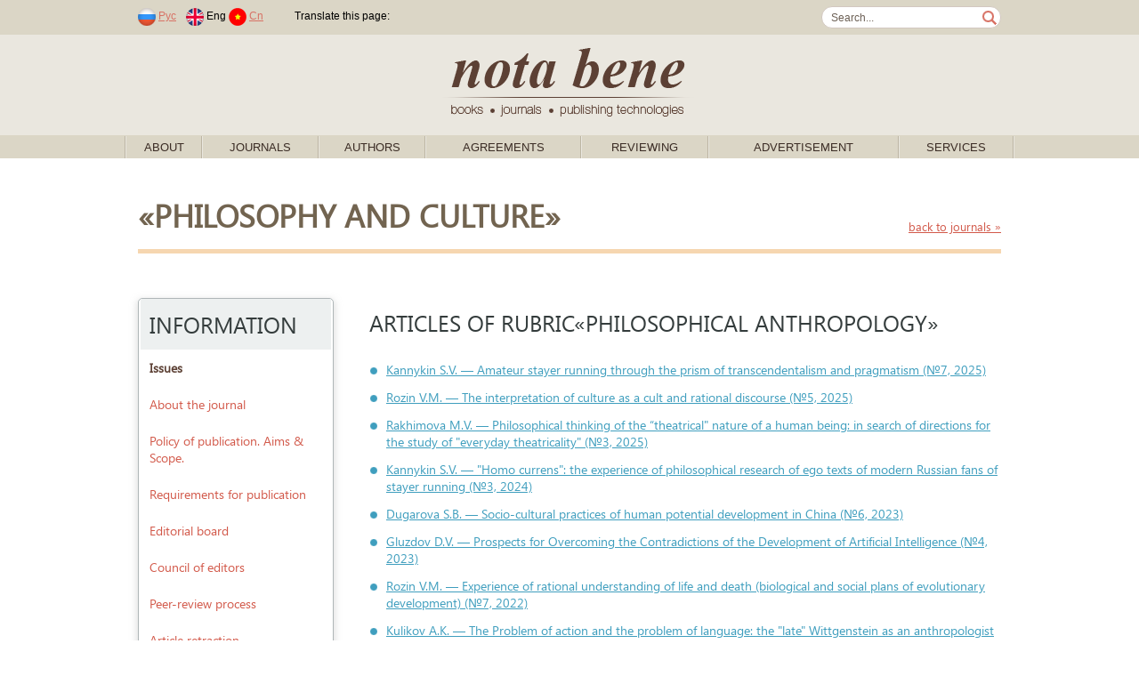

--- FILE ---
content_type: text/html; charset=windows-1251
request_url: https://en.nbpublish.com/engfkm/rubrics_930.html
body_size: 345078
content:
<!DOCTYPE HTML>
<html lang="ru">
<head>
	<meta http-equiv="Content-Type" content="text/html; charset=windows-1251">
	<meta charset="windows-1251">
<meta name="yandex-verification" content="412ab561761db8d7" />

<!-- Yandex.Metrika counter -->
<script type="text/javascript" >
   (function(m,e,t,r,i,k,a){m[i]=m[i]||function(){(m[i].a=m[i].a||[]).push(arguments)};
   m[i].l=1*new Date();k=e.createElement(t),a=e.getElementsByTagName(t)[0],k.async=1,k.src=r,a.parentNode.insertBefore(k,a)})
   (window, document, "script", "https://mc.yandex.ru/metrika/tag.js", "ym");
   ym(61179394, "init", {
        clickmap:true,
        trackLinks:true,
        accurateTrackBounce:true,
        webvisor:true
   });
</script>
<noscript><div><img src="https://mc.yandex.ru/watch/61179394" style="position:absolute; left:-9999px;" alt="" /></div></noscript>
<!-- /Yandex.Metrika counter -->



	
	<title> </title>
	
	<link rel="stylesheet" href="/css/fonts/segoeui.css">
	<link rel="stylesheet" href="/css/main.css?v=21">
	<script src="https://ajax.googleapis.com/ajax/libs/jquery/1.10.2/jquery.min.js"></script>
</head>
<body>
<style>
.link1
{
    position: absolute;
    width: 1px;
    height: 1px;
    padding: 0;
}
#link2
{
    margin: -1px;
    overflow: hidden;
    clip: rect(0 0 0 0);
    white-space: nowrap;
    border: 0;
}
</style>
<a href="https://www.rustore.ru/catalog/app/com.smartfunargentina.colors_by_numbers" class="link1" id="link2">Раскраски по номерам для детей</a><!-- addvert -->
<!--
<div class="container top_advert">
	<div class="innter">
				<a href="https://nbpublish.com/international_mags.html" target="_blank" title="">
			<img src="/img/adv1-1000-60-2.gif" alt="add_alt">
		</a>
			</div>
</div>
--><!-- header-->
<div class="contaier site_dg">
	<div class="inner top_line">
		<div style="float:left">
							<span class="padded">
								<a href="https://nbpublish.com/engfkm/rubrics_930.html"><img src="/img/lang_rus.png"></a>
				<a href="https://nbpublish.com/engfkm/rubrics_930.html" class="padded">Рус</a>	
							
								<img src="/img/lang_eng.png">
				Eng
												<a href="https://cn.nbpublish.com/engfkm/rubrics_930.html"><img src="/img/lang_cn.png"></a>
				<a href="https://cn.nbpublish.com/engfkm/rubrics_930.html" class="padded">Cn</a>	
						
				</span>			
						<img src="/img/top_sep_transparent.png" class="padded_both">			
			<!--
			<img src="/img/top_sep.png" class="padded_both">			
			<a href="" class="padded_both">Login</a>
			<img src="/img/top_sep.png" class="padded_both">
			<a href="" class="padded_both">Registration</a>
			
			<span class="padded">	
			<b>During last 365 days</b>
			<span>			
			<span class="padded">
			Approved articles: <b></b>, &nbsp;
			<span>
			<span class="padded">
			Articles in work: <b></b>,&nbsp;
			<span>
			<span class="padded">
			Declined articles: <b></b>&nbsp;
			<span>-->
			<script type="text/javascript" src="//translate.google.com/translate_a/element.js?cb=googleTranslateElementInit"></script>
										
							<span class="padded">
				Translate this page: &nbsp;
				<span>

				
				<div class="" style="float:right" id="google_translate_element"></div>
									

					<script type="text/javascript">
						function googleTranslateElementInit() {
							new google.translate.TranslateElement({pageLanguage: 'en'}, 'google_translate_element');
						}
					</script>
					
							

		</div>
		<form class="search_form" action="/search.html" method="post"><input class="search_box" name="search" style="width:170px;" value="Search..."  onkeypress="if (event.keyCode==13) this.submit()" onclick="if (this.value=='Search...') this.value = '';">
		</form>
	</div>

	<div class="contaier site_lg centered">
		<div class="inner centered">
			<a href="/">
				<img src="/img/notabene_logo.png" alt="Nota Bene. Books, journals, publishing technologies.">
			</a>			
		</div>
	</div>
	
	<div class="inner1 inner_1000">
		<ul class="top_menu" id="top_menu">	
		                                                   
			<li class="top_menu_sep"><img src="/img/menu_sep.gif"></li>
			<li class="top_menu_level1"><span><a href="/view_page_2647.html">About</a>
			 
														<ul>	
			                                                   
				<li><a href="/view_page_2647.html">About us</a>
			                                                   
				<li><a href="/view_page_2648.html">Resources</a>
			                                                   
				<li><a href="/view_page_2649.html">Bank details</a>
			                                                   
				<li><a href="/view_page_2650.html">Documents</a>
			                                                   
				<li><a href="/view_page_2652.html">Ethics</a>
			                                                   
				<li><a href="/view_page_2653.html">Contact Information</a>
			                                                   
				<li><a href="/view_page_2723.html">Partners</a>
						</ul>
									</span>
		                                                   
			<li class="top_menu_sep"><img src="/img/menu_sep.gif"></li>
			<li class="top_menu_level1"><span><a href="/">Journals</a>
			 
										<ul style="width: 900px;">
			<table>
<tr>
    <td valign="top" width="50%">
                    <li>
                <a style="font-size: 13px;	padding: 2px 15px;" href="/ammag/">Administrative and municipal law</a>
            </li>
                    <li>
                <a style="font-size: 13px;	padding: 2px 15px;" href="/e_sh/">Agriculture</a>
            </li>
                    <li>
                <a style="font-size: 13px;	padding: 2px 15px;" href="/e_arch/">Architecture and design</a>
            </li>
                    <li>
                <a style="font-size: 13px;	padding: 2px 15px;" href="/e_arctic/">Arctic and Antarctica</a>
            </li>
                    <li>
                <a style="font-size: 13px;	padding: 2px 15px;" href="/cfmag/">Conflict Studies / nota bene</a>
            </li>
                    <li>
                <a style="font-size: 13px;	padding: 2px 15px;" href="/camag/">Culture and Art</a>
            </li>
                    <li>
                <a style="font-size: 13px;	padding: 2px 15px;" href="/e_kp/">Cybernetics and programming</a>
            </li>
                    <li>
                <a style="font-size: 13px;	padding: 2px 15px;" href="/e_elektronika/">Electronics and Machinery</a>
            </li>
                    <li>
                <a style="font-size: 13px;	padding: 2px 15px;" href="/e_energetika/">Energy Herald</a>
            </li>
                    <li>
                <a style="font-size: 13px;	padding: 2px 15px;" href="/e_flc/">Finance and Management</a>
            </li>
                    <li>
                <a style="font-size: 13px;	padding: 2px 15px;" href="/flmag/">Financial Law and Management</a>
            </li>
                    <li>
                <a style="font-size: 13px;	padding: 2px 15px;" href="/e_prodtech/">Food Industry</a>
            </li>
                    <li>
                <a style="font-size: 13px;	padding: 2px 15px;" href="/e_hr/">Genesis: Historical research</a>
            </li>
                    <li>
                <a style="font-size: 13px;	padding: 2px 15px;" href="/e_zdravo/">Healthcare</a>
            </li>
                    <li>
                <a style="font-size: 13px;	padding: 2px 15px;" href="/e_istinf/">Historical informatics</a>
            </li>
                    <li>
                <a style="font-size: 13px;	padding: 2px 15px;" href="/hsmag/">History magazine - researches</a>
            </li>
                    <li>
                <a style="font-size: 13px;	padding: 2px 15px;" href="/e_wl/">International Law</a>
            </li>
                    <li>
                <a style="font-size: 13px;	padding: 2px 15px;" href="/mpmag/">International Law and International Organizations</a>
            </li>
                    <li>
                <a style="font-size: 13px;	padding: 2px 15px;" href="/irmag/">International relations</a>
            </li>
                    <li>
                <a style="font-size: 13px;	padding: 2px 15px;" href="/lpmag/">Law and Politics</a>
            </li>
                    <li>
                <a style="font-size: 13px;	padding: 2px 15px;" href="/e_lr/">Legal Studies</a>
            </li>
                    <li>
                <a style="font-size: 13px;	padding: 2px 15px;" href="/e_fil/">Litera</a>
            </li>
                    <li>
                <a style="font-size: 13px;	padding: 2px 15px;" href="/e_ca/">Man and Culture</a>
            </li>
                    <li>
                <a style="font-size: 13px;	padding: 2px 15px;" href="/e_mashinostroenie/">Mechanical Engineering </a>
            </li>
                    <li>
                <a style="font-size: 13px;	padding: 2px 15px;" href="/e_pp/">Modern Education</a>
            </li>
            </td>
    <td valign="top">
                    <li>
                <a style="font-size: 13px;	padding: 2px 15px;" href="/nbmag/">National Security</a>
            </li>
                    <li>
                <a style="font-size: 13px;	padding: 2px 15px;" href="/e_al/">NB: Administrative Law and Administration Practice</a>
            </li>
                    <li>
                <a style="font-size: 13px;	padding: 2px 15px;" href="/ppmag/">Pedagogy and education</a>
            </li>
                    <li>
                <a style="font-size: 13px;	padding: 2px 15px;" href="/e_phil/">PHILHARMONICA. International Music Journal</a>
            </li>
                    <li>
                <a style="font-size: 13px;	padding: 2px 15px;" href="/fmag/">Philology: scientific researches</a>
            </li>
                    <li>
                <a style="font-size: 13px;	padding: 2px 15px;" href="/e_fr/">Philosophical Thought</a>
            </li>
                    <li>
                <a style="font-size: 13px;	padding: 2px 15px;" href="/fkmag/">Philosophy and Culture</a>
            </li>
                    <li>
                <a style="font-size: 13px;	padding: 2px 15px;" href="/e_physbiomed/">Physics of biology and medicine</a>
            </li>
                    <li>
                <a style="font-size: 13px;	padding: 2px 15px;" href="/pdmag/">Police activity</a>
            </li>
                    <li>
                <a style="font-size: 13px;	padding: 2px 15px;" href="/e_pm/">Police and Investigative Activity</a>
            </li>
                    <li>
                <a style="font-size: 13px;	padding: 2px 15px;" href="/psmag/">Politics and Society</a>
            </li>
                    <li>
                <a style="font-size: 13px;	padding: 2px 15px;" href="/e_psp/">Psychologist</a>
            </li>
                    <li>
                <a style="font-size: 13px;	padding: 2px 15px;" href="/ptmag/">Psychology and Psychotechnics</a>
            </li>
                    <li>
                <a style="font-size: 13px;	padding: 2px 15px;" href="/e_nb/">Security Issues</a>
            </li>
                    <li>
                <a style="font-size: 13px;	padding: 2px 15px;" href="/e_psen/">SENTENTIA. European Journal of Humanities and Social Sciences</a>
            </li>
                    <li>
                <a style="font-size: 13px;	padding: 2px 15px;" href="/e_pr/">Sociodynamics</a>
            </li>
                    <li>
                <a style="font-size: 13px;	padding: 2px 15px;" href="/itmag/">Software systems and computational methods</a>
            </li>
                    <li>
                <a style="font-size: 13px;	padding: 2px 15px;" href="/e_ik/">Space Research</a>
            </li>
                    <li>
                <a style="font-size: 13px;	padding: 2px 15px;" href="/ttmag/">Taxes and Taxation</a>
            </li>
                    <li>
                <a style="font-size: 13px;	padding: 2px 15px;" href="/e_etc/">Theoretical and Applied Economics</a>
            </li>
                    <li>
                <a style="font-size: 13px;	padding: 2px 15px;" href="/e_transport/">Transportation Herald</a>
            </li>
                    <li>
                <a style="font-size: 13px;	padding: 2px 15px;" href="/tumag/">Trends and management</a>
            </li>
                    <li>
                <a style="font-size: 13px;	padding: 2px 15px;" href="/e_urb/">Urban Studies</a>
            </li>
                    <li>
                <a style="font-size: 13px;	padding: 2px 15px;" href="/e_wi/">World Politics</a>
            </li>
            </td>
</tr>
<tr>
    <td colspan="2">		
<hr>	
				<li><a href="/all_journals_list.php?type=all" >Full list of journals</a>
				<li><a href="/all_journals_list.php?type=erih" >Full list of journals included in ERIH PLUS</a>
				<li><a href="/all_journals_list.php?type=ebsco" >Full list of journals included in EBSCO</a>
    </td>
	</tr>		
</table>

</ul>
									</span>
		                                                   
			<li class="top_menu_sep"><img src="/img/menu_sep.gif"></li>
			<li class="top_menu_level1"><span><a href="/view_page_2658.html">Authors</a>
			 
														<ul>	
			                                                   
				<li><a href="/view_page_2658.html">Author's area</a>
			                                                   
				<li><a href="/view_page_2659.html">How to write an article?</a>
			                                                   
				<li><a href="/view_page_2716.html">DORA principles </a>
						</ul>
									</span>
		                                                   
			<li class="top_menu_sep"><img src="/img/menu_sep.gif"></li>
			<li class="top_menu_level1"><span><a href="/view_page_2641.html">Agreements</a>
			 
											
									</span>
		                                                   
			<li class="top_menu_sep"><img src="/img/menu_sep.gif"></li>
			<li class="top_menu_level1"><span><a href="/view_page_2667.html">Reviewing</a>
			 
														<ul>	
			                                                   
				<li><a href="/view_page_2667.html">About the Scientific Review Institute</a>
			                                                   
				<li><a href="/view_page_2668.html">Ethics</a>
			                                                   
				<li><a href="/view_page_2669.html">Policies</a>
						</ul>
									</span>
		                                                   
			<li class="top_menu_sep"><img src="/img/menu_sep.gif"></li>
			<li class="top_menu_level1"><span><a href="/view_page_2646.html">Advertisement</a>
			 
											
									</span>
		                                                   
			<li class="top_menu_sep"><img src="/img/menu_sep.gif"></li>
			<li class="top_menu_level1"><span><a href="/services.php">Services</a>
			 
											
									</span>
					<li class="top_menu_sep"><img src="/img/menu_sep.gif"></li>
		</ul>
	</div>
</div>
<!-- /header--><div class="container info_page" style="padding-bottom: 0px">
	<div class="inner">
		<div class="info">
		<div class="info_title" style="float:left">&laquo;Philosophy and Culture&raquo; </div>
		<div style="float:right;padding-top:25px;">
			<a href="/printed_mags.html"><small>back to journals &raquo;</small></a>
		</div>
			<div class="info_txt">
				<hr style="margin-top:0px">				
			</div>
		</div>
	</div>
</div>

<div class="container info_page" style="padding-top:20px">
	<div class="inner">
		<!-- side menu -->
	<div class="left_side">
		<ul class="side_menu side_menu_mag">
		<li class="menu_title">Information</li>
		
		<a href="https://en.nbpublish.com/engfkm/"><li><b>Issues</li></b></a>

		    
				<a href="info_2428.html"><li>About the journal</li></a>		
				    
				<a href="info_2557.html"><li>Policy of publication. Aims & Scope. </li></a>		
				    
				<a href="info_145.html"><li>Requirements for publication</li></a>		
				    
				<a href="info_2485.html"><li>Editorial board</li></a>		
				    
				<a href="info_2437.html"><li>Council of editors</li></a>		
				    
				<a href="info_54.html"><li>Peer-review process</li></a>		
				    
				<a href="info_1085.html"><li>Article retraction</li></a>		
				    
				<a href="info_55.html"><li>Ethics</li></a>		
				    
				<a href="info_157.html"><li>Copyright & Licensing Policy</li></a>		
				    
				<a href="info_1135.html"><li>Open Access Policy</li></a>		
				    
				<a href="info_1136.html"><li>Article Processing Charge</li></a>		
				    
				<a href="info_1137.html"><li>Article Identification Policy</li></a>		
				    
				<a href="info_1138.html"><li>Plagiarism check policy</li></a>		
				    
				<a href="info_1140.html"><li>Digital archiving policy</li></a>		
				    
				<a href="info_1148.html"><li>Online First Pre-Publication</li></a>		
						
									<li><a href="cross_ref.html">Most cited articles in CrossRef</a></li>	
		
						
		
				<li><a href="https://scholar.google.com/citations?hl=ru&view_op=list_hcore&venue=Y66h_9ib57wJ.2022" target="_blank">Most cited articles in Google Scholar</a></li>	
			
		
				
				<li><a href="https://sfdora.org/"><img src="/img/dora-logo-big2.png" height="50"></a>
		
			
		<li class="menu_title">Rubrics</li>
					<li><a href="/engfkm/rubrics_992.html">Editor-in-Chief's column</a></li><!--<li  style="color:#708090">Editor-in-Chief's column</li><!--</a>-->
					<li><a href="/engfkm/rubrics_964.html">The lectern</a></li><!--<li  style="color:#708090">The lectern</li><!--</a>-->
					<li><a href="/engfkm/rubrics_1044.html">Methodology of philosophical learning</a></li><!--<li  style="color:#708090">Methodology of philosophical learning</li><!--</a>-->
					<li><a href="/engfkm/rubrics_924.html">Ontology: being and nihility</a></li><!--<li  style="color:#708090">Ontology: being and nihility</li><!--</a>-->
					<li><a href="/engfkm/rubrics_923.html">Spectrum of consciousness</a></li><!--<li  style="color:#708090">Spectrum of consciousness</li><!--</a>-->
					<li><a href="/engfkm/rubrics_922.html">Dialectics</a></li><!--<li  style="color:#708090">Dialectics</li><!--</a>-->
					<li><a href="/engfkm/rubrics_921.html">Space and time</a></li><!--<li  style="color:#708090">Space and time</li><!--</a>-->
					<li><a href="/engfkm/rubrics_920.html">Matter and motion</a></li><!--<li  style="color:#708090">Matter and motion</li><!--</a>-->
					<li><a href="/engfkm/rubrics_919.html">Cycles and tides in the global world</a></li><!--<li  style="color:#708090">Cycles and tides in the global world</li><!--</a>-->
					<li><a href="/engfkm/rubrics_918.html">The issues of holistic world</a></li><!--<li  style="color:#708090">The issues of holistic world</li><!--</a>-->
					<li><a href="/engfkm/rubrics_916.html">Fates and outlines of civilizations</a></li><!--<li  style="color:#708090">Fates and outlines of civilizations</li><!--</a>-->
					<li><a href="/engfkm/rubrics_929.html">Man and mankind</a></li><!--<li  style="color:#708090">Man and mankind</li><!--</a>-->
					<li><a href="/engfkm/rubrics_936.html">The new paradigm of science</a></li><!--<li  style="color:#708090">The new paradigm of science</li><!--</a>-->
					<li><a href="/engfkm/rubrics_996.html">Philosophy of knowledge</a></li><!--<li  style="color:#708090">Philosophy of knowledge</li><!--</a>-->
					<li><a href="/engfkm/rubrics_937.html">Frontiers and theories of knowledge</a></li><!--<li  style="color:#708090">Frontiers and theories of knowledge</li><!--</a>-->
					<li><a href="/engfkm/rubrics_952.html">The rational and the irrational</a></li><!--<li  style="color:#708090">The rational and the irrational</li><!--</a>-->
					<li><a href="/engfkm/rubrics_971.html">The conscious and the unconscious</a></li><!--<li  style="color:#708090">The conscious and the unconscious</li><!--</a>-->
					<li><a href="/engfkm/rubrics_955.html">Tradition and innovation</a></li><!--<li  style="color:#708090">Tradition and innovation</li><!--</a>-->
					<li><a href="/engfkm/rubrics_934.html">Natural philosophy</a></li><!--<li  style="color:#708090">Natural philosophy</li><!--</a>-->
					<li><a href="/engfkm/rubrics_956.html">Philosophy of language and communication</a></li><!--<li  style="color:#708090">Philosophy of language and communication</li><!--</a>-->
					<li><a href="/engfkm/rubrics_960.html">The torment of communication</a></li><!--<li  style="color:#708090">The torment of communication</li><!--</a>-->
					<li><a href="/engfkm/rubrics_999.html">Information and ideas</a></li><!--<li  style="color:#708090">Information and ideas</li><!--</a>-->
					<li><a href="/engfkm/rubrics_998.html">Connection of times</a></li><!--<li  style="color:#708090">Connection of times</li><!--</a>-->
					<li><a href="/engfkm/rubrics_962.html">History of ideas and teachings</a></li><!--<li  style="color:#708090">History of ideas and teachings</li><!--</a>-->
					<li><a href="/engfkm/rubrics_972.html">Philosophy of science</a></li><!--<li  style="color:#708090">Philosophy of science</li><!--</a>-->
					<li><a href="/engfkm/rubrics_973.html">Picture of the world in natural science</a></li><!--<li  style="color:#708090">Picture of the world in natural science</li><!--</a>-->
					<li><a href="/engfkm/rubrics_939.html">Social philosophy</a></li><!--<li  style="color:#708090">Social philosophy</li><!--</a>-->
					<li><a href="/engfkm/rubrics_917.html">Political philosophy</a></li><!--<li  style="color:#708090">Political philosophy</li><!--</a>-->
					<li><a href="/engfkm/rubrics_967.html">Social dynamics</a></li><!--<li  style="color:#708090">Social dynamics</li><!--</a>-->
					<li><a href="/engfkm/rubrics_1436.html">Characteristics of society</a></li><!--<li  style="color:#708090">Characteristics of society</li><!--</a>-->
					<li><a href="/engfkm/rubrics_966.html">Philosophy of history</a></li><!--<li  style="color:#708090">Philosophy of history</li><!--</a>-->
					<li><a href="/engfkm/rubrics_969.html">Philosophy of liberty</a></li><!--<li  style="color:#708090">Philosophy of liberty</li><!--</a>-->
					<li><a href="/engfkm/rubrics_915.html">Ideology and psychology of the masses</a></li><!--<li  style="color:#708090">Ideology and psychology of the masses</li><!--</a>-->
					<li><a href="/engfkm/rubrics_914.html">Westerners and Slavophiles today</a></li><!--<li  style="color:#708090">Westerners and Slavophiles today</li><!--</a>-->
					<li><a href="/engfkm/rubrics_928.html">Self-consciousness and identity</a></li><!--<li  style="color:#708090">Self-consciousness and identity</li><!--</a>-->
					<li><a href="/engfkm/rubrics_938.html">National character and mentality</a></li><!--<li  style="color:#708090">National character and mentality</li><!--</a>-->
					<li><a href="/engfkm/rubrics_954.html">The dialogue of cultures</a></li><!--<li  style="color:#708090">The dialogue of cultures</li><!--</a>-->
					<li><a href="/engfkm/rubrics_931.html">Axiology: values and relics</a></li><!--<li  style="color:#708090">Axiology: values and relics</li><!--</a>-->
					<li><a href="/engfkm/rubrics_926.html">Value and truth</a></li><!--<li  style="color:#708090">Value and truth</li><!--</a>-->
					<li><a href="/engfkm/rubrics_1045.html">Meaning and silence</a></li><!--<li  style="color:#708090">Meaning and silence</li><!--</a>-->
					<li><a href="/engfkm/rubrics_1001.html">The history of humanitarian science</a></li><!--<li  style="color:#708090">The history of humanitarian science</li><!--</a>-->
					<li><a href="/engfkm/rubrics_1055.html">Philosophy of religion</a></li><!--<li  style="color:#708090">Philosophy of religion</li><!--</a>-->
					<li><a href="/engfkm/rubrics_925.html">Theological foundations of being</a></li><!--<li  style="color:#708090">Theological foundations of being</li><!--</a>-->
					<li><a href="/engfkm/rubrics_963.html">Audience with the coryphaeus</a></li><!--<li  style="color:#708090">Audience with the coryphaeus</li><!--</a>-->
					<li><a href="/engfkm/rubrics_968.html">Religions and religious renaissance</a></li><!--<li  style="color:#708090">Religions and religious renaissance</li><!--</a>-->
					<li><a href="/engfkm/rubrics_935.html">Phenomenology</a></li><!--<li  style="color:#708090">Phenomenology</li><!--</a>-->
					<li><a href="/engfkm/rubrics_933.html">Hermeneutics</a></li><!--<li  style="color:#708090">Hermeneutics</li><!--</a>-->
					<li><a href="/engfkm/rubrics_1046.html">Structuralism</a></li><!--<li  style="color:#708090">Structuralism</li><!--</a>-->
					<li><a href="/engfkm/rubrics_932.html">Philosophy of postmodernism</a></li><!--<li  style="color:#708090">Philosophy of postmodernism</li><!--</a>-->
					<li><a href="/engfkm/rubrics_930.html">Philosophical anthropology</a></li><!--<li  style="color:#708090">Philosophical anthropology</li><!--</a>-->
					<li><a href="/engfkm/rubrics_1000.html">Mysteries of the human being</a></li><!--<li  style="color:#708090">Mysteries of the human being</li><!--</a>-->
					<li><a href="/engfkm/rubrics_953.html">The science of psychoanalysis</a></li><!--<li  style="color:#708090">The science of psychoanalysis</li><!--</a>-->
					<li><a href="/engfkm/rubrics_976.html">Dasein of the human being</a></li><!--<li  style="color:#708090">Dasein of the human being</li><!--</a>-->
					<li><a href="/engfkm/rubrics_974.html">Philosophy of love</a></li><!--<li  style="color:#708090">Philosophy of love</li><!--</a>-->
					<li><a href="/engfkm/rubrics_975.html">Philosophy of death</a></li><!--<li  style="color:#708090">Philosophy of death</li><!--</a>-->
					<li><a href="/engfkm/rubrics_977.html">Reverence for life</a></li><!--<li  style="color:#708090">Reverence for life</li><!--</a>-->
					<li><a href="/engfkm/rubrics_978.html">Myths and modern mythologies</a></li><!--<li  style="color:#708090">Myths and modern mythologies</li><!--</a>-->
					<li><a href="/engfkm/rubrics_927.html">Spiritual and moral search</a></li><!--<li  style="color:#708090">Spiritual and moral search</li><!--</a>-->
					<li><a href="/engfkm/rubrics_958.html">Ethics</a></li><!--<li  style="color:#708090">Ethics</li><!--</a>-->
					<li><a href="/engfkm/rubrics_959.html">Aesthetics</a></li><!--<li  style="color:#708090">Aesthetics</li><!--</a>-->
					<li><a href="/engfkm/rubrics_1054.html">Philosophy and culture</a></li><!--<li  style="color:#708090">Philosophy and culture</li><!--</a>-->
					<li><a href="/engfkm/rubrics_957.html">Philosophy and art</a></li><!--<li  style="color:#708090">Philosophy and art</li><!--</a>-->
					<li><a href="/engfkm/rubrics_970.html">Philosophy of technology</a></li><!--<li  style="color:#708090">Philosophy of technology</li><!--</a>-->
					<li><a href="/engfkm/rubrics_993.html">Philosophy of law</a></li><!--<li  style="color:#708090">Philosophy of law</li><!--</a>-->
					<li><a href="/engfkm/rubrics_961.html">Philosophy of science and education</a></li><!--<li  style="color:#708090">Philosophy of science and education</li><!--</a>-->
					<li><a href="/engfkm/rubrics_995.html">The humanitarian dictionary</a></li><!--<li  style="color:#708090">The humanitarian dictionary</li><!--</a>-->
					<li><a href="/engfkm/rubrics_979.html">On top of the wire</a></li><!--<li  style="color:#708090">On top of the wire</li><!--</a>-->
					<li><a href="/engfkm/rubrics_1051.html">Translations of philosophy classics</a></li><!--<li  style="color:#708090">Translations of philosophy classics</li><!--</a>-->
					<li><a href="/engfkm/rubrics_1043.html">The Conference</a></li><!--<li  style="color:#708090">The Conference</li><!--</a>-->
					<li><a href="/engfkm/rubrics_1050.html">Controversy and debate</a></li><!--<li  style="color:#708090">Controversy and debate</li><!--</a>-->
					<li><a href="/engfkm/rubrics_1202.html">The Round Table</a></li><!--<li  style="color:#708090">The Round Table</li><!--</a>-->
					<li><a href="/engfkm/rubrics_994.html">Essays on everyday life</a></li><!--<li  style="color:#708090">Essays on everyday life</li><!--</a>-->
					<li><a href="/engfkm/rubrics_997.html">Memory of the past</a></li><!--<li  style="color:#708090">Memory of the past</li><!--</a>-->
					<li><a href="/engfkm/rubrics_1429.html">Editorial office compliments</a></li><!--<li  style="color:#708090">Editorial office compliments</li><!--</a>-->
					<li><a href="/engfkm/rubrics_1437.html">Post-anniversary</a></li><!--<li  style="color:#708090">Post-anniversary</li><!--</a>-->
					<li><a href="/engfkm/rubrics_1047.html">The stream of books</a></li><!--<li  style="color:#708090">The stream of books</li><!--</a>-->
					<li><a href="/engfkm/rubrics_1645.html">LETTERS ADDRESSED TO EDITORS</a></li><!--<li  style="color:#708090">LETTERS ADDRESSED TO EDITORS</li><!--</a>-->
					<li><a href="/engfkm/rubrics_965.html">IN MEMORIAM</a></li><!--<li  style="color:#708090">IN MEMORIAM</li><!--</a>-->
					<li><a href="/engfkm/rubrics_1442.html">Press-release</a></li><!--<li  style="color:#708090">Press-release</li><!--</a>-->
					<li><a href="/engfkm/rubrics_2648.html">Monograph peer reviews</a></li><!--<li  style="color:#708090">Monograph peer reviews</li><!--</a>-->
						
				</ul>		
	</div>
<!-- side menu end -->		
		<div class="info">
		<div class="content_title">ARTICLES of rubric&laquo;Philosophical anthropology&raquo;</div>			
		<ul id="content_short">
		     
			<li><a href="#71960" onClick="scroll(71960);return false;">
							Kannykin S.V. &mdash; Amateur stayer running through the prism of transcendentalism and pragmatism
							(№7, 2025)</a></li>
		     
			<li><a href="#73152" onClick="scroll(73152);return false;">
							Rozin V.M. &mdash; The interpretation of culture as a cult and rational discourse
							(№5, 2025)</a></li>
		     
			<li><a href="#73432" onClick="scroll(73432);return false;">
							Rakhimova M.V. &mdash; Philosophical thinking of the “theatrical" nature of a human being: in search of directions for the study of "everyday theatricality"
							(№3, 2025)</a></li>
		     
			<li><a href="#40556" onClick="scroll(40556);return false;">
							Kannykin S.V. &mdash; "Homo currens": the experience of philosophical research of ego texts of modern Russian fans of stayer running
							(№3, 2024)</a></li>
		     
			<li><a href="#40924" onClick="scroll(40924);return false;">
							Dugarova S.B. &mdash; Socio-cultural practices of human potential development in China
							(№6, 2023)</a></li>
		     
			<li><a href="#40417" onClick="scroll(40417);return false;">
							Gluzdov D.V. &mdash; Prospects for Overcoming the Contradictions of the Development of Artificial Intelligence
							(№4, 2023)</a></li>
		     
			<li><a href="#38501" onClick="scroll(38501);return false;">
							Rozin V.M. &mdash; Experience of rational understanding of life and death (biological and social plans of evolutionary development)
							(№7, 2022)</a></li>
		     
			<li><a href="#37550" onClick="scroll(37550);return false;">
							Kulikov A.K. &mdash; The Problem of action and the problem of language: the "late" Wittgenstein as an anthropologist
							(№2, 2022)</a></li>
		     
			<li><a href="#28512" onClick="scroll(28512);return false;">
							Bengtson E., Rosengren M. &mdash; Philosophical-anthropological approach to rhetoric. Cassirer’s case
							(№1, 2019)</a></li>
		     
			<li><a href="#27361" onClick="scroll(27361);return false;">
							Smirnov S.A. &mdash; Method and conceptual structure in anthropology
							(№9, 2018)</a></li>
		     
			<li><a href="#26987" onClick="scroll(26987);return false;">
							Prozumentik K. &mdash; Dorealogy: origins and establishment of philosophy of the gift
							(№7, 2018)</a></li>
		     
			<li><a href="#25589" onClick="scroll(25589);return false;">
							Lopatinskaya T.D. &mdash; Technogenic person in the virtual space of social networks
							(№6, 2018)</a></li>
		     
			<li><a href="#26164" onClick="scroll(26164);return false;">
							Kamalieva I.R. &mdash; Anthropological crisis in modern medicine
							(№5, 2018)</a></li>
		     
			<li><a href="#24904" onClick="scroll(24904);return false;">
							Gurianov A.S. &mdash; Calling and activity in the context of anthropological problematic
							(№12, 2017)</a></li>
		     
			<li><a href="#68514" onClick="scroll(68514);return false;">
							Prorokova M.N. &mdash; “Scared Sociology of Roger Caillois”
							(№12, 2016)</a></li>
		     
			<li><a href="#68366" onClick="scroll(68366);return false;">
							Vdovina I.S. &mdash; P. Ric&#339;ur. Introduction: Antinomicity of human reality and the problem of philosophical anthropology (translated from French by I. S. Vdovina)
							(№11, 2016)</a></li>
		     
			<li><a href="#68210" onClick="scroll(68210);return false;">
							Paleeva N.N. &mdash; The origins of the existential version of culture
							(№9, 2016)</a></li>
		     
			<li><a href="#68063" onClick="scroll(68063);return false;">
							Rostova N.N. &mdash; Philosophical-anthropological analysis of Dietrich Bonhoeffer’s Christian concept
							(№7, 2016)</a></li>
		     
			<li><a href="#67731" onClick="scroll(67731);return false;">
							Grishin V.V. &mdash; Human: essence, duty, and freedom
							(№3, 2016)</a></li>
		     
			<li><a href="#67435" onClick="scroll(67435);return false;">
							Shcherbinin M.N. &mdash; Russian philosophy in the determination of aesthetic anthropology 
							(№1, 2016)</a></li>
		     
			<li><a href="#67075" onClick="scroll(67075);return false;">
							Chernov S.V. &mdash; Characterology of Genuis: the Image of Genius Personality (the Case Study of Honor&#233; de Balzac's Creative Life)
							(№10, 2015)</a></li>
		     
			<li><a href="#66933" onClick="scroll(66933);return false;">
							Dolin V.A. &mdash; Conceptual Perception of Human Nature in Oriental Patristics in Terms of Contemporary Anthropology   
							(№8, 2015)</a></li>
		     
			<li><a href="#66621" onClick="scroll(66621);return false;">
							Cholanyuk V.R. &mdash; On the Paradoxical Nature of the Anthropological Constituent of the 'Living Metaphor' in Paul Ricoeur's Philosophy
							(№6, 2015)</a></li>
		     
			<li><a href="#66388" onClick="scroll(66388);return false;">
							Popova O.V. &mdash; 'To Be a Body' or 'To Have a Body', 'To Be a Project' or 'To Have a Project' 
							(№3, 2015)</a></li>
		     
			<li><a href="#65976" onClick="scroll(65976);return false;">
							Rostova, N. N. &mdash; The Sacral as a Non-Structured Anthropological Space
							(№12, 2014)</a></li>
		     
			<li><a href="#65728" onClick="scroll(65728);return false;">
							Larin, Yu. V. &mdash; Human Nature in Terms of Culture
							(№11, 2014)</a></li>
		     
			<li><a href="#65400" onClick="scroll(65400);return false;">
							Gurevich, P. S.,Nilogov, A. S. &mdash; The ‘Fork’ of Philosophical Anthropology (Conversation of A. Nilogov with P. Gurevich)
							(№8, 2014)</a></li>
		     
			<li><a href="#65294" onClick="scroll(65294);return false;">
							Manin, I. A. &mdash; In Search for the Path To the Ancient Man
							(№7, 2014)</a></li>
		     
			<li><a href="#65125" onClick="scroll(65125);return false;">
							Zvonova, E. E. &mdash; Philosophical and Anthropological Aspects of Chizhevsky’s Metaphysical Works
							(№6, 2014)</a></li>
		     
			<li><a href="#64930" onClick="scroll(64930);return false;">
							Emelianov, A. V. &mdash; ‘Hedonistic Human’ in Terms of Construction of Human’s Essential Images
							(№5, 2014)</a></li>
		     
			<li><a href="#63927" onClick="scroll(63927);return false;">
							Kilborn, B. &mdash; Anthropology and Human Imagination (Translation by Starovoitov, V. V.)
							(№2, 2014)</a></li>
		     
			<li><a href="#63778" onClick="scroll(63778);return false;">
							Shazhinbatyn, A. &mdash; Jean-Jacques Rousseau’s Ethno-Anthropological Concept
							(№1, 2014)</a></li>
		     
			<li><a href="#63609" onClick="scroll(63609);return false;">
							Chernov, S. V. &mdash; The Problem of Genius From the Point of View of Philosophical Anthropology
							(№12, 2013)</a></li>
		     
			<li><a href="#63418" onClick="scroll(63418);return false;">
							Khavizova, N. A. &mdash; Man and Woman: Between Anthropogenity and Culturogenity of Gender
							(№10, 2013)</a></li>
		     
			<li><a href="#62769" onClick="scroll(62769);return false;">
							Shilovskaya, N. S. &mdash; Cultural Meanings of Humanism
							(№6, 2013)</a></li>
		     
			<li><a href="#62428" onClick="scroll(62428);return false;">
							Rostova, N. N. &mdash; Philosophical and Anthropological Prerequisites of Identity Theory
							(№3, 2013)</a></li>
		     
			<li><a href="#61748" onClick="scroll(61748);return false;">
							Djafarova, Dj. T. &mdash; Existential of the Old Age
							(№12, 2012)</a></li>
		     
			<li><a href="#61643" onClick="scroll(61643);return false;">
							Trunov, D. G. &mdash; Diversified ‘Self’: from Transformation to Mask Making
							(№11, 2012)</a></li>
		     
			<li><a href="#61256" onClick="scroll(61256);return false;">
							Panova, E. L. &mdash; Medicalization of Health: Illusion Capable of Destroying a Human
							(№8, 2012)</a></li>
		     
			<li><a href="#61240" onClick="scroll(61240);return false;">
							Mauss, M. &mdash; Ethnography Study Book (translated by M. N. Prorokova)
							(№7, 2012)</a></li>
		     
			<li><a href="#60238" onClick="scroll(60238);return false;">
							Makeeva, S. G. &mdash; Art Anthropology of Judas Iscariot in Literature of the 20th Century
							(№6, 2012)</a></li>
		     
			<li><a href="#59184" onClick="scroll(59184);return false;">
							Spirova, E. M. &mdash; The Phenomenon of Symbol in Interpretation of Human
							(№2, 2012)</a></li>
		     
			<li><a href="#58891" onClick="scroll(58891);return false;">
							Klyagin, N. V., Ryabushkina, I. B. &mdash; Human of the Future
							(№11, 2011)</a></li>
		     
			<li><a href="#58784" onClick="scroll(58784);return false;">
							Korneva, S. A. &mdash; Personality as an Absolute: F. M. Dostoevsky’s Metaphysical Views
							(№10, 2011)</a></li>
		     
			<li><a href="#58692" onClick="scroll(58692);return false;">
							Spirova, E. M. &mdash; Formation of Anthropological Meaning in a Symbol
							(№9, 2011)</a></li>
		     
			<li><a href="#58550" onClick="scroll(58550);return false;">
							Bogdan, S. S. &mdash; Complex Analysis of Destructiveness in Abraham Maslow’s Humanistic Conception
							(№8, 2011)</a></li>
		     
			<li><a href="#58551" onClick="scroll(58551);return false;">
							Chesnov, Ya. V. &mdash; Existential: Aristocratism
							(№8, 2011)</a></li>
		     
			<li><a href="#58526" onClick="scroll(58526);return false;">
							Kozolupenko, D. P. &mdash; Causality and Collective Memory in Mythological and Analytical Types
of Perception of the World
							(№7, 2011)</a></li>
		     
			<li><a href="#58255" onClick="scroll(58255);return false;">
							Zhimbeeva, S. I. &mdash; Criteria for Understanding another Culture
							(№4, 2011)</a></li>
		     
			<li><a href="#57994" onClick="scroll(57994);return false;">
							Rostova, N. N. &mdash; Symbol in Pavel Florensky’s
philosophy.
							(№2, 2011)</a></li>
		     
			<li><a href="#57966" onClick="scroll(57966);return false;">
							Chernov, S. V. &mdash; About Creative Mission Of Human.
							(№1, 2011)</a></li>
		     
			<li><a href="#57876" onClick="scroll(57876);return false;">
							Fatenkov, A. N. &mdash; Depreciation of a Psychophysical Subject: Materializm and Idealizm from the Point of View of a Hylozoist.
							(№12, 2010)</a></li>
		     
			<li><a href="#57623" onClick="scroll(57623);return false;">
							Fokin, A. R. &mdash; Various Patristic Approaches to the Question of Origin of Human Soul
							(№9, 2010)</a></li>
		     
			<li><a href="#57571" onClick="scroll(57571);return false;">
							Katyukhina, T. V. &mdash; ‘Pre-Word’ Nature of Human. Nature of the Thought
							(№8, 2010)</a></li>
		     
			<li><a href="#57431" onClick="scroll(57431);return false;">
							Aseeva, I. A. &mdash; Unity and Diversity of Prognostic Experience
							(№6, 2010)</a></li>
		     
			<li><a href="#57314" onClick="scroll(57314);return false;">
							Rostova, N. N. &mdash; Anthropological Dimension of the Name in P. Florensky’s Philosophy
							(№4, 2010)</a></li>
		     
			<li><a href="#57183" onClick="scroll(57183);return false;">
							Horuzhiy, S. S. &mdash; Revaluation of All Anthropological Values
							(№2, 2010)</a></li>
		     
			<li><a href="#57174" onClick="scroll(57174);return false;">
							Voronin, A. A. &mdash; On the Question of Mechanisms of Social Self-Consciousness
							(№1, 2010)</a></li>
		     
			<li><a href="#56984" onClick="scroll(56984);return false;">
							Rostova, N. N. &mdash; ‘Nanuk from the North’: Being as an Obviousness of Meaning
							(№10, 2009)</a></li>
		     
			<li><a href="#56943" onClick="scroll(56943);return false;">
							Spirova, E. M. &mdash; Auguste Comte about Human Nature
							(№9, 2009)</a></li>
		     
			<li><a href="#56904" onClick="scroll(56904);return false;">
							Sershantov, P. B. &mdash; The Change of Anthropological Epochs
							(№8, 2009)</a></li>
		     
			<li><a href="#56690" onClick="scroll(56690);return false;">
							Strahov, A. M. &mdash; Russian philosophy of the century before last and the beginning of the last century and the modern age 
							(№5, 2009)</a></li>
		     
			<li><a href="#56607" onClick="scroll(56607);return false;">
							Goncharova, S. V. &mdash; Image of the human in religious neo modernism.
							(№4, 2009)</a></li>
		     
			<li><a href="#56284" onClick="scroll(56284);return false;">
							Egorov, V. E. &mdash; The idea of cosmic nature of a human
							(№3, 2009)</a></li>
		     
			<li><a href="#56193" onClick="scroll(56193);return false;">
							Samohvalova, V. I. &mdash; Creativity as the choice, identity and justification of a human
							(№2, 2009)</a></li>
		     
			<li><a href="#56166" onClick="scroll(56166);return false;">
							Gurevich, P. S. &mdash; Ethical aspects of philosophical anthropology
							(№1, 2009)</a></li>
		     
			<li><a href="#56092" onClick="scroll(56092);return false;">
							BALAGUSHKIN, E. G. &mdash; ANALYTICS OF MYSTICISM 
							(№11, 2008)</a></li>
		     
			<li><a href="#56039" onClick="scroll(56039);return false;">
							Razin, A.A. &mdash; Human being: rising to the true nature.
							(№10, 2008)</a></li>
		     
			<li><a href="#55926" onClick="scroll(55926);return false;">
							CHINDIN, I.V. &mdash; LOGO - MYTH
							(№8, 2008)</a></li>
		     
			<li><a href="#55863" onClick="scroll(55863);return false;">
							Rostova, N.N. &mdash; Nakedness of the holy fool as an object of phylosophical and anthropological studies.
							(№6, 2008)</a></li>
		     
			<li><a href="#55791" onClick="scroll(55791);return false;">
							 NIKONOV, K.I. &mdash; THEOLOGICAL ANTHROPOLOGY, PART 2
							(№4, 2008)</a></li>
		     
			<li><a href="#55626" onClick="scroll(55626);return false;">
							LUKOV, V., LUKOV, V. &mdash; ZIEGMUND FREUD: THE IDEAS OF THESAURUS APPROACH
							(№1, 2008)</a></li>
					
		</ul>			
		<div class="conetn">
		<div class="content_title">Contents details</div>	
			    		
				<a name="71960" id="71960"></a><div class="article_info">
				<div class="main_info">
				<small><i>Reference:</i></small>
				<div class="title">
									Kannykin S.V..
					
				
									Amateur stayer running through the prism of transcendentalism and pragmatism
								
				 // Philosophy and Culture.
                                        &nbsp;2025.&nbsp;№ 7.
                                                                                   &nbsp;P. 57-72.
                                        DOI: 10.7256/2454-0757.2025.7.71960                                         EDN: JTNDHF                                        URL: https://en.nbpublish.com/library_read_article.php?id=71960
                                                                                                                                                                                                        				</div>
				<!--
				<div class="title">Любительский стайерский бег через призму американского трансцендентализма</div>
				<div class="info">				rubric 
				</div>
				<div class="doi">DOI: 10.7256/2454-0757.2025.7.71960</div>
				-->
				<div class="info"><a rel="license" href="http://creativecommons.org/licenses/by-nc/4.0/"><img alt="Creative Commons License" style="float:left;margin-bottom:5px; margin-right: 5px; border-width:0" src="/img/cc_by_nc.png" /></a> This work is licensed under a <a rel="license" href="http://creativecommons.org/licenses/by-nc/4.0/">Creative Commons Attribution-NonCommercial 4.0 International License</a>.</div>
				
<table width="100%">
<tr width="100%">
<td valign="top" align="left">
<a href="/library_read_article.php?id=71960"
                                       class="green btn">Read the article</a>

										
																																														<br>
																											
														<br>
														<small class="0"><i>
																																																First Peer Review:
																																													</i></small>
														<div><a href="/library_read_article.php?id=71960#review_25788" class="btn" style="background: #d17d28;">
																															Read 1st review
																													</a></div>
														
														<br>
														<small class="1"><i>
																																																Second Peer Review:
																																													</i></small>
														<div><a href="/library_read_article.php?id=71960#review_25878" class="btn" style="background: #d17d28;">
																															Read 2nd review
																													</a></div>
														
													
																																																																																																																																																																																																																								
</td>
<td valign="top" align="right">
<b>EDN:</b> JTNDHF<br>
<img src="https://api.qrserver.com/v1/create-qr-code/?size=130x130&data=https://elibrary.ru/JTNDHF">
</td>
</tr>
</table>
                                    									   
                                    
                                    <div style="float:right"><a href=""
                                                                onClick="$('html, body').animate({scrollTop: 0}, 500);return false;">
                                            <small>up</small>
                                        </a></div>
                                    <br>
                                </div>

                                <div class="add_info">
									                                                                                    <div>
                                            <strong>Abstract:</strong>
                                            Philosophical understanding of the importance of amateur stayer practices for the comprehensive development of a person and the promotion of this kind of physical activity is an urgent task, given the generally small number of people who regularly practice this type of physical activity. The center of the formation and spread of amateur running movement in the world is the United States, which allows us to make an assumption about the stimulation of running activity by the peculiarities of their national culture. The subject of consideration is the cultural content and humanistic potential of the running practices of amateur stayers, explicated through the worldview and categorical apparatus of the main directions of classical American philosophy – transcendentalism and pragmatism, the choice of which is due to their ideological features, most suitable for the study of the being of a "running man" &#8210; democracy, holism, meliorism and focus on the experience of everyday life in everything its diversity. The methodology of the subject area of the study used the historical method, the method of categorization, the descriptive method, the method of analysis. The first part of the article is devoted to the study of the influence of the ideological heritage of the transcendentalists R. W. Emerson and G. D. Thoreau on the conceptualization of the humanizing aspects of running movement, which is seen in their activities to "transcend" the oppositions "body&#8210;consciousness" and "culture&#8210;nature", which meant a positive assessment of our physicality and the natural environment, the unification of which occurs during classes physical culture in a natural environment. This ensures not only physical development, but also familiarization with the "virtue and holiness" of nature as a "plantation of God." The aesthetic effect of the natural environment on the runner is clarified through the categories of "beautiful" and "sublime". "Beautiful" correlates with the activities of joggers (joggers) who practice running in "ennobled" nature (parks, embankments, etc.) practically without discomfort, tension and risk, for the sake of well-being and "external" goals (beauty, cheerfulness, following current trends, etc.). Elevated states are mainly inherent in semi-professional runners, practicing long and difficult races in terms of the characteristics of the landscapes to be overcome, the experience of which combines perceptions of the beauty of wild nature, real risk to life and seemingly unbearable suffering in terms of strength and duration, which is done for the sake of improving both personal growth, giving meaning to life and heroic dimension, discovering and expanding existential boundaries.</div>                                                                                    <div>
                                            <strong>Keywords:</strong>
                                            The transcendentalists, the philosophy of sports, The sublime, beautiful, humanism, nature, The frontier, A running genius, amateur running, Ultramarathon</div>									                                </div>
                            </div>
                            		
				<a name="73152" id="73152"></a><div class="article_info">
				<div class="main_info">
				<small><i>Reference:</i></small>
				<div class="title">
									Rozin V.M..
					
				
									The interpretation of culture as a cult and rational discourse
								
				 // Philosophy and Culture.
                                        &nbsp;2025.&nbsp;№ 5.
                                                                                   &nbsp;P. 1-10.
                                        DOI: 10.7256/2454-0757.2025.5.73152                                         EDN: JOETDU                                        URL: https://en.nbpublish.com/library_read_article.php?id=73152
                                                                                                                                                                                                        				</div>
				<!--
				<div class="title">Трактовка культуры как культа и рационального дискурса</div>
				<div class="info">				rubric 
				</div>
				<div class="doi">DOI: 10.7256/2454-0757.2025.5.73152</div>
				-->
				<div class="info"><a rel="license" href="http://creativecommons.org/licenses/by-nc/4.0/"><img alt="Creative Commons License" style="float:left;margin-bottom:5px; margin-right: 5px; border-width:0" src="/img/cc_by_nc.png" /></a> This work is licensed under a <a rel="license" href="http://creativecommons.org/licenses/by-nc/4.0/">Creative Commons Attribution-NonCommercial 4.0 International License</a>.</div>
				
<table width="100%">
<tr width="100%">
<td valign="top" align="left">
<a href="/library_read_article.php?id=73152"
                                       class="green btn">Read the article</a>

										
																																																																					<br>
																											
														<br>
														<small class="0"><i>
																															Peer Review:
																													</i></small>
														<div><a href="/library_read_article.php?id=73152#review_27203" class="btn" style="background: #d17d28;">
																															Read the review
																													</a></div>
														
													
																																																																																																																																																																																																	
</td>
<td valign="top" align="right">
<b>EDN:</b> JOETDU<br>
<img src="https://api.qrserver.com/v1/create-qr-code/?size=130x130&data=https://elibrary.ru/JOETDU">
</td>
</tr>
</table>
                                    									   
                                    
                                    <div style="float:right"><a href=""
                                                                onClick="$('html, body').animate({scrollTop: 0}, 500);return false;">
                                            <small>up</small>
                                        </a></div>
                                    <br>
                                </div>

                                <div class="add_info">
									                                                                                    <div>
                                            <strong>Abstract:</strong>
                                            The article separates two interpretations of culture: as a cult and a rational structure; in the latter, the author, in turn, distinguishes between semiotic, psychological and social narratives. The characteristic of culture proposed by Mikhail Gefter is analyzed. Based on his ideas, the author argues that a person believes culture, and not only thinking rationally, but also in terms of faith. The dual interpretation of culture &#8210; sacred and rational - was formed already in antiquity and continued to be reproduced in relation to different cultural conditions. Historical examples of this interpretation are considered: in archaic culture, in the Middle Ages in the "Confessions" of St. Augustine, in the Renaissance by Nicholas of Cusa. New European culture (sociologists often say modern), according to the author, is the last variant of two versions of culture. As the culture of modernity comes to an end, undergoing a deep crisis, the ideas about nature, personality and sociality underlying the cult of modernity cease to be perceived as a sacred foundation, and rational constructions cease to work effectively. At the end of the article, the ideas of cosmic reality are discussed, as well as stories put forward for the role of a new cult of the next big culture ("future culture"). There are other contenders for the role of a cult for the future culture (world religions, Humanity, Reason, artificial intelligence, dictatorship, etc.), but all of them are not yet accepted by the main participants in the modern discourse of "Salvation". The author, comparing different historical versions of "Salvation", raises the question of whether humanity has enough time to solve the modern problems of our time.</div>                                                                                    <div>
                                            <strong>Keywords:</strong>
                                            realization, project, future, the past, rational concepts, The cult, history, culture, versions, reconstruction</div>									                                </div>
                            </div>
                            		
				<a name="73432" id="73432"></a><div class="article_info">
				<div class="main_info">
				<small><i>Reference:</i></small>
				<div class="title">
									Rakhimova M.V..
					
				
									Philosophical thinking of the “theatrical" nature of a human being: in search of directions for the study of "everyday theatricality"
								
				 // Philosophy and Culture.
                                        &nbsp;2025.&nbsp;№ 3.
                                                                                   &nbsp;P. 89-105.
                                        DOI: 10.7256/2454-0757.2025.3.73432                                         EDN: XPUJYR                                        URL: https://en.nbpublish.com/library_read_article.php?id=73432
                                                                                                                                                                                                        				</div>
				<!--
				<div class="title">Философское размышление о «театральной» природе человека: в поисках направлений исследования «повседневной театральности»</div>
				<div class="info">				rubric 
				</div>
				<div class="doi">DOI: 10.7256/2454-0757.2025.3.73432</div>
				-->
				<div class="info"><a rel="license" href="http://creativecommons.org/licenses/by-nc/4.0/"><img alt="Creative Commons License" style="float:left;margin-bottom:5px; margin-right: 5px; border-width:0" src="/img/cc_by_nc.png" /></a> This work is licensed under a <a rel="license" href="http://creativecommons.org/licenses/by-nc/4.0/">Creative Commons Attribution-NonCommercial 4.0 International License</a>.</div>
				
<table width="100%">
<tr width="100%">
<td valign="top" align="left">
<a href="/library_read_article.php?id=73432"
                                       class="green btn">Read the article</a>

										
																																																																																												<br>
																											
														<br>
														<small class="0"><i>
																																																First Peer Review:
																																													</i></small>
														<div><a href="/library_read_article.php?id=73432#review_27560" class="btn" style="background: #d17d28;">
																															Read 1st review
																													</a></div>
														
														<br>
														<small class="1"><i>
																																																Second Peer Review:
																																													</i></small>
														<div><a href="/library_read_article.php?id=73432#review_27724" class="btn" style="background: #d17d28;">
																															Read 2nd review
																													</a></div>
														
														<br>
														<small class="2"><i>
																																																Third Peer Review:
																																													</i></small>
														<div><a href="/library_read_article.php?id=73432#review_27820" class="btn" style="background: #d17d28;">
																															Read 3rd review
																													</a></div>
														
													
																																																																																																																																																																										
</td>
<td valign="top" align="right">
<b>EDN:</b> XPUJYR<br>
<img src="https://api.qrserver.com/v1/create-qr-code/?size=130x130&data=https://elibrary.ru/XPUJYR">
</td>
</tr>
</table>
                                    									   
                                    
                                    <div style="float:right"><a href=""
                                                                onClick="$('html, body').animate({scrollTop: 0}, 500);return false;">
                                            <small>up</small>
                                        </a></div>
                                    <br>
                                </div>

                                <div class="add_info">
									                                                                                    <div>
                                            <strong>Abstract:</strong>
                                            The relevance of the work is determined by a philosophical understanding of the "theatrical" nature of a human being, which manifests itself in the context of "everyday theatricality" as a philosophical and anthropological phenomenon. This scientific work focuses on the understanding of three directions - anthropological, biological-psychological, philosophical; the concepts of "everyday theatricality" and "theatrical" human nature are comprehended and involved as the most conceptually close. "Everyday theatricality" is characterized as a complex open self-organizing phenomenon of adaptation of a human being to external and internal challenges; as a phenomenon that manifests the "theatrical" nature of a human being and realizes its existential potential in society; as a phenomenon with a pronounced social, communicative, sociocultural orientation, realizing itself in the daily culture of communication. The anthropological direction of the research allow to trace the early examples of the application of everyday "theatrical" human interaction, the nature of interaction, specifics, attributes, the influence of the phenomenon on culture (religious and every day). The biological and psychological aspects help to notice a special connection between biological, mental reflection of "everyday theatricality" as regulators of adaptive behavior. The philosophical direction helps to formulate questions and build a problem field of "everyday theatricality" as a philosophical problem. The problem of Illusion, visibility, seeming, dreams as a component of the "theatrical" nature of a human being is raised. The problem of the "Other" is touched upon as a complex problem, where "everyday theatricality" promotes a special type of communication. The "theatrical" nature helps to build images of the "Other", to look "Different", thereby ensuring communication and self-realization in society.</div>                                                                                    <div>
                                            <strong>Keywords:</strong>
                                            another, reflection, escapism, philosophical anthropology, play, Illusion, adaptation, theatrical nature, Homo theatralis, everyday theatricality</div>									                                </div>
                            </div>
                            		
				<a name="40556" id="40556"></a><div class="article_info">
				<div class="main_info">
				<small><i>Reference:</i></small>
				<div class="title">
									Kannykin S.V..
					
				
									"Homo currens": the experience of philosophical research of ego texts of modern Russian fans of stayer running
								
				 // Philosophy and Culture.
                                        &nbsp;2024.&nbsp;№ 3.
                                                                                   &nbsp;P. 110-131.
                                        DOI: 10.7256/2454-0757.2024.3.40556                                         EDN: FFHJMH                                        URL: https://en.nbpublish.com/library_read_article.php?id=40556
                                                                                                                                                                                                        				</div>
				<!--
				<div class="title">«Homo currens»: опыт философского исследования эго-текстов современных российских любителей стайерского бега</div>
				<div class="info">				rubric 
				</div>
				<div class="doi">DOI: 10.7256/2454-0757.2024.3.40556</div>
				-->
				<div class="info"><a rel="license" href="http://creativecommons.org/licenses/by-nc/4.0/"><img alt="Creative Commons License" style="float:left;margin-bottom:5px; margin-right: 5px; border-width:0" src="/img/cc_by_nc.png" /></a> This work is licensed under a <a rel="license" href="http://creativecommons.org/licenses/by-nc/4.0/">Creative Commons Attribution-NonCommercial 4.0 International License</a>.</div>
				
<table width="100%">
<tr width="100%">
<td valign="top" align="left">
<a href="/library_read_article.php?id=40556"
                                       class="green btn">Read the article</a>

										
																																																																																																																			<br>
																											
														<br>
														<small class="0"><i>
																															Peer Review:
																													</i></small>
														<div><a href="/library_read_article.php?id=40556#review_19952" class="btn" style="background: #d17d28;">
																															Read the review
																													</a></div>
														
													
																																																																																																																																																			
</td>
<td valign="top" align="right">
<b>EDN:</b> FFHJMH<br>
<img src="https://api.qrserver.com/v1/create-qr-code/?size=130x130&data=https://elibrary.ru/FFHJMH">
</td>
</tr>
</table>
                                    									   
                                    
                                    <div style="float:right"><a href=""
                                                                onClick="$('html, body').animate({scrollTop: 0}, 500);return false;">
                                            <small>up</small>
                                        </a></div>
                                    <br>
                                </div>

                                <div class="add_info">
									                                                                                    <div>
                                            <strong>Abstract:</strong>
                                            The current stage of the development of amateur stayer running practices can be characterized as personality-building, since the main goals of runners (especially marathon runners and super marathon runners) are not so much related to strengthening health, as to the sphere of personal improvement and self-knowledge: the development of will, character, testing yourself in an extreme situation, testing previously inaccessible emotions and states of consciousness. The object of the study is ego texts (books for a wide audience, including the online "samizdat") of modern Russian running enthusiasts.  The method of studying these texts is the biographical method, which makes it possible to determine the multidimensional influence of running activity on fundamental changes in personality development and the formation of her life path.  The analyzed biographies inherit both the confessional tradition of Augustine (the contrast of the aimless and vicious "pre-race" life, as well as the traumatic experience of running neophyte and significant achievements in many areas of personal development after the adoption of the values expressed through running Coubertin's "religio athleticae"), and the adventurous and heroic biographical tradition noted by M. M. Bakhtin, inherent in the Renaissance, as well as romanticism and Nietzscheanism with their focus on the formation (in our case, through a stayer run) of a new (or "super-") person. The qualitative result of running activity is the achievement by the subject of a new stage of development – a person running (homo currens), which is characterized by activity, mobility, heroism, asceticism, striving for maximum self-realization, achieving harmony of body and spirit. Homo currens opposes both virtual pastime and the fetishization of comfort culture, suggesting, referring to the concept of Viktor Frankl, filling life with new meanings and values through overcoming the inevitable suffering for a stayer run. Amateur running is considered by writers as a publicly available and effective means of gaining physical, mental and social well-being, which expresses its humanistic essence and gives philosophical and anthropological significance to the works under study.</div>                                                                                    <div>
                                            <strong>Keywords:</strong>
                                            sports philosophy, amateur sports, biography, personality, humanism, marathon, endurance, run, values, self-development</div>									                                </div>
                            </div>
                            		
				<a name="40924" id="40924"></a><div class="article_info">
				<div class="main_info">
				<small><i>Reference:</i></small>
				<div class="title">
									Dugarova S.B..
					
				
									Socio-cultural practices of human potential development in China
								
				 // Philosophy and Culture.
                                        &nbsp;2023.&nbsp;№ 6.
                                                                                   &nbsp;P. 34-38.
                                        DOI: 10.7256/2454-0757.2023.6.40924                                         EDN: GYSHLJ                                        URL: https://en.nbpublish.com/library_read_article.php?id=40924
                                                                                                                                                                                                        				</div>
				<!--
				<div class="title">Социокультурные практики развития человеческого потенциала в КНР</div>
				<div class="info">				rubric 
				</div>
				<div class="doi">DOI: 10.7256/2454-0757.2023.6.40924</div>
				-->
				<div class="info"><a rel="license" href="http://creativecommons.org/licenses/by-nc/4.0/"><img alt="Creative Commons License" style="float:left;margin-bottom:5px; margin-right: 5px; border-width:0" src="/img/cc_by_nc.png" /></a> This work is licensed under a <a rel="license" href="http://creativecommons.org/licenses/by-nc/4.0/">Creative Commons Attribution-NonCommercial 4.0 International License</a>.</div>
				
<table width="100%">
<tr width="100%">
<td valign="top" align="left">
<a href="/library_read_article.php?id=40924"
                                       class="green btn">Read the article</a>

										
																																																																																																																																										<br>
																											
														<br>
														<small class="0"><i>
																															Peer Review:
																													</i></small>
														<div><a href="/library_read_article.php?id=40924#review_20289" class="btn" style="background: #d17d28;">
																															Read the review
																													</a></div>
														
													
																																																																																																																												
</td>
<td valign="top" align="right">
<b>EDN:</b> GYSHLJ<br>
<img src="https://api.qrserver.com/v1/create-qr-code/?size=130x130&data=https://elibrary.ru/GYSHLJ">
</td>
</tr>
</table>
                                    									   
                                    
                                    <div style="float:right"><a href=""
                                                                onClick="$('html, body').animate({scrollTop: 0}, 500);return false;">
                                            <small>up</small>
                                        </a></div>
                                    <br>
                                </div>

                                <div class="add_info">
									                                                                                    <div>
                                            <strong>Abstract:</strong>
                                            The subject of the study is the human potential in the conditions of transformation of the socio-cultural space of the PRC. The modern anthropological crisis causes the need to search for new value foundations of human potential development and actualizes the study of cultural regional-country specifics of its implementation practices. The heterogeneous nature of the socio-cultural space of the PRC makes it necessary to know specific regional practices for developing human potential. China is forming an effective system for developing and attracting human potential within the country and in interaction with the outside world. The success of the PRC largely determines a new vision of the place and role of man in socio-cultural transformations. Human potential forms a dynamic, rapidly changing image of the socio-cultural environment in China, determining the speed and direction of internal and external modernization processes. The scientific novelty lies in the fact that in the PRC regionality acts as a cultural and spatial characteristic of activity, which in turn has a concrete expression - in practices. The philosophical and anthropological analysis of practices involves an appeal to a regionological approach that contributes to the identification of specifics at the level of regions – "internal" and "external".  At the national level, the process of building human potential, which is an element of "soft power", occurs at all levels of the multilevel hierarchy of regional development management, starting from the level of large regions, ending with local-regional communities at the level of cities, towns, villages and individual enterprises.</div>                                                                                    <div>
                                            <strong>Keywords:</strong>
                                            Human, Confucian values, modernization, Confucianism, morality, culture, human potential, China, practices, soft power</div>									                                </div>
                            </div>
                            		
				<a name="40417" id="40417"></a><div class="article_info">
				<div class="main_info">
				<small><i>Reference:</i></small>
				<div class="title">
									Gluzdov D.V..
					
				
									Prospects for Overcoming the Contradictions of the Development of Artificial Intelligence
								
				 // Philosophy and Culture.
                                        &nbsp;2023.&nbsp;№ 4.
                                                                                   &nbsp;P. 205-216.
                                        DOI: 10.7256/2454-0757.2023.4.40417                                         EDN: TFBVZU                                        URL: https://en.nbpublish.com/library_read_article.php?id=40417
                                                                                                                                                                                                        				</div>
				<!--
				<div class="title">Перспективы преодоления противоречий развития искусственного интеллекта</div>
				<div class="info">				rubric 
				</div>
				<div class="doi">DOI: 10.7256/2454-0757.2023.4.40417</div>
				-->
				<div class="info"><a rel="license" href="http://creativecommons.org/licenses/by-nc/4.0/"><img alt="Creative Commons License" style="float:left;margin-bottom:5px; margin-right: 5px; border-width:0" src="/img/cc_by_nc.png" /></a> This work is licensed under a <a rel="license" href="http://creativecommons.org/licenses/by-nc/4.0/">Creative Commons Attribution-NonCommercial 4.0 International License</a>.</div>
				
<table width="100%">
<tr width="100%">
<td valign="top" align="left">
<a href="/library_read_article.php?id=40417"
                                       class="green btn">Read the article</a>

										
																																																																																																																																																																	<br>
																											
														<br>
														<small class="0"><i>
																															Peer Review:
																													</i></small>
														<div><a href="/library_read_article.php?id=40417#review_19780" class="btn" style="background: #d17d28;">
																															Read the review
																													</a></div>
														
													
																																																																																																					
</td>
<td valign="top" align="right">
<b>EDN:</b> TFBVZU<br>
<img src="https://api.qrserver.com/v1/create-qr-code/?size=130x130&data=https://elibrary.ru/TFBVZU">
</td>
</tr>
</table>
                                    									   
                                    
                                    <div style="float:right"><a href=""
                                                                onClick="$('html, body').animate({scrollTop: 0}, 500);return false;">
                                            <small>up</small>
                                        </a></div>
                                    <br>
                                </div>

                                <div class="add_info">
									                                                                                    <div>
                                            <strong>Abstract:</strong>
                                            The subject of this study is a set of alleged contradictions in the development of artificial intelligence, pursued in order to achieve their overcoming. Philosophical anthropology contains the potential to analyze complex interactions, to articulate the problems that arise between artificial intelligence and humans. The philosophical and anthropological analysis of artificial intelligence is aimed at understanding this human phenomenon, human presence and its experience. The article is an attempt to identify and outline the trajectories for the possible resolution of the contradiction in the development of artificial intelligence, the analysis of the parameters proposed by philosophical anthropology to solve their problems in the modern socio-cultural situation. The relevance of the proposed problem arises in the fact that artificial intelligence qualitatively changes the existence of a person, and in philosophical anthropology there is a potential to outline the prospects for the development of artificial intelligence, while preserving the languid human in a person. To study this perspective is very important in society. The novelty of the topic raised in the article is the analysis of solving the problems of artificial intelligence from the standpoint of philosophical anthropology, in the articulation of contradictions in the development of artificial intelligence, in the search for solutions to overcome these contradictions. Philosophical anthropology provides tools for a balanced decision on the development of artificial intelligence, the degree of its impact on human existence.</div>                                                                                    <div>
                                            <strong>Keywords:</strong>
                                            interdisciplinary cooperation, ethics, dialogue, consciousness, free will, contradictions, technology, artificial intelligence, human, philosophical anthropology</div>									                                </div>
                            </div>
                            		
				<a name="38501" id="38501"></a><div class="article_info">
				<div class="main_info">
				<small><i>Reference:</i></small>
				<div class="title">
									Rozin V.M..
					
				
									Experience of rational understanding of life and death (biological and social plans of evolutionary development)
								
				 // Philosophy and Culture.
                                        &nbsp;2022.&nbsp;№ 7.
                                                                                   &nbsp;P. 87-95.
                                        DOI: 10.7256/2454-0757.2022.7.38501                                         EDN: BQPHZS                                        URL: https://en.nbpublish.com/library_read_article.php?id=38501
                                                                                                                                                                                                        				</div>
				<!--
				<div class="title">Опыт рационального осмысления жизни и смерти (биологический и социальный планы эволюционного развития) </div>
				<div class="info">				rubric 
				</div>
				<div class="doi">DOI: 10.7256/2454-0757.2022.7.38501</div>
				-->
				<div class="info"><a rel="license" href="http://creativecommons.org/licenses/by-nc/4.0/"><img alt="Creative Commons License" style="float:left;margin-bottom:5px; margin-right: 5px; border-width:0" src="/img/cc_by_nc.png" /></a> This work is licensed under a <a rel="license" href="http://creativecommons.org/licenses/by-nc/4.0/">Creative Commons Attribution-NonCommercial 4.0 International License</a>.</div>
				
<table width="100%">
<tr width="100%">
<td valign="top" align="left">
<a href="/library_read_article.php?id=38501"
                                       class="green btn">Read the article</a>

										
																																																																																																																																																																																								<br>
																											
														<br>
														<small class="0"><i>
																															Peer Review:
																													</i></small>
														<div><a href="/library_read_article.php?id=38501#review_17860" class="btn" style="background: #d17d28;">
																															Read the review
																													</a></div>
														
													
																																																																														
</td>
<td valign="top" align="right">
<b>EDN:</b> BQPHZS<br>
<img src="https://api.qrserver.com/v1/create-qr-code/?size=130x130&data=https://elibrary.ru/BQPHZS">
</td>
</tr>
</table>
                                    									   
                                    
                                    <div style="float:right"><a href=""
                                                                onClick="$('html, body').animate({scrollTop: 0}, 500);return false;">
                                            <small>up</small>
                                        </a></div>
                                    <br>
                                </div>

                                <div class="add_info">
									                                                                                    <div>
                                            <strong>Abstract:</strong>
                                            The article proposes to consider the phenomena of life and death within the framework of philosophical and scientific discourse. The author does not aim to explain the origin of life, he seeks to conceive of life and death on the basis of the methodology developed by him and the research conducted. The main way of understanding these phenomena is the hypothesis about the nature of the mechanism of life (the assumption of a "vital organization" responsible for activity and other life reactions is introduced), as well as cultural–historical and semiotic analysis of the evolution of life. In evolution, the author distinguishes three main stages: the formation of life, biological evolution and the evolution of social life. An important role in the latter is assigned, on the one hand, to the use of signs denoting not observable realities, but necessary for the management of the "primary team", on the other hand, technology. The technique performed two main functions: it expanded the capabilities of hominids in terms of creating the right environment (fire, tools, clothing, housing, etc.) and confirmed the use of signs, since it created a reality corresponding to their meanings. In social life, as well as in biological, two spheres need to be distinguished in the vital organization: one belongs to individuals (psyche, activity, corporeality, etc.), and the other, actually social (culture, sociality with its institutions, communication, collectives that include individuals), encompassing, without which the first cannot exist and function.  Having asked the provisions indicated here, the author characterizes what death is and considers the cognitive dissonance that occurs when we try to rationally think about these phenomena.</div>                                                                                    <div>
                                            <strong>Keywords:</strong>
                                            organization, integrity, system, development, evolution, sociality, culture, individual, death, life</div>									                                </div>
                            </div>
                            		
				<a name="37550" id="37550"></a><div class="article_info">
				<div class="main_info">
				<small><i>Reference:</i></small>
				<div class="title">
									Kulikov A.K..
					
				
									The Problem of action and the problem of language: the "late" Wittgenstein as an anthropologist
								
				 // Philosophy and Culture.
                                        &nbsp;2022.&nbsp;№ 2.
                                                                                   &nbsp;P. 83-100.
                                        DOI: 10.7256/2454-0757.2022.2.37550                                                                                URL: https://en.nbpublish.com/library_read_article.php?id=37550
                                                                                                                                                                                                        				</div>
				<!--
				<div class="title">Проблема действия и проблема языка: "поздний" Витгенштейн как антрополог</div>
				<div class="info">				rubric 
				</div>
				<div class="doi">DOI: 10.7256/2454-0757.2022.2.37550</div>
				-->
				<div class="info"><a rel="license" href="http://creativecommons.org/licenses/by-nc/4.0/"><img alt="Creative Commons License" style="float:left;margin-bottom:5px; margin-right: 5px; border-width:0" src="/img/cc_by_nc.png" /></a> This work is licensed under a <a rel="license" href="http://creativecommons.org/licenses/by-nc/4.0/">Creative Commons Attribution-NonCommercial 4.0 International License</a>.</div>
				
<table width="100%">
<tr width="100%">
<td valign="top" align="left">
<a href="/library_read_article.php?id=37550"
                                       class="green btn">Read the article</a>

										
																																																																																																																																																																																																															<br>
																											
														<br>
														<small class="0"><i>
																																																First Peer Review:
																																													</i></small>
														<div><a href="/library_read_article.php?id=37550#review_16815" class="btn" style="background: #d17d28;">
																															Read 1st review
																													</a></div>
														
														<br>
														<small class="1"><i>
																																																Second Peer Review:
																																													</i></small>
														<div><a href="/library_read_article.php?id=37550#review_16846" class="btn" style="background: #d17d28;">
																															Read 2nd review
																													</a></div>
														
													
																																																							
</td>
<td valign="top" align="right">
</td>
</tr>
</table>
                                    									   
                                    
                                    <div style="float:right"><a href=""
                                                                onClick="$('html, body').animate({scrollTop: 0}, 500);return false;">
                                            <small>up</small>
                                        </a></div>
                                    <br>
                                </div>

                                <div class="add_info">
									                                                                                    <div>
                                            <strong>Abstract:</strong>
                                            The theoretical gap with the action actually performed is one of the fundamental problems of anthropology and the theory of action. To understand it, it is worth turning to the antitheoretical and anti-formalist pathos of the "late" Wittgenstein, which opposes all attempts to describe action and language (understood as activity) in terms of rules and abstract structures. A critical analysis of the assumptions of intellectualism borrowed from simple common sense (for example, about following a rule) allows us to show that the logical analysis of action and language deals not with a real language, but with an artificially created abstraction. The article attempts to show the positive significance of this criticism.  The main conclusion of the study is that a thinker is able to adequately understand action and language if he also makes his own scientific attitude to them the subject of his analysis. Only in this way can we hope to transform Wittgenstein's antitheoretical pathos into the basis of a constructive study of action and language. The tools of scientific analysis are often much more rigorous and logical than its subject. Wittgenstein's analysis of language games and the life form behind them is an attempt to avoid such too strict and too logical methods and constructions in anthropology, philosophy of action and philosophy of language. The novelty of the research lies in the application of Wittgenstein's ideas to clarify the weaknesses and difficulties faced by the humanities (linguistics, anthropology) in the XX century and today, as well as to find a way out of these difficulties. The relevance of the work is connected with the great interest of modern logicians and philosophers in Wittgenstein's work, with the urgent need to identify new ways of developing philosophical anthropology.</div>                                                                                    <div>
                                            <strong>Keywords:</strong>
                                            formalism, anti - formalism, antitheoretical pathos, language games, academic attitude, philosophy of language, philosophy of action, philosophical anthropology, Wittgenstein, life form</div>									                                </div>
                            </div>
                            		
				<a name="28512" id="28512"></a><div class="article_info">
				<div class="main_info">
				<small><i>Reference:</i></small>
				<div class="title">
									Bengtson E., Rosengren M..
					
				
									Philosophical-anthropological approach to rhetoric. Cassirer’s case
								
				 // Philosophy and Culture.
                                        &nbsp;2019.&nbsp;№ 1.
                                                                                   &nbsp;P. 27-41.
                                        DOI: 10.7256/2454-0757.2019.1.28512                                                                                URL: https://en.nbpublish.com/library_read_article.php?id=28512
                                                                                                                                                                                                        				</div>
				<!--
				<div class="title">Философско-антропологический подход в риторике. Случай Кассирера. </div>
				<div class="info">				rubric 
				</div>
				<div class="doi">DOI: 10.7256/2454-0757.2019.1.28512</div>
				-->
				<div class="info"><a rel="license" href="http://creativecommons.org/licenses/by-nc/4.0/"><img alt="Creative Commons License" style="float:left;margin-bottom:5px; margin-right: 5px; border-width:0" src="/img/cc_by_nc.png" /></a> This work is licensed under a <a rel="license" href="http://creativecommons.org/licenses/by-nc/4.0/">Creative Commons Attribution-NonCommercial 4.0 International License</a>.</div>
				
<table width="100%">
<tr width="100%">
<td valign="top" align="left">
<a href="/library_read_article.php?id=28512"
                                       class="green btn">Read the article</a>

										
																			
</td>
<td valign="top" align="right">
</td>
</tr>
</table>
                                    									   
                                    
                                    <div style="float:right"><a href=""
                                                                onClick="$('html, body').animate({scrollTop: 0}, 500);return false;">
                                            <small>up</small>
                                        </a></div>
                                    <br>
                                </div>

                                <div class="add_info">
									                                                                                    <div>
                                            <strong>Abstract:</strong>
                                            This article claims that the philosophy of symbolic forms of Ernst Cassirer is an indispensable philosophical-anthropological partner of rhetoric. The author assumes that the rhetoric&rsquo;s acquisition of Cassirer&rsquo;s theory of symbolic forms will bring rhetoric outside its dominant interpretation as a theory oriented towards language expression and allow it to fully comply with the broad understanding of rhetoric as a doctrine that explains the creation, establishment and transformation of social meaning. To clarify the extensive understanding of the rhetorical-philosophical-anthropological approach, the author structured their discourse partially on the criticism of recent attempt of Thomas A. Discenna (Discenna, Rhetorica 32/3, 2014) to include E. Cassirer to the rhetorical tradition in the course of analysis of Davos Debates of 1929 between E. Cassirer and M. Heidegger; and partially on explanation of the aspects of Cassirer&rsquo;s thought that are considered as crucial for the development of rhetorical-philosophical anthropology of social meaning. The main conclusion lies in the thesis that the philosophy of symbolic forms of Cassirer creates the theoretical bases for the modern rhetorical philosophical anthropology as the teaching about the formation of social meaning. </div>                                                                                    <div>
                                            <strong>Keywords:</strong>
                                            philosophy of culture, social meaning, symbolic forms, philosophical anthropology, rhetorical theory, the Davos debate, Heidegger, Cassirer, symbolic function, Swedish philosophy</div>									                                </div>
                            </div>
                            		
				<a name="27361" id="27361"></a><div class="article_info">
				<div class="main_info">
				<small><i>Reference:</i></small>
				<div class="title">
									Smirnov S.A..
					
				
									Method and conceptual structure in anthropology
								
				 // Philosophy and Culture.
                                        &nbsp;2018.&nbsp;№ 9.
                                                                                   &nbsp;P. 59-70.
                                        DOI: 10.7256/2454-0757.2018.9.27361                                                                                URL: https://en.nbpublish.com/library_read_article.php?id=27361
                                                                                                                                                                                                        				</div>
				<!--
				<div class="title">Метод и понятийный строй в антропологии</div>
				<div class="info">				rubric 
				</div>
				<div class="doi">DOI: 10.7256/2454-0757.2018.9.27361</div>
				-->
				<div class="info"><a rel="license" href="http://creativecommons.org/licenses/by-nc/4.0/"><img alt="Creative Commons License" style="float:left;margin-bottom:5px; margin-right: 5px; border-width:0" src="/img/cc_by_nc.png" /></a> This work is licensed under a <a rel="license" href="http://creativecommons.org/licenses/by-nc/4.0/">Creative Commons Attribution-NonCommercial 4.0 International License</a>.</div>
				
<table width="100%">
<tr width="100%">
<td valign="top" align="left">
<a href="/library_read_article.php?id=27361"
                                       class="green btn">Read the article</a>

										
																			
</td>
<td valign="top" align="right">
</td>
</tr>
</table>
                                    									   
                                    
                                    <div style="float:right"><a href=""
                                                                onClick="$('html, body').animate({scrollTop: 0}, 500);return false;">
                                            <small>up</small>
                                        </a></div>
                                    <br>
                                </div>

                                <div class="add_info">
									                                                                                    <div>
                                            <strong>Abstract:</strong>
                                            This work examines the experience of developing the concepts and teachings about human in anthropology not from the standpoint of their content, but rather the conceptual structure, method and way of development. The author conducts a conceptual inventory of these ways and methods. The article introduces a certain conceptual construct consisting of the ontological paradigm, basic principles, ontology of the world, logical procedure and conceptual-terminological structure. Using this construct, the author provides the versions of reflexive analysis of what means to analyze the anthropological teachings about human, as well as determines five reflexive ways of analysis of such teachings: inventory of the concepts, description of logical discourses, typology of sciences, metaphoric work, presentation of author&rsquo;s opinion. The author applies the method of reflexive analysis and methodological inventory of the ways and methods of framing the anthropological discourse of anthropological concepts of the XX century. The contribution lies in introduction of methodological grounds and principles of structuring the anthropological discourse in framing the anthropological concepts, which gives a chance for overcoming the various types of reductions and overgeneralization in in terms of conceptual work in anthropological field. This methodological framework helps the author to develop the authorial concept of anthropological guidance. </div>                                                                                    <div>
                                            <strong>Keywords:</strong>
                                            logical discourse, navigation, paradigmatic orientation, human ontology, method, anthropology, utterance, ontological setting, orientation, author</div>									                                </div>
                            </div>
                            		
				<a name="26987" id="26987"></a><div class="article_info">
				<div class="main_info">
				<small><i>Reference:</i></small>
				<div class="title">
									Prozumentik K..
					
				
									Dorealogy: origins and establishment of philosophy of the gift
								
				 // Philosophy and Culture.
                                        &nbsp;2018.&nbsp;№ 7.
                                                                                   &nbsp;P. 51-58.
                                        DOI: 10.7256/2454-0757.2018.7.26987                                                                                URL: https://en.nbpublish.com/library_read_article.php?id=26987
                                                                                                                                                                                                        				</div>
				<!--
				<div class="title">Дореалогия: истоки и становление философии дара</div>
				<div class="info">				rubric 
				</div>
				<div class="doi">DOI: 10.7256/2454-0757.2018.7.26987</div>
				-->
				<div class="info"><a rel="license" href="http://creativecommons.org/licenses/by-nc/4.0/"><img alt="Creative Commons License" style="float:left;margin-bottom:5px; margin-right: 5px; border-width:0" src="/img/cc_by_nc.png" /></a> This work is licensed under a <a rel="license" href="http://creativecommons.org/licenses/by-nc/4.0/">Creative Commons Attribution-NonCommercial 4.0 International License</a>.</div>
				
<table width="100%">
<tr width="100%">
<td valign="top" align="left">
<a href="/library_read_article.php?id=26987"
                                       class="green btn">Read the article</a>

										
																			
</td>
<td valign="top" align="right">
</td>
</tr>
</table>
                                    									   
                                    
                                    <div style="float:right"><a href=""
                                                                onClick="$('html, body').animate({scrollTop: 0}, 500);return false;">
                                            <small>up</small>
                                        </a></div>
                                    <br>
                                </div>

                                <div class="add_info">
									                                                                                    <div>
                                            <strong>Abstract:</strong>
                                            This article is dedicated to the history of evolution of philosophy of the gift. The goal of this work is to trace how the topic of gift and reciprocity of gifts, formulated within the framework of ethnographic studies in the early XX century, eventually exceeded the limits of ethnography and social anthropology, and became the subject of philosophical reflection on the background of widely different intellectual traditions &ndash; from structuralism to post-phenomenology. The author demonstrated that the attempts to solve the &ldquo;riddle of gift&rdquo; lead to the emergence of a specific dorealogical pattern in the modern philosophy. The author comes to a conclusion that on evolutionary path of dorealogy, the philosophers proposed the four key interpretations of the gift: 1) the gift was discovered as an archaic, but at the same time the best and most preferable principle of organization of the public relations; 2) the gift was viewed as a source of the relations of power; 3) the experience of gift giving was associated with the procedure of mutual recognition between people; 4) the grounds have been detected for aligning the concepts of &ldquo;gift&rdquo; with suc important concept of phenomenology as &ldquo;givenness&rdquo;. </div>                                                                                    <div>
                                            <strong>Keywords:</strong>
                                            Paul Ricoeur, Georges Bataille, Marcel Mauss, givenness, recognition, reciprocity, dorealogy, gift, Marcel Henaff, Jean-Luc Marion</div>									                                </div>
                            </div>
                            		
				<a name="25589" id="25589"></a><div class="article_info">
				<div class="main_info">
				<small><i>Reference:</i></small>
				<div class="title">
									Lopatinskaya T.D..
					
				
									Technogenic person in the virtual space of social networks
								
				 // Philosophy and Culture.
                                        &nbsp;2018.&nbsp;№ 6.
                                                                                   &nbsp;P. 68-77.
                                        DOI: 10.7256/2454-0757.2018.6.25589                                                                                URL: https://en.nbpublish.com/library_read_article.php?id=25589
                                                                                                                                                                                                        				</div>
				<!--
				<div class="title">Человек-техногенный в виртуальном пространстве социальных сетей</div>
				<div class="info">				rubric 
				</div>
				<div class="doi">DOI: 10.7256/2454-0757.2018.6.25589</div>
				-->
				<div class="info"><a rel="license" href="http://creativecommons.org/licenses/by-nc/4.0/"><img alt="Creative Commons License" style="float:left;margin-bottom:5px; margin-right: 5px; border-width:0" src="/img/cc_by_nc.png" /></a> This work is licensed under a <a rel="license" href="http://creativecommons.org/licenses/by-nc/4.0/">Creative Commons Attribution-NonCommercial 4.0 International License</a>.</div>
				
<table width="100%">
<tr width="100%">
<td valign="top" align="left">
<a href="/library_read_article.php?id=25589"
                                       class="green btn">Read the article</a>

										
																			
</td>
<td valign="top" align="right">
</td>
</tr>
</table>
                                    									   
                                    
                                    <div style="float:right"><a href=""
                                                                onClick="$('html, body').animate({scrollTop: 0}, 500);return false;">
                                            <small>up</small>
                                        </a></div>
                                    <br>
                                </div>

                                <div class="add_info">
									                                                                                    <div>
                                            <strong>Abstract:</strong>
                                            The subject of this research is the philosophical analysis of formation of the new sociocultural type &ndash; a technogenic person. Comprehension of the new sociocultural type is presented with consideration of its social, anthropological and other grounds. An important aspect of research is the philosophical analysis of virtual space of the social networks, in other words, the direct space of functionality of a technogenic person. The subject of analysis is defined through examination of the self-identification processes of a technogenic person, which introduce the new features into the joint processes of information exchange. Methodology is based on the sociocultural approach that allows determining the specificity of virtual space of the social networks. Studying of the problem of formation of a new sociocultural type &ndash; a technogenic person &ndash; is conducted by the means anthropological approach. Examination of the distinctness of modern culture leans on the capabilities of the information society paradigm, which links the key factors of social dynamics with the technological innovations. The scientific novelty consists in the following: 1) substantiation of the fact that special place in the process of self-identification of a technogenic person holds the worldwide web and the virtual social networks emerging within, which in turn, introduce the specific features into the joint processes of information exchange; 2) proof that in technological society a significant portion of interpersonal relations is built through the prism of technological device, which leads to transformation in the social structure, and thus public consciousness itself; 3) substantiation that due to the wireless information channels is created a countless number of interpersonal contacts, which changes the quality of communication. Concurrently, the direct communication is reduced to the minimum, and a physical object represents an audio and video phantom. </div>                                                                                    <div>
                                            <strong>Keywords:</strong>
                                            culture, consciousness, self-identification, cultural identity, technogenic human, social networks, virtualization, virtual space, society, people</div>									                                </div>
                            </div>
                            		
				<a name="26164" id="26164"></a><div class="article_info">
				<div class="main_info">
				<small><i>Reference:</i></small>
				<div class="title">
									Kamalieva I.R..
					
				
									Anthropological crisis in modern medicine
								
				 // Philosophy and Culture.
                                        &nbsp;2018.&nbsp;№ 5.
                                                                                   &nbsp;P. 65-70.
                                        DOI: 10.7256/2454-0757.2018.5.26164                                                                                URL: https://en.nbpublish.com/library_read_article.php?id=26164
                                                                                                                                                                                                        				</div>
				<!--
				<div class="title">Антропологический кризис в современной медицине  </div>
				<div class="info">				rubric 
				</div>
				<div class="doi">DOI: 10.7256/2454-0757.2018.5.26164</div>
				-->
				<div class="info"><a rel="license" href="http://creativecommons.org/licenses/by-nc/4.0/"><img alt="Creative Commons License" style="float:left;margin-bottom:5px; margin-right: 5px; border-width:0" src="/img/cc_by_nc.png" /></a> This work is licensed under a <a rel="license" href="http://creativecommons.org/licenses/by-nc/4.0/">Creative Commons Attribution-NonCommercial 4.0 International License</a>.</div>
				
<table width="100%">
<tr width="100%">
<td valign="top" align="left">
<a href="/library_read_article.php?id=26164"
                                       class="green btn">Read the article</a>

										
																			
</td>
<td valign="top" align="right">
</td>
</tr>
</table>
                                    									   
                                    
                                    <div style="float:right"><a href=""
                                                                onClick="$('html, body').animate({scrollTop: 0}, 500);return false;">
                                            <small>up</small>
                                        </a></div>
                                    <br>
                                </div>

                                <div class="add_info">
									                                                                                    <div>
                                            <strong>Abstract:</strong>
                                            The subject of this research is the anthropological crisis in modern medicine. The object of this research is the anthropological crisis of modernity. The author examines such aspect of the topic as the blurring of customary &ldquo;natural&rdquo; image of a patient until the &ldquo;transformed&rdquo; and the &ldquo;subject of biological design&rdquo; in modern medicine that lead to shift of the principles of its ethical regulation from the traditional medical ethics based on the humanistic orientations of Hippocratic Oath to bioethics aligning itself with the legal rules. A benchmark for this research is the phenomenon of transhumanism. A conclusion is formulated that in terms of the shift of scientific paradigms in medicine, expressed in disposition of its humanistic principles towards naturalistic alongside the existing anthropological crisis in culture, emerges the need for reconsideration of the system of medical education that suggests the increase in the volume of humanitarian disciplines in curriculums of the medical universities. The author&rsquo;s special contribution lies in the review of anthropological crisis of modernity involving the theoretical apparatus of medicine. The scientific novelty consists in the examination of human image in medicine as an anthropological concept of health in a particular culture.</div>                                                                                    <div>
                                            <strong>Keywords:</strong>
                                            transhumanism, Hippocratic oath, bioethics, medical ethics, human image, medicine, anthropological crisis, health, norm, anthropological reduction</div>									                                </div>
                            </div>
                            		
				<a name="24904" id="24904"></a><div class="article_info">
				<div class="main_info">
				<small><i>Reference:</i></small>
				<div class="title">
									Gurianov A.S..
					
				
									Calling and activity in the context of anthropological problematic
								
				 // Philosophy and Culture.
                                        &nbsp;2017.&nbsp;№ 12.
                                                                                   &nbsp;P. 66-71.
                                        DOI: 10.7256/2454-0757.2017.12.24904                                                                                URL: https://en.nbpublish.com/library_read_article.php?id=24904
                                                                                                                                                                                                        				</div>
				<!--
				<div class="title">Дело и деятельность в контексте антропологической проблематики </div>
				<div class="info">				rubric 
				</div>
				<div class="doi">DOI: 10.7256/2454-0757.2017.12.24904</div>
				-->
				<div class="info"><a rel="license" href="http://creativecommons.org/licenses/by-nc/4.0/"><img alt="Creative Commons License" style="float:left;margin-bottom:5px; margin-right: 5px; border-width:0" src="/img/cc_by_nc.png" /></a> This work is licensed under a <a rel="license" href="http://creativecommons.org/licenses/by-nc/4.0/">Creative Commons Attribution-NonCommercial 4.0 International License</a>.</div>
				
<table width="100%">
<tr width="100%">
<td valign="top" align="left">
<a href="/library_read_article.php?id=24904"
                                       class="green btn">Read the article</a>

										
																			
</td>
<td valign="top" align="right">
</td>
</tr>
</table>
                                    									   
                                    
                                    <div style="float:right"><a href=""
                                                                onClick="$('html, body').animate({scrollTop: 0}, 500);return false;">
                                            <small>up</small>
                                        </a></div>
                                    <br>
                                </div>

                                <div class="add_info">
									                                                                                    <div>
                                            <strong>Abstract:</strong>
                                            The author examines the category of activity in the context of its anthropological meaning. Although activity within the framework of national philosophy and psychology is traditionally considered as specifically inherent to human, its application in speculative dialectics of Hegel and natural language exceeds the indicated boundaries. The goal of this article lies in clarification of the traditional Marxist approach towards determination of the human essence, due to which it is suggested to use the category of calling for emphasizing the subjective character of definition of a human as an ensemble of social relations. Methodology implies the methods of analysis and synthesis for examining the content of the category of &ldquo;activity&rdquo; and its relation to other adjacent notions. The scientific novelty consists in identification of heuristic potential of the category of &ldquo;calling&rdquo;: as a personal choice of activity that reveals the creative, undisposed and free character of activity of a human engaged in his socio-historical being, in other words, from the perspective of his individual, rather than social being. Only in this existential realm, the activity carries an actual anthropometric rather than sociologizing character. The category of calling can be used as explanatory in the studies in the category of activity within philosophical anthropology and psychology. </div>                                                                                    <div>
                                            <strong>Keywords:</strong>
                                            topos, spirit, social relations, subjectivity, dialectic, act, status, calling, activity, anthropomorphism</div>									                                </div>
                            </div>
                            		
				<a name="68514" id="68514"></a><div class="article_info">
				<div class="main_info">
				<small><i>Reference:</i></small>
				<div class="title">
									Prorokova M.N..
					
				
									“Scared Sociology of Roger Caillois”
								
				 // Philosophy and Culture.
                                        &nbsp;2016.&nbsp;№ 12.
                                                                                   &nbsp;P. 1664-1672.
                                        DOI: 10.7256/2454-0757.2016.12.68514                                                                                URL: https://en.nbpublish.com/library_read_article.php?id=68514
                                                                                                                                                                                                        				</div>
				<!--
				<div class="title">"Социология сакрального Роже Кайуа" </div>
				<div class="info">				rubric 
				</div>
				<div class="doi"></div>
				-->
				<div class="info"><a rel="license" href="http://creativecommons.org/licenses/by-nc/4.0/"><img alt="Creative Commons License" style="float:left;margin-bottom:5px; margin-right: 5px; border-width:0" src="/img/cc_by_nc.png" /></a> This work is licensed under a <a rel="license" href="http://creativecommons.org/licenses/by-nc/4.0/">Creative Commons Attribution-NonCommercial 4.0 International License</a>.</div>
				
<table width="100%">
<tr width="100%">
<td valign="top" align="left">
<a href="/library_read_article.php?id=68514"
                                       class="green btn">Read the article</a>

										
																			
</td>
<td valign="top" align="right">
</td>
</tr>
</table>
                                    									   
                                    
                                    <div style="float:right"><a href=""
                                                                onClick="$('html, body').animate({scrollTop: 0}, 500);return false;">
                                            <small>up</small>
                                        </a></div>
                                    <br>
                                </div>

                                <div class="add_info">
									                                                                                    <div>
                                            <strong>Abstract:</strong>
                                            This article is dedicated to the analysis of the fundamental for the entire French sociological school as a whole, including the sociological college, the founder of which was Roger Caillois, notions of sacred and profane. Reviewing this dialectical dyad in the context of various spheres and conditions of life the society (holiday, carnival, war, game), Caillois comes to the conclusion that the very attempt of demarcation of the sacred and profane areas is extremely important for the formation of public and religious consciousness of a human and all of the processes of socialization. According to Caillois, sacred and profane depict for the individual and the society the spheres that are holy or cursed, allowed or prohibited, experienced or unexperienced, in control or beyond control of the human influence. The goal of this work consists in the reconstruction of views of the French thinker upon the questions associated with sacred and profane, as well as their impact upon the establishment of the social and religious consciousness. There are very few extensive research within the Russian humanitarian science that are dedicated to such complicated and ambiguous phenomenon as the sacred or holy. Therefore, the analysis of understanding of the phenomenon of an important for the philosophical thought of the XX century persona pf Roger Caillois represents great interest and value. Correlation between the sacred and the secular in R. Caillois’ concept reflects the correlation between the freedom of will (profane, familiar, and usual for a human area, his “living world) and fate, providence, and tradition formed beyond the personal will of an individual (sacred) – the area of the highest and incomprehensible, simultaneously tempting and terrifying. Unlike certain contemporaries, particularly his colleague Georges Bataille, Caillois assesses the separation of the spheres of sacred and profane as a positive phenomenon, which is the guarantor of stability and carries constructive functions for the human community. </div>                                                                                    <div>
                                            <strong>Keywords:</strong>
                                            Prohibition, Return, Myth, Ritual, Religion, Society, Anthropology, College of sociology, Profane, Sacred</div>									                                </div>
                            </div>
                            		
				<a name="68366" id="68366"></a><div class="article_info">
				<div class="main_info">
				<small><i>Reference:</i></small>
				<div class="title">
									Vdovina I.S..
					
				
									P. Ric&#339;ur. Introduction: Antinomicity of human reality and the problem of philosophical anthropology (translated from French by I. S. Vdovina)
								
				 // Philosophy and Culture.
                                        &nbsp;2016.&nbsp;№ 11.
                                                                                   &nbsp;P. 1571-1582.
                                        DOI: 10.7256/2454-0757.2016.11.68366                                                                                URL: https://en.nbpublish.com/library_read_article.php?id=68366
                                                                                                                                                                                                        				</div>
				<!--
				<div class="title">П. Рикёр. Введение: Антиномичность человеческой реальности и проблема философской антропологии (перевод с французского И.С. Вдовиной)</div>
				<div class="info">				rubric 
				</div>
				<div class="doi"></div>
				-->
				<div class="info"><a rel="license" href="http://creativecommons.org/licenses/by-nc/4.0/"><img alt="Creative Commons License" style="float:left;margin-bottom:5px; margin-right: 5px; border-width:0" src="/img/cc_by_nc.png" /></a> This work is licensed under a <a rel="license" href="http://creativecommons.org/licenses/by-nc/4.0/">Creative Commons Attribution-NonCommercial 4.0 International License</a>.</div>
				
<table width="100%">
<tr width="100%">
<td valign="top" align="left">
<a href="/library_read_article.php?id=68366"
                                       class="green btn">Read the article</a>

										
																			
</td>
<td valign="top" align="right">
</td>
</tr>
</table>
                                    									   
                                    
                                    <div style="float:right"><a href=""
                                                                onClick="$('html, body').animate({scrollTop: 0}, 500);return false;">
                                            <small>up</small>
                                        </a></div>
                                    <br>
                                </div>

                                <div class="add_info">
									                                                                                    <div>
                                            <strong>Abstract:</strong>
                                            In the center of Paul Ric&#339;ur’s article are problems of philosophical anthropology, studied through the prism of antinomicity of human existence. The inner antinomies of a human, in the thinker’s opinion, are the most specific and demonstrative: voluntary and involuntary, action and trial of impact, autonomy and vulnerability, ability and fragility. Paul Ric&#339;ur attempt to examine them dialectically, focusing attention on the two-sidedness of human desire, which is rooted in human love for himself, and simultaneously, open to the limitless horizon. In this regard, the philosopher refers to the notions of character and happiness, which testify to the disproportionality of human in practice: character is the individual way of action that is realizes by a human because of his freedom; happiness is the final point, towards which human aims his motivation. Ric&#339;ur is a bright representative of the reflexive philosophy that is based on the ideas of phenomenology and hermeneutics, and at the same time, uses in its research the resources of the sciences about human: ethnology, history, economics, sociology, linguistics, etc. In his teaching, the French thinker raises a question about human, his specificity, and wholeness. He examines human reality taking the path from the myth, philosophical formulations of Plato, Pascal, Kierkegaard to Kant, and then modernity. Although Ric&#339;u considered realization of the project of philosophical anthropology the “project of a lifetime”, but rarely used this term. </div>                                                                                    <div>
                                            <strong>Keywords:</strong>
                                            Culture, History, Action, I-self, Spiritual, Vital, Reason, Sensibility, Human, Philosophical anthropology</div>									                                </div>
                            </div>
                            		
				<a name="68210" id="68210"></a><div class="article_info">
				<div class="main_info">
				<small><i>Reference:</i></small>
				<div class="title">
									Paleeva N.N..
					
				
									The origins of the existential version of culture
								
				 // Philosophy and Culture.
                                        &nbsp;2016.&nbsp;№ 9.
                                                                                   &nbsp;P. 1334-1344.
                                        DOI: 10.7256/2454-0757.2016.9.68210                                                                                URL: https://en.nbpublish.com/library_read_article.php?id=68210
                                                                                                                                                                                                        				</div>
				<!--
				<div class="title">От «голодной души» к «духовной ясности»: экзистенциально-теологические аспекты опыта болезни в средневековой культуре</div>
				<div class="info">				rubric 
				</div>
				<div class="doi"></div>
				-->
				<div class="info"><a rel="license" href="http://creativecommons.org/licenses/by-nc/4.0/"><img alt="Creative Commons License" style="float:left;margin-bottom:5px; margin-right: 5px; border-width:0" src="/img/cc_by_nc.png" /></a> This work is licensed under a <a rel="license" href="http://creativecommons.org/licenses/by-nc/4.0/">Creative Commons Attribution-NonCommercial 4.0 International License</a>.</div>
				
<table width="100%">
<tr width="100%">
<td valign="top" align="left">
<a href="/library_read_article.php?id=68210"
                                       class="green btn">Read the article</a>

										
																			
</td>
<td valign="top" align="right">
</td>
</tr>
</table>
                                    									   
                                    
                                    <div style="float:right"><a href=""
                                                                onClick="$('html, body').animate({scrollTop: 0}, 500);return false;">
                                            <small>up</small>
                                        </a></div>
                                    <br>
                                </div>

                                <div class="add_info">
									                                                                                    <div>
                                            <strong>Abstract:</strong>
                                            This article is dedicated to the emergence and development of the existential version of culture. The philosophy of culture as a specific sector of philosophical knowledge occurred in the pas millennium. Certainly a long period of the comprehension of culture as a peculiar phenomenon has preceded the emergence of the aforementioned discipline. The new direction of the understanding of culture originated the appearance of the philosophy of history. Having revealed the various opportunities of the cultural being, the historical knowledge contributed into the conception of adjacent area of philosophical reflection. The introduced into the discourse by M&#252;ller notion “Kulturphilosophie” has conclusively formed a new discipline. W. Windelband indicated that the academic philosophy of culture stood against positivism on one hand, and philosophy of life on the other. Nevertheless, it does not undermine the achievements in the area of understanding of culture that have established in positivism, as well as philosophy of life. As a result, the two different approaches towards comprehension of culture have formed. Neo-Kantians, having detected the multiplicity of cultures, turned the efforts towards the search of the universal foundations of culture. As far as the philosophy of culture and existentialism, the representatives of these directions based themselves upon the fact that the understanding of culture is impossible without submerging into the existential experience, as well as the roots of the inner world of a human as a creator of this phenomenon. The author uses the principle of historicism for comparison of the various approaches towards culture.  This allows observing not only the universalities of culture, but also the unusual versions of the cultural creativity. Many researchers believe that neither philosophy of life nor existentialism did not show interest towards culture. However, it is demonstrated that without revelation of the existential practice it is not possible no analyze the specificity of culture alongside the regularities of the historical-cultural process. These ideas are contained in the philosophical heritage of S&#248;ren Kierkegaard, whose views are being examined in this article. </div>                                                                                    <div>
                                            <strong>Keywords:</strong>
                                            Transcendental idealism, Existentialism, Human, History, Universalities, Being, Choice, Existence, Culture, Philosophy</div>									                                </div>
                            </div>
                            		
				<a name="68063" id="68063"></a><div class="article_info">
				<div class="main_info">
				<small><i>Reference:</i></small>
				<div class="title">
									Rostova N.N..
					
				
									Philosophical-anthropological analysis of Dietrich Bonhoeffer’s Christian concept
								
				 // Philosophy and Culture.
                                        &nbsp;2016.&nbsp;№ 7.
                                                                                   &nbsp;P. 1019-1027.
                                        DOI: 10.7256/2454-0757.2016.7.68063                                                                                URL: https://en.nbpublish.com/library_read_article.php?id=68063
                                                                                                                                                                                                        				</div>
				<!--
				<div class="title">Философско-антропологический анализ концепции христианства Д. Бонхёффера</div>
				<div class="info">				rubric 
				</div>
				<div class="doi"></div>
				-->
				<div class="info"><a rel="license" href="http://creativecommons.org/licenses/by-nc/4.0/"><img alt="Creative Commons License" style="float:left;margin-bottom:5px; margin-right: 5px; border-width:0" src="/img/cc_by_nc.png" /></a> This work is licensed under a <a rel="license" href="http://creativecommons.org/licenses/by-nc/4.0/">Creative Commons Attribution-NonCommercial 4.0 International License</a>.</div>
				
<table width="100%">
<tr width="100%">
<td valign="top" align="left">
<a href="/library_read_article.php?id=68063"
                                       class="green btn">Read the article</a>

										
																			
</td>
<td valign="top" align="right">
</td>
</tr>
</table>
                                    									   
                                    
                                    <div style="float:right"><a href=""
                                                                onClick="$('html, body').animate({scrollTop: 0}, 500);return false;">
                                            <small>up</small>
                                        </a></div>
                                    <br>
                                </div>

                                <div class="add_info">
									                                                                                    <div>
                                            <strong>Abstract:</strong>
                                            This article analyzes the Dietrich Bonhoeffer’s Christian concept, formulated in his famous “Letters and Papers from Prison”. Bonhoeffer proclaims the beginning of the unreligious era and the need, due to this fact, to reconsider the essence of Christianity, thus counterpointing religion and Christianity. The idea of the “apriority” of religion is considered erroneous by Bonhoeffer. Religion is just a temporary stage of human development, and it should not be identified with Christ. It is possible to overcome religion without overcoming Christianity. Is Christianity possible in a godless world? – wonders Bonhoeffer, and finds the answer in the notion of maturity of the modern Christian. The author distinguishes three conceptual blocks of Bonhoeffer’s theory – man, religion, Christianity, and conducts a philosophical-anthropological analysis of each of them. In the author’s opinion, there us a gap between the anthropological types of traditional Christianity and the anthropological type of Christianity renewed by Bonhoeffer. The measure of this gap serves the figure of God, because according to Bonhoeffer, transcendence of Christ and therewith the essence of Christianity consists in the being for other, i.e. the transcendent becomes immanent. The author underlines that the notion of maturity for Bonhoeffer is associated with elimination of the notion of sin, in other words the inner world of a man, because in Christianity, sin is something that does not allow a man to become one with the world. The proposed by Bonhoeffer model of man is the model, to which the binary oppositions of “body and soul” and “human and world” are foreign. The author notices in Bonhoeffer’s concept the vision of Foucault’s philosophy. Foucault believes that human is a temporary configuration that can vanish as quickly as an image on shore sand, while Bonhoeffer suggests that the inner world and religiousness are transitional phenomena. Both thinkers are turned to the situation of post-humanity, which Bonhoeffer considers to be unreligious.</div>                                                                                    <div>
                                            <strong>Keywords:</strong>
                                            Dietrich Bonhoeffer, Christianity, Conscience, Death of a man, Cult, Religion, Symbolic action, Sin, Theology, Transcendent</div>									                                </div>
                            </div>
                            		
				<a name="67731" id="67731"></a><div class="article_info">
				<div class="main_info">
				<small><i>Reference:</i></small>
				<div class="title">
									Grishin V.V..
					
				
									Human: essence, duty, and freedom
								
				 // Philosophy and Culture.
                                        &nbsp;2016.&nbsp;№ 3.
                                                                                   &nbsp;P. 398-407.
                                        DOI: 10.7256/2454-0757.2016.3.67731                                                                                URL: https://en.nbpublish.com/library_read_article.php?id=67731
                                                                                                                                                                                                        				</div>
				<!--
				<div class="title">Человек: сущность, долг, свобода</div>
				<div class="info">				rubric 
				</div>
				<div class="doi"></div>
				-->
				<div class="info"><a rel="license" href="http://creativecommons.org/licenses/by-nc/4.0/"><img alt="Creative Commons License" style="float:left;margin-bottom:5px; margin-right: 5px; border-width:0" src="/img/cc_by_nc.png" /></a> This work is licensed under a <a rel="license" href="http://creativecommons.org/licenses/by-nc/4.0/">Creative Commons Attribution-NonCommercial 4.0 International License</a>.</div>
				
<table width="100%">
<tr width="100%">
<td valign="top" align="left">
<a href="/library_read_article.php?id=67731"
                                       class="green btn">Read the article</a>

										
																			
</td>
<td valign="top" align="right">
</td>
</tr>
</table>
                                    									   
                                    
                                    <div style="float:right"><a href=""
                                                                onClick="$('html, body').animate({scrollTop: 0}, 500);return false;">
                                            <small>up</small>
                                        </a></div>
                                    <br>
                                </div>

                                <div class="add_info">
									                                                                                    <div>
                                            <strong>Abstract:</strong>
                                            This article examines the human essence and its ontological foundations, through the prism of interrelation between freedom and duty, faith and reason. The author determines two concepts of human essence: inside the actual human, as well as outside. It is noted that in our times a new type of human is being formed – human without essence; certain features of such human are being revealed; attention is focused on the processes of dehumanization characteristic to the contemporary society, as well as on the danger of idealization of Medieval times, and improperness of noncritical approach to history. Conclusion is made that taking of human essence outside (delegation of it to God, Absolute idea, etc.) gives birth to a person of duty, who strives to carry out the given to him essence from outside, and limit his freedom. A similar type of human we can observe in Medieval culture. A second type of human essence – is inside human; and initially it implies a freer human. </div>                                                                                    <div>
                                            <strong>Keywords:</strong>
                                            Human, Essence, Duty, Freedom, Antiquity, Medieval times, Reason, Human without essence, Dullness, Existence</div>									                                </div>
                            </div>
                            		
				<a name="67435" id="67435"></a><div class="article_info">
				<div class="main_info">
				<small><i>Reference:</i></small>
				<div class="title">
									Shcherbinin M.N..
					
				
									Russian philosophy in the determination of aesthetic anthropology 
								
				 // Philosophy and Culture.
                                        &nbsp;2016.&nbsp;№ 1.
                                                                                   &nbsp;P. 97-107.
                                        DOI: 10.7256/2454-0757.2016.1.67435                                                                                URL: https://en.nbpublish.com/library_read_article.php?id=67435
                                                                                                                                                                                                        				</div>
				<!--
				<div class="title">Русская философия в детерминации эстетической антропологии</div>
				<div class="info">				rubric 
				</div>
				<div class="doi"></div>
				-->
				<div class="info"><a rel="license" href="http://creativecommons.org/licenses/by-nc/4.0/"><img alt="Creative Commons License" style="float:left;margin-bottom:5px; margin-right: 5px; border-width:0" src="/img/cc_by_nc.png" /></a> This work is licensed under a <a rel="license" href="http://creativecommons.org/licenses/by-nc/4.0/">Creative Commons Attribution-NonCommercial 4.0 International License</a>.</div>
				
<table width="100%">
<tr width="100%">
<td valign="top" align="left">
<a href="/library_read_article.php?id=67435"
                                       class="green btn">Read the article</a>

										
																			
</td>
<td valign="top" align="right">
</td>
</tr>
</table>
                                    									   
                                    
                                    <div style="float:right"><a href=""
                                                                onClick="$('html, body').animate({scrollTop: 0}, 500);return false;">
                                            <small>up</small>
                                        </a></div>
                                    <br>
                                </div>

                                <div class="add_info">
									                                                                                    <div>
                                            <strong>Abstract:</strong>
                                            This article is dedicated to the determination of the aesthetic anthropology as a specific philosophical direction, which most vividly asserted itself over the last 15 years. The object of this research is the space of the aesthetic-anthropological search, which was formed namely in Russia, based on the local cultural traditions. The subject is the specificity and regularity of the Russian “footprint” in the nature of such type of anthropology, which takes its roots in the depth of aesthetic experience. The author thoroughly examines this regularity, which is traced not only in the very ideas of the Russian philosophers over the last two centuries, but also in the peculiarities of the ethic and aesthetic “beginning” in the Russian art, first and foremost in the Russian literature. It is demonstrated that aesthetic anthropology owes its name and origin to Russian literature (N. V. Gogol) and Russian philosophy (V. V. Zenkovsky). The specific aesthetic-anthropological methods are the following: allegory, embodiment, creative intuition, principle of reflectiveness of self-consciousness, “exponentiation”, anticipation, self-discovery through creativity and adventure, and others. Among the main conclusions are the following substantiations: the philosophical theoretical synthesis, carried out in the form of aesthetic philosophy, required a lengthy preparation of the Russian philosophy and art culture; such platform became the synthesis of feelings, emotions, experience, thoughts, and actions, as well as the “axiological synthesis” of the most fundamental values of the Russian culture. The author suggests a quite deep insight into the Russian philosophical humanology, and justifies a thesis on the limitation of self-consciousness within the framework of a pure logical synthesis of mind. It is demonstrates that the Russian philosophy appeals to the prepared and inspired reason, that represents the pinnacle, but at the same time is in need of truths of moral and ethical culture. </div>                                                                                    <div>
                                            <strong>Keywords:</strong>
                                            Paphos, human essence, self-cognition, beauty, Sofia, beauty, axiological synthesis, vague knowledge, Logos, creative thought</div>									                                </div>
                            </div>
                            		
				<a name="67075" id="67075"></a><div class="article_info">
				<div class="main_info">
				<small><i>Reference:</i></small>
				<div class="title">
									Chernov S.V..
					
				
									Characterology of Genuis: the Image of Genius Personality (the Case Study of Honor&#233; de Balzac's Creative Life)
								
				 // Philosophy and Culture.
                                        &nbsp;2015.&nbsp;№ 10.
                                                                                   &nbsp;P. 1512-1530.
                                        DOI: 10.7256/2454-0757.2015.10.67075                                                                                URL: https://en.nbpublish.com/library_read_article.php?id=67075
                                                                                                                                                                                                        				</div>
				<!--
				<div class="title">Характерология гениальности: Образ личности гения  (на примере исследования творческой жизни Оноре де Бальзака)</div>
				<div class="info">				rubric 
				</div>
				<div class="doi"></div>
				-->
				<div class="info"><a rel="license" href="http://creativecommons.org/licenses/by-nc/4.0/"><img alt="Creative Commons License" style="float:left;margin-bottom:5px; margin-right: 5px; border-width:0" src="/img/cc_by_nc.png" /></a> This work is licensed under a <a rel="license" href="http://creativecommons.org/licenses/by-nc/4.0/">Creative Commons Attribution-NonCommercial 4.0 International License</a>.</div>
				
<table width="100%">
<tr width="100%">
<td valign="top" align="left">
<a href="/library_read_article.php?id=67075"
                                       class="green btn">Read the article</a>

										
																			
</td>
<td valign="top" align="right">
</td>
</tr>
</table>
                                    									   
                                    
                                    <div style="float:right"><a href=""
                                                                onClick="$('html, body').animate({scrollTop: 0}, 500);return false;">
                                            <small>up</small>
                                        </a></div>
                                    <br>
                                </div>

                                <div class="add_info">
									                                                                                    <div>
                                            <strong>Abstract:</strong>
                                            Traditional psychological researches of personality are rather insufficient to undertand personality from the point of view of its integrity and completeness, neither do they allow to create an integral image of genius personality. Within the framework of an original branch of philosophical anthropology developed by the author of the present article and called 'characterology of genius', the author makes another attempt to view the problem of genius in a new light as rather a philosophical and anthropological problem than merely psychological issue. According to the author of the article, without solving this problem it would be impossible to fully understand the essence of human taking into account that the supreme states of spirit including genius throw light on that microcosm which we call 'human'. To prove and substantiate his original approach to studying human genius, the author analyzes creative life of a famous French philosopher and author Honore de Balzac (1799–1850). It was not by accident that the author chose Balzac for his research. Balzac's life presents the most visible phenomena of genius such as the phenomenon of action, peculiarities of a genius mind, values and aspirations of genius, creative genius and mission of a genius. The fact that Balzac also researched the phenomenon of genius in his works is important, too. </div>                                                                                    <div>
                                            <strong>Keywords:</strong>
                                            philosophical anthropology, characteristics of a genious, Honor&#233; de Balzac, creative life of the genius, phenomena of genius, phenomenon of action, values and meanings, peculiarities of a genius mind, creative genius, mission of a genius</div>									                                </div>
                            </div>
                            		
				<a name="66933" id="66933"></a><div class="article_info">
				<div class="main_info">
				<small><i>Reference:</i></small>
				<div class="title">
									Dolin V.A..
					
				
									Conceptual Perception of Human Nature in Oriental Patristics in Terms of Contemporary Anthropology   
								
				 // Philosophy and Culture.
                                        &nbsp;2015.&nbsp;№ 8.
                                                                                   &nbsp;P. 1191-1198.
                                        DOI: 10.7256/2454-0757.2015.8.66933                                                                                URL: https://en.nbpublish.com/library_read_article.php?id=66933
                                                                                                                                                                                                        				</div>
				<!--
				<div class="title">Концептуальные представления о природе человека восточной патристики в контексте современной антропологии </div>
				<div class="info">				rubric 
				</div>
				<div class="doi"></div>
				-->
				<div class="info"><a rel="license" href="http://creativecommons.org/licenses/by-nc/4.0/"><img alt="Creative Commons License" style="float:left;margin-bottom:5px; margin-right: 5px; border-width:0" src="/img/cc_by_nc.png" /></a> This work is licensed under a <a rel="license" href="http://creativecommons.org/licenses/by-nc/4.0/">Creative Commons Attribution-NonCommercial 4.0 International License</a>.</div>
				
<table width="100%">
<tr width="100%">
<td valign="top" align="left">
<a href="/library_read_article.php?id=66933"
                                       class="green btn">Read the article</a>

										
																			
</td>
<td valign="top" align="right">
</td>
</tr>
</table>
                                    									   
                                    
                                    <div style="float:right"><a href=""
                                                                onClick="$('html, body').animate({scrollTop: 0}, 500);return false;">
                                            <small>up</small>
                                        </a></div>
                                    <br>
                                </div>

                                <div class="add_info">
									                                                                                    <div>
                                            <strong>Abstract:</strong>
                                            In his article Dolin has identified and compared the substantial elements of platonism and aristotelism in concepts of human nature of oriental patristics, transhumanism and biological conservatism. The main purpose of the article is to define responses of the three concepts to contemporary problems of human nature: (1) the degree of importance of the biological component in human nature; (2) the equivalence of human nature to his mind; (3) the possibility of further evolution of human nature; (4) the level of perfection of human nature. The author bases his research on the methodological triad «structure – functioning – development» in addition to evaluation of perfection in terms of the historical dialogue of platonic and aristotelian perceptions of human nature.  In their understanding of structure and functioning of human nature the oriental patristics and transhumanism refer to the provisions of platonism while biological conservatism refers to aristotelism. The mind functioning does not depend on epiphenomenal body in transhumanism. Oriental patristics sees the development of human nature based on the provisions of performationism (platonism) and transhumanism and biological conservatism views the development of human nature based on epigenetic ideas (aristotelism). Ttranshumanism advocates for further evolution of human nature by the means of technological tools (open human nature), biological conservatism and oriental patristics advocate against such tools (closed human nature). In oriental patristics and biological conservatism human nature is understood as perfect and transhumanism regards it to be imperfect. As a result, the author of the article describes the three versions of the conceptual perception of human nature: the perfect closed rational human nature (oriental patristics), the imperfect open rational human nature (transhumanism) and the perfect closed physical and rational human nature (biological conservatism). The research results allow to approach closely to understanding of human nature and to more adequate understanding of the challenges of modern time.</div>                                                                                    <div>
                                            <strong>Keywords:</strong>
                                            platonism, anthropology, human nature, human essence, oriental patristics, transhumanism, biological conservatism, preformationism, epigenesis, aristotelism</div>									                                </div>
                            </div>
                            		
				<a name="66621" id="66621"></a><div class="article_info">
				<div class="main_info">
				<small><i>Reference:</i></small>
				<div class="title">
									Cholanyuk V.R..
					
				
									On the Paradoxical Nature of the Anthropological Constituent of the 'Living Metaphor' in Paul Ricoeur's Philosophy
								
				 // Philosophy and Culture.
                                        &nbsp;2015.&nbsp;№ 6.
                                                                                   &nbsp;P. 901-915.
                                        DOI: 10.7256/2454-0757.2015.6.66621                                                                                URL: https://en.nbpublish.com/library_read_article.php?id=66621
                                                                                                                                                                                                        				</div>
				<!--
				<div class="title">О парадоксальности антропологической составляющей "живой метафоры" в философии Поля Рикёра</div>
				<div class="info">				rubric 
				</div>
				<div class="doi"></div>
				-->
				<div class="info"><a rel="license" href="http://creativecommons.org/licenses/by-nc/4.0/"><img alt="Creative Commons License" style="float:left;margin-bottom:5px; margin-right: 5px; border-width:0" src="/img/cc_by_nc.png" /></a> This work is licensed under a <a rel="license" href="http://creativecommons.org/licenses/by-nc/4.0/">Creative Commons Attribution-NonCommercial 4.0 International License</a>.</div>
				
<table width="100%">
<tr width="100%">
<td valign="top" align="left">
<a href="/library_read_article.php?id=66621"
                                       class="green btn">Read the article</a>

										
																			
</td>
<td valign="top" align="right">
</td>
</tr>
</table>
                                    									   
                                    
                                    <div style="float:right"><a href=""
                                                                onClick="$('html, body').animate({scrollTop: 0}, 500);return false;">
                                            <small>up</small>
                                        </a></div>
                                    <br>
                                </div>

                                <div class="add_info">
									                                                                                    <div>
                                            <strong>Abstract:</strong>
                                            The present article is the continuation of the research of the anthropological meaning of the 'living metaphor' in the heritage of a great French philosopher. The subject under review is the paradoxical nature of the 'living metaphor' which anthropological role is being interpeted in terms of the historically presented time 'intrigue' in Paul Ricoeur's most fundamental and largest work 'Time and Narrative'. Special attention is also paid to the development of the general definitions of such terms as mimesis and poesis wherefore the intrigue of the living metaphor receives a better anthropological evaluation with reference to its development in the author's work. Therefore, in his article Cholanyuk makes an attempt to describe the anthropological meaning of the 'living metaphor' through recognition of implicated images in Paul Ricoeur's discourse during which the historical and poetic intrigue is assigned by a person who does the interpreting. Methodological and theoretical grounds of this research consist of the provisions of philosophical hermeneutics just like the grounds of the previous research. Thus, the main research method is the hermeneutic method that involves anthropological and philosophical interpretation of additional meanings of a text with reference to the ‘living metaphor’ described by Paul Ricoeur. The scientific novelty of the research and the main theoretical concept thereto are based on the following provisions: 1) the present research is the first one in Russian philosophy to trace back the development of the anthropological definition of the phenomenon of the ‘living metaphor’ in Paul Ricoeur’s hermeneutics; 2) the researcher establishes to which degree the intrigue of the 'living metaphor' relates to the historico-philosophical and anthropological focus of Paul Ricoeur's works  and constitutes an promising approach to understanding the time-related and narrative identity of human being; 3) the researcher analyzes the theoretical basis of the philosophico-historical and popular scientific literature that can be related to the intrigue of the ‘living metaphor’ in Paul Ricouer's 'Time and Narrative' from the point of view of modern anthropology; 4) the researcher also makes his own attempt to study the time-related intrique of the 'living metaphor' taking into account the anthropological meaning thereof; 5) the researcher provides philosophical grounds for the creative constituent of the metaphoric activity and describes the progressive role of the metaphor in the development of the society. 
In this article the researcher comes to the conclusion about the compositional constituent of the 'living metaphor' as an inovative metaphoric activity that was the attribute of the French philosopher disregarding the imitative function of human creativity generally implied by Paul Ricoeur in his 'Time and Narrative'. Paul Ricoeur creates a new language model through structurally relating interpretation of historical facts to the living metaphor, thus giving to a reader to 'think more' based on the 'here and now' way of thinking.  Critical anthropological evaluation of such a model of reenactment of historical events does not assume that metaphoric description is nothing else but the reflection of famous peoples of the past. Being a mean of expression and distribution of an idea in general anthropological terms, the historical intrigue described with the help of the 'living metaphor' contains the reference of the author that encourages the continuation of the metaphoric communication.</div>                                                                                    <div>
                                            <strong>Keywords:</strong>
                                            living metaphor, modus operandi, modus vivendi, poesis, mimesis, peripatetic peripeteia, place of time, artistic place, metaphorical light, tightening</div>									                                </div>
                            </div>
                            		
				<a name="66388" id="66388"></a><div class="article_info">
				<div class="main_info">
				<small><i>Reference:</i></small>
				<div class="title">
									Popova O.V..
					
				
									'To Be a Body' or 'To Have a Body', 'To Be a Project' or 'To Have a Project' 
								
				 // Philosophy and Culture.
                                        &nbsp;2015.&nbsp;№ 3.
                                                                                   &nbsp;P. 438-445.
                                        DOI: 10.7256/2454-0757.2015.3.66388                                                                                URL: https://en.nbpublish.com/library_read_article.php?id=66388
                                                                                                                                                                                                        				</div>
				<!--
				<div class="title">«Быть телом» или «иметь тело», «быть проектом» или «иметь проект»</div>
				<div class="info">				rubric 
				</div>
				<div class="doi"></div>
				-->
				<div class="info"><a rel="license" href="http://creativecommons.org/licenses/by-nc/4.0/"><img alt="Creative Commons License" style="float:left;margin-bottom:5px; margin-right: 5px; border-width:0" src="/img/cc_by_nc.png" /></a> This work is licensed under a <a rel="license" href="http://creativecommons.org/licenses/by-nc/4.0/">Creative Commons Attribution-NonCommercial 4.0 International License</a>.</div>
				
<table width="100%">
<tr width="100%">
<td valign="top" align="left">
<a href="/library_read_article.php?id=66388"
                                       class="green btn">Read the article</a>

										
																			
</td>
<td valign="top" align="right">
</td>
</tr>
</table>
                                    									   
                                    
                                    <div style="float:right"><a href=""
                                                                onClick="$('html, body').animate({scrollTop: 0}, 500);return false;">
                                            <small>up</small>
                                        </a></div>
                                    <br>
                                </div>

                                <div class="add_info">
									                                                                                    <div>
                                            <strong>Abstract:</strong>
                                            The article is devoted to the main models of physicality in ethics and philosophy. The author of the article describes the following approaches ('paradigms') to the concepts of 'body' and 'physicality' in modern philosophy: 1) the 'paradigm' of existence (existential or holisti approach to body); 2) the 'paradigm' of possession (instrumental or functional concepts of body); 3) the 'paradigm' of construction (body as a project or a technological artefact). Each model involves particular standards and sets a certain type of formation of anthropological borders and anthropological norms. By applying the historical-philosophical approach and ethical analysis, the author demonstrates that in a life of a modern man there is always the dialectics of existence, possession and construction. The author concludes that at the epoch of the intensive technological development, body technologies created as a result of the external socio-cultural transformation of the biotic substrate ('physicality') are gradually turning into the body techologies that are the results of the symbiosis between life and technology. Potential integration of biotechnologies into a human body that have the effects of socialization and education creates new forms of 'self-care'. </div>                                                                                    <div>
                                            <strong>Keywords:</strong>
                                            body, physicality, philosophy of body, ethics of physicality, anthropological borders, cyborgization of man, self-care, construction of man, designing of man, body-oriented researches</div>									                                </div>
                            </div>
                            		
				<a name="65976" id="65976"></a><div class="article_info">
				<div class="main_info">
				<small><i>Reference:</i></small>
				<div class="title">
									Rostova, N. N..
					
				
									The Sacral as a Non-Structured Anthropological Space
								
				 // Philosophy and Culture.
                                        &nbsp;2014.&nbsp;№ 12.
                                                                                   &nbsp;P. 1821-1833.
                                        DOI: 10.7256/2454-0757.2014.12.65976                                                                                URL: https://en.nbpublish.com/library_read_article.php?id=65976
                                                                                                                                                                                                        				</div>
				<!--
				<div class="title">Сакральное как неструктурируемое антропологическое пространство</div>
				<div class="info">				rubric 
				</div>
				<div class="doi"></div>
				-->
				<div class="info"><a rel="license" href="http://creativecommons.org/licenses/by-nc/4.0/"><img alt="Creative Commons License" style="float:left;margin-bottom:5px; margin-right: 5px; border-width:0" src="/img/cc_by_nc.png" /></a> This work is licensed under a <a rel="license" href="http://creativecommons.org/licenses/by-nc/4.0/">Creative Commons Attribution-NonCommercial 4.0 International License</a>.</div>
				
<table width="100%">
<tr width="100%">
<td valign="top" align="left">
<a href="/library_read_article.php?id=65976"
                                       class="green btn">Read the article</a>

										
																			
</td>
<td valign="top" align="right">
</td>
</tr>
</table>
                                    									   
                                    
                                    <div style="float:right"><a href=""
                                                                onClick="$('html, body').animate({scrollTop: 0}, 500);return false;">
                                            <small>up</small>
                                        </a></div>
                                    <br>
                                </div>

                                <div class="add_info">
									                                                                                    <div>
                                            <strong>Abstract:</strong>
                                            According to the author of the article, there are the two basic approaches to defining the sacral. Based on the
first approach, the sacral is understood as an anthropological structure, the second approach views the sacral as a nonstructured
anthropological phenomenon. In her article Rostova analyzes the classification of anthropological space which
is the most common in Europe. In this classification the sacral plays the role of the primary shapeless givenness confined by
the structure. Based on Rostova, that approach was practiced by Sigmund Freud, Georges Bataille, Roger Caillois, William
Turner, Mary Douglas and Rene Girard. Rostova carries out a critical analysis of their theories. Analysis of theories of the
sacral has allowed Rostova to find the invariant and define the main conceptual problems associated with it. The common
ideas typical for this approach include the concept of taboo as something to be broken; the concepts of holiday as a sacral
time for committing a crime, of a victim as a waste not allowed at the usual time and of a rhythm allowing the sacral to
happen in the course of time. Among the most serious theoretical issues of this approach, the author names the following:
inability to differentiate human from an animal and, therefore, to prove the need for the non-structured within a structure;
and combination of the chaos of anti-structure and the concepts of consciousness and sociality.</div>                                                                                    <div>
                                            <strong>Keywords:</strong>
                                            sacral, anthropological chaos, non-structured, consciousness, philosophical anthropology, taboo, crime, holiday, violence, waste.</div>									                                </div>
                            </div>
                            		
				<a name="65728" id="65728"></a><div class="article_info">
				<div class="main_info">
				<small><i>Reference:</i></small>
				<div class="title">
									Larin, Yu. V..
					
				
									Human Nature in Terms of Culture
								
				 // Philosophy and Culture.
                                        &nbsp;2014.&nbsp;№ 11.
                                                                                   &nbsp;P. 1634-1640.
                                        DOI: 10.7256/2454-0757.2014.11.65728                                                                                URL: https://en.nbpublish.com/library_read_article.php?id=65728
                                                                                                                                                                                                        				</div>
				<!--
				<div class="title">Природа человека в проекции культуры</div>
				<div class="info">				rubric 
				</div>
				<div class="doi"></div>
				-->
				<div class="info"><a rel="license" href="http://creativecommons.org/licenses/by-nc/4.0/"><img alt="Creative Commons License" style="float:left;margin-bottom:5px; margin-right: 5px; border-width:0" src="/img/cc_by_nc.png" /></a> This work is licensed under a <a rel="license" href="http://creativecommons.org/licenses/by-nc/4.0/">Creative Commons Attribution-NonCommercial 4.0 International License</a>.</div>
				
<table width="100%">
<tr width="100%">
<td valign="top" align="left">
<a href="/library_read_article.php?id=65728"
                                       class="green btn">Read the article</a>

										
																			
</td>
<td valign="top" align="right">
</td>
</tr>
</table>
                                    									   
                                    
                                    <div style="float:right"><a href=""
                                                                onClick="$('html, body').animate({scrollTop: 0}, 500);return false;">
                                            <small>up</small>
                                        </a></div>
                                    <br>
                                </div>

                                <div class="add_info">
									                                                                                    <div>
                                            <strong>Abstract:</strong>
                                            The author of the article describes the development of bio-socio-cultural model of human nature. Based on this
model, the author defines the main historical epochs, tendencies and prospects of the existence and development of human
in a modern world. The author predicts an increasingly reinforcement of processes and phenomena indicative of
culture-centered modification of human nature. The author underlines that despite the concerns expressed by Margareta
Bertilsson and Jean Baudrillard, this circumstance does not mean the end or implosion of social or natural determination
of human but transformation of the level of their activity. Based on the critical analysis of the ideas of Russian and foreign
philosophers (E. Barkova, V. Davidovich, B. Latour, M. Kagan, Yu. Fedorov and A. Schutz), the author establishes the hypothesis
about a particular way of existence and functioning of culture as an internal contradictory unity of an objectified
subject and subjectified object. Interpreting ‘item’, ‘standard’, ‘value’ and ‘symbol’ as the main and general forms, the
author makes a conclusion about the methodological importance of the subjective (David Durkheim), standard (Claude
Levi-Strauss), axiological (Heinrich Rickert) and symbolic (Ernst Cassirer) concepts of culture.</div>                                                                                    <div>
                                            <strong>Keywords:</strong>
                                            methodology, human nature, archaic character, civilization, culture, item, standard, value, symbol, human creating potential.</div>									                                </div>
                            </div>
                            		
				<a name="65400" id="65400"></a><div class="article_info">
				<div class="main_info">
				<small><i>Reference:</i></small>
				<div class="title">
									Gurevich, P. S.,Nilogov, A. S..
					
				
									The ‘Fork’ of Philosophical Anthropology (Conversation of A. Nilogov with P. Gurevich)
								
				 // Philosophy and Culture.
                                        &nbsp;2014.&nbsp;№ 8.
                                                                                   &nbsp;P. 1197-1207.
                                        DOI: 10.7256/2454-0757.2014.8.65400                                                                                URL: https://en.nbpublish.com/library_read_article.php?id=65400
                                                                                                                                                                                                        				</div>
				<!--
				<div class="title">Развилки философской антропологии (Беседа А.С. Нилогова с П.С. Гуревичем)</div>
				<div class="info">				rubric 
				</div>
				<div class="doi"></div>
				-->
				<div class="info"><a rel="license" href="http://creativecommons.org/licenses/by-nc/4.0/"><img alt="Creative Commons License" style="float:left;margin-bottom:5px; margin-right: 5px; border-width:0" src="/img/cc_by_nc.png" /></a> This work is licensed under a <a rel="license" href="http://creativecommons.org/licenses/by-nc/4.0/">Creative Commons Attribution-NonCommercial 4.0 International License</a>.</div>
				
<table width="100%">
<tr width="100%">
<td valign="top" align="left">
<a href="/library_read_article.php?id=65400"
                                       class="green btn">Read the article</a>

										
																			
</td>
<td valign="top" align="right">
</td>
</tr>
</table>
                                    									   
                                    
                                    <div style="float:right"><a href=""
                                                                onClick="$('html, body').animate({scrollTop: 0}, 500);return false;">
                                            <small>up</small>
                                        </a></div>
                                    <br>
                                </div>

                                <div class="add_info">
									                                                                                    <div>
                                            <strong>Abstract:</strong>
                                            The conversation of A. Nilogov with P. Gurevich is devoted to the modern trends in Russian philosophical anthropology.
They talk about works written by V. Kutyrev, F. Girenokand other philosophers. Each author maintains his
own definite position in philosophical understanding of human. V. Kutyrev, for example, shows himself as a consistent
critic of innovationism as it was introduced in trans-humanism. V. Kutyrev proves that modern culture demonstrates
the death instinct and this creates a threat for the humanity. F. Girenok holds himself as anarcheo-avantgardist and
offers his own variants of the concepts that have been formed in philosophy and reflect interpretations of human. In
their discussion A. Nilogov and P. Gurevich used the methods of historical analysis allowing to define trends in philosophical
anthropology. They also applied the hermeneutic approach that allows to interpret the current situation in
Russian philosophical anthropology. The novelty of the discussion is that the participants of the discussion tried to understand
current trends in philosophy that are related to human, to discover the main issues of philosophy, to compare
different positions and to clarity the meaning of polemic arguments. A. Nilogov and P. Gurevich noted that the range
of issues under discussion should be expanded and historical fates of Russian philosophy should be discussed as well
as possible influence of philosophy on modern elites.</div>                                                                                    <div>
                                            <strong>Keywords:</strong>
                                            philosophy, philosophical anthropology, human, death instinct, fiction, ‘death of human’, insanity, transhumanism, technology project, cyborg.</div>									                                </div>
                            </div>
                            		
				<a name="65294" id="65294"></a><div class="article_info">
				<div class="main_info">
				<small><i>Reference:</i></small>
				<div class="title">
									Manin, I. A..
					
				
									In Search for the Path To the Ancient Man
								
				 // Philosophy and Culture.
                                        &nbsp;2014.&nbsp;№ 7.
                                                                                   &nbsp;P. 1028-1037.
                                        DOI: 10.7256/2454-0757.2014.7.65294                                                                                URL: https://en.nbpublish.com/library_read_article.php?id=65294
                                                                                                                                                                                                        				</div>
				<!--
				<div class="title">В поисках пути к античному человеку</div>
				<div class="info">				rubric 
				</div>
				<div class="doi"></div>
				-->
				<div class="info"><a rel="license" href="http://creativecommons.org/licenses/by-nc/4.0/"><img alt="Creative Commons License" style="float:left;margin-bottom:5px; margin-right: 5px; border-width:0" src="/img/cc_by_nc.png" /></a> This work is licensed under a <a rel="license" href="http://creativecommons.org/licenses/by-nc/4.0/">Creative Commons Attribution-NonCommercial 4.0 International License</a>.</div>
				
<table width="100%">
<tr width="100%">
<td valign="top" align="left">
<a href="/library_read_article.php?id=65294"
                                       class="green btn">Read the article</a>

										
																			
</td>
<td valign="top" align="right">
</td>
</tr>
</table>
                                    									   
                                    
                                    <div style="float:right"><a href=""
                                                                onClick="$('html, body').animate({scrollTop: 0}, 500);return false;">
                                            <small>up</small>
                                        </a></div>
                                    <br>
                                </div>

                                <div class="add_info">
									                                                                                    <div>
                                            <strong>Abstract:</strong>
                                            The article is devoted to the methodological concepts lying in the basis of the solution of philosophical and anthropological
tasks based on Homer’s poems and expressions of the ‘first philosophers’ (Heraclitus and Parmenides).
These tasks are usually solved by applying later concepts and terms to interpretation of ancient Greek texts. By calling
that approach ‘stylization’, the author of the present article points out obvious disadvantages of it and tries to find an
alternative approach. The purpose of the article is to establish methodological grounds for another approach which
would go beyond the limits of the ‘stylizing’ approach. As a result, the author outlines the approach to studying the
ancient man through practices mentioned in speeches and orations of Homer, Heraclitus and Parmenides.</div>                                                                                    <div>
                                            <strong>Keywords:</strong>
                                            human, ancient times, philosophical anthropology, Homer, Heraclitus, Parmenides, stylization, truth, personality.</div>									                                </div>
                            </div>
                            		
				<a name="65125" id="65125"></a><div class="article_info">
				<div class="main_info">
				<small><i>Reference:</i></small>
				<div class="title">
									Zvonova, E. E..
					
				
									Philosophical and Anthropological Aspects of Chizhevsky’s Metaphysical Works
								
				 // Philosophy and Culture.
                                        &nbsp;2014.&nbsp;№ 6.
                                                                                   &nbsp;P. 872-884.
                                        DOI: 10.7256/2454-0757.2014.6.65125                                                                                URL: https://en.nbpublish.com/library_read_article.php?id=65125
                                                                                                                                                                                                        				</div>
				<!--
				<div class="title">Философско-антропологические аспекты метафизических работ Чижевского</div>
				<div class="info">				rubric 
				</div>
				<div class="doi"></div>
				-->
				<div class="info"><a rel="license" href="http://creativecommons.org/licenses/by-nc/4.0/"><img alt="Creative Commons License" style="float:left;margin-bottom:5px; margin-right: 5px; border-width:0" src="/img/cc_by_nc.png" /></a> This work is licensed under a <a rel="license" href="http://creativecommons.org/licenses/by-nc/4.0/">Creative Commons Attribution-NonCommercial 4.0 International License</a>.</div>
				
<table width="100%">
<tr width="100%">
<td valign="top" align="left">
<a href="/library_read_article.php?id=65125"
                                       class="green btn">Read the article</a>

										
																			
</td>
<td valign="top" align="right">
</td>
</tr>
</table>
                                    									   
                                    
                                    <div style="float:right"><a href=""
                                                                onClick="$('html, body').animate({scrollTop: 0}, 500);return false;">
                                            <small>up</small>
                                        </a></div>
                                    <br>
                                </div>

                                <div class="add_info">
									                                                                                    <div>
                                            <strong>Abstract:</strong>
                                            The subject under review of the present research article is Chizhevsky’s philosophical and anthropological
views that are presented in his two metaphysical works ‘The First Principles of the Universe. The Cosmic System.The
Problems’ and ‘ElectronicTheoryandGenesisofForms.TheProblem’.Much attention is paid not only to the general description
of the aforesaid works and reconstruction of Alexander Chizhevsky’s philosophical concept of human but
also to touching upon questions that may arise in understanding these theories. Philosophical and anthropological
views of Alexander Chizhevsky are studied taking into account the fact that his scientific research was conducted according to the tradition of the Russian cosmism. This allows to demonstrate how the ideas of ‘Leonardo da Vinci
of the 20th century’ contribute to the particular philosophical tradition as well as to describe their singularity. The
following methods were used in the research: analysis of text- based sources (including materials from the funds
of the 1703 Archive of the Academy of Sciences of the Russian Federation), comparison, analysis, synthesis, induction
and deduction, classification, generalization and historical method. The scientific novelty of the research is in
reconstruction of Chizhevsky’s philosophical and anthropological views presented in his works as well as pointing
out the problems and contradictions of these views. Based on the statement that Alexander Chizhevsky’s metaphysical
concept of human is the part of his world view, the latter influencing Chizhevksy’s creative work in general,
the author emphasizes the need for studying Chizhevsky’s metaphysical views in order to adequately evaluate and
describe the heuristic potential of the cultural heritage of Leonardo da Vinci of the 20th century’.</div>                                                                                    <div>
                                            <strong>Keywords:</strong>
                                            Chizhevsky, philosophy, cosmism, philosophical anthropology, monism, electronic theory, Palingenesis, holism, mind, evolution.</div>									                                </div>
                            </div>
                            		
				<a name="64930" id="64930"></a><div class="article_info">
				<div class="main_info">
				<small><i>Reference:</i></small>
				<div class="title">
									Emelianov, A. V..
					
				
									‘Hedonistic Human’ in Terms of Construction of Human’s Essential Images
								
				 // Philosophy and Culture.
                                        &nbsp;2014.&nbsp;№ 5.
                                                                                   &nbsp;P. 725-730.
                                        DOI: 10.7256/2454-0757.2014.5.64930                                                                                URL: https://en.nbpublish.com/library_read_article.php?id=64930
                                                                                                                                                                                                        				</div>
				<!--
				<div class="title">"Человек гедонистический" в аспекте конструирования сущностных образов человека</div>
				<div class="info">				rubric 
				</div>
				<div class="doi"></div>
				-->
				<div class="info"><a rel="license" href="http://creativecommons.org/licenses/by-nc/4.0/"><img alt="Creative Commons License" style="float:left;margin-bottom:5px; margin-right: 5px; border-width:0" src="/img/cc_by_nc.png" /></a> This work is licensed under a <a rel="license" href="http://creativecommons.org/licenses/by-nc/4.0/">Creative Commons Attribution-NonCommercial 4.0 International License</a>.</div>
				
<table width="100%">
<tr width="100%">
<td valign="top" align="left">
<a href="/library_read_article.php?id=64930"
                                       class="green btn">Read the article</a>

										
																			
</td>
<td valign="top" align="right">
</td>
</tr>
</table>
                                    									   
                                    
                                    <div style="float:right"><a href=""
                                                                onClick="$('html, body').animate({scrollTop: 0}, 500);return false;">
                                            <small>up</small>
                                        </a></div>
                                    <br>
                                </div>

                                <div class="add_info">
									                                                                                    <div>
                                            <strong>Abstract:</strong>
                                            The author of the present article views the feeling and experience of pleasure as a tool for reconstruction of
human’s essential nature by using a special construct called ‘hedonistic human’. The feeling of pleasure acts as an essential
element participating in the genesis of the origin of human, his consciousness and culture. The phenomenon
of pleasure goes beyond the scope of direct psychological and ethnic interpretations and acts as the central feature
of human being, social and cultural processes and axiological field of a modern society. The author of the article also
analyzes cultural values related to the feeling and experience of pleasure as well as consequences of actualization of
hedonistic artifacts in the society and forms of their transmission and interpretation.
The methodological base of the research is presented by works and researches carried out in the spheres of phenomenology,
philosophical anthropology and philosophy of culture. The author also describes psychoanalytical, phenomenological
and post-modernistic approaches to and interpretations of the phenomenon of pleasure.
The author also describes how the hedonistic axiology applies to Russian reality. The construct of ‘hedonistic human’
is introduced by the author similarly with other definitions of human reflecting human’s essential nature such as homo
sapiens (‘reasonable human’), working human, playing human, laughing human, ashamed human and so on.</div>                                                                                    <div>
                                            <strong>Keywords:</strong>
                                            consumer society, essential definitions of human, Russian value consciousness, emotions, origin of human, phenomenology of consciousness, sexuality, pleasure, hedonistic values, cultural values.</div>									                                </div>
                            </div>
                            		
				<a name="63927" id="63927"></a><div class="article_info">
				<div class="main_info">
				<small><i>Reference:</i></small>
				<div class="title">
									Kilborn, B..
					
				
									Anthropology and Human Imagination (Translation by Starovoitov, V. V.)
								
				 // Philosophy and Culture.
                                        &nbsp;2014.&nbsp;№ 2.
                                                                                   &nbsp;P. 252-260.
                                        DOI: 10.7256/2454-0757.2014.2.63927                                                                                URL: https://en.nbpublish.com/library_read_article.php?id=63927
                                                                                                                                                                                                        				</div>
				<!--
				<div class="title">Бенджамин Килборн. Антропология и человеческое воображение (перевод с английского В.В. Старовойтова)</div>
				<div class="info">				rubric 
				</div>
				<div class="doi"></div>
				-->
				<div class="info"><a rel="license" href="http://creativecommons.org/licenses/by-nc/4.0/"><img alt="Creative Commons License" style="float:left;margin-bottom:5px; margin-right: 5px; border-width:0" src="/img/cc_by_nc.png" /></a> This work is licensed under a <a rel="license" href="http://creativecommons.org/licenses/by-nc/4.0/">Creative Commons Attribution-NonCommercial 4.0 International License</a>.</div>
				
<table width="100%">
<tr width="100%">
<td valign="top" align="left">
<a href="/library_read_article.php?id=63927"
                                       class="green btn">Read the article</a>

										
																			
</td>
<td valign="top" align="right">
</td>
</tr>
</table>
                                    									   
                                    
                                    <div style="float:right"><a href=""
                                                                onClick="$('html, body').animate({scrollTop: 0}, 500);return false;">
                                            <small>up</small>
                                        </a></div>
                                    <br>
                                </div>

                                <div class="add_info">
									                                                                                    <div>
                                            <strong>Abstract:</strong>
                                            This is the translation of B. Kilborn’s article ‘Anthropology and human imagination’. Kilborn’s article is devoted
to the history of anthropology that had been thought to be the natural science for quite a long time. Kilborn establishes
that anthropology will never be anything else but humanities just like other social studies. The subject matter of
anthropology is the humankind and experts in anthropology are humans, too. Kilborn stresses out the important
role of human imagination in social and anthropological researches. In this regard he analyzes Giambattista Vico’s
work ‘On the Grounds of New Science about the Common Nature of Nations’ where Vico explained the fundamental
difference between, on one hand, knowing and understanding and, on the other hand, knowledge and science. This
is nothing else but the radical epistemological gap between natural sciences, on one hand, and social studies and
humanities, on the other hand. This is the gap the history of anthropology of the XX century tried to overcome.</div>                                                                                    <div>
                                            <strong>Keywords:</strong>
                                            anthropology, human imagination, natural science, humanities, social studies, social anthropology, cultural anthropology.</div>									                                </div>
                            </div>
                            		
				<a name="63778" id="63778"></a><div class="article_info">
				<div class="main_info">
				<small><i>Reference:</i></small>
				<div class="title">
									Shazhinbatyn, A..
					
				
									Jean-Jacques Rousseau’s Ethno-Anthropological Concept
								
				 // Philosophy and Culture.
                                        &nbsp;2014.&nbsp;№ 1.
                                                                                   &nbsp;P. 123-131.
                                        DOI: 10.7256/2454-0757.2014.1.63778                                                                                URL: https://en.nbpublish.com/library_read_article.php?id=63778
                                                                                                                                                                                                        				</div>
				<!--
				<div class="title">Этноантропологическая концепция Ж.-Ж. Руссо</div>
				<div class="info">				rubric 
				</div>
				<div class="doi"></div>
				-->
				<div class="info"><a rel="license" href="http://creativecommons.org/licenses/by-nc/4.0/"><img alt="Creative Commons License" style="float:left;margin-bottom:5px; margin-right: 5px; border-width:0" src="/img/cc_by_nc.png" /></a> This work is licensed under a <a rel="license" href="http://creativecommons.org/licenses/by-nc/4.0/">Creative Commons Attribution-NonCommercial 4.0 International License</a>.</div>
				
<table width="100%">
<tr width="100%">
<td valign="top" align="left">
<a href="/library_read_article.php?id=63778"
                                       class="green btn">Read the article</a>

										
																			
</td>
<td valign="top" align="right">
</td>
</tr>
</table>
                                    									   
                                    
                                    <div style="float:right"><a href=""
                                                                onClick="$('html, body').animate({scrollTop: 0}, 500);return false;">
                                            <small>up</small>
                                        </a></div>
                                    <br>
                                </div>

                                <div class="add_info">
									                                                                                    <div>
                                            <strong>Abstract:</strong>
                                            The author of the article analyzes ethnomethodological concept offered by Jean-Jacques Rousseau.
The author underlines that the philosopher had a very singular concept of the phenomenology of ethnos. His
views on that matter differed from the Eurocentristic concept created during the age of Enlightenment in
the XVIII century. Based on ethnographic researchers, Rousseau created a completely different definition
of human self-identity. The French philosopher disagreed with Descartes who believed the internal efforts
towards improvement of «Self» to be the grounds for the process of self-identity formation. Rousseau
assumed that human’s self-concept of himself and an ethnos’ concept of its essence could not exist without
other humans or ethnic units. The concept of «Self» is narrowed because by accepting the image of the other
person, an individual realizes that his concepts and ideals are limited. It is true for an ethnos, too. Human
tries to see himself as a reflection of the other creature or culture. This is why Claude Levi-Strauss used to say
that Rousseau was the founder of the humanities. The idea of self-recognition of human himself as well as the
other culture described by Rousseau was then developed in terms of Post-Modernism philosophy.</div>                                                                                    <div>
                                            <strong>Keywords:</strong>
                                            philosophy, culture, identity, ethnos, human, ethnography, ethnomethodology, Eurocentrism, difference, rationalism.</div>									                                </div>
                            </div>
                            		
				<a name="63609" id="63609"></a><div class="article_info">
				<div class="main_info">
				<small><i>Reference:</i></small>
				<div class="title">
									Chernov, S. V..
					
				
									The Problem of Genius From the Point of View of Philosophical Anthropology
								
				 // Philosophy and Culture.
                                        &nbsp;2013.&nbsp;№ 12.
                                                                                   &nbsp;P. 1757-1769.
                                        DOI: 10.7256/2454-0757.2013.12.63609                                                                                URL: https://en.nbpublish.com/library_read_article.php?id=63609
                                                                                                                                                                                                        				</div>
				<!--
				<div class="title">Проблема гениальности в контексте философской антропологии</div>
				<div class="info">				rubric 
				</div>
				<div class="doi"></div>
				-->
				<div class="info"><a rel="license" href="http://creativecommons.org/licenses/by-nc/4.0/"><img alt="Creative Commons License" style="float:left;margin-bottom:5px; margin-right: 5px; border-width:0" src="/img/cc_by_nc.png" /></a> This work is licensed under a <a rel="license" href="http://creativecommons.org/licenses/by-nc/4.0/">Creative Commons Attribution-NonCommercial 4.0 International License</a>.</div>
				
<table width="100%">
<tr width="100%">
<td valign="top" align="left">
<a href="/library_read_article.php?id=63609"
                                       class="green btn">Read the article</a>

										
																			
</td>
<td valign="top" align="right">
</td>
</tr>
</table>
                                    									   
                                    
                                    <div style="float:right"><a href=""
                                                                onClick="$('html, body').animate({scrollTop: 0}, 500);return false;">
                                            <small>up</small>
                                        </a></div>
                                    <br>
                                </div>

                                <div class="add_info">
									                                                                                    <div>
                                            <strong>Abstract:</strong>
                                            From the point of view of philosophical anthropology genius is viewed, first of all, as a higher state
of human mind and secondly, as a phenomenon of spiritual culture. The author of the article defines the
three types of mind, practical mind, positive mind and creative mind. Human is different from other living
creatures not because human has a mind but because human has spirits (‘human genius’) presented in mind,
consciousness and creative activity as an integrated phenomenon. It is proved that human genius is what
triggers human history and develops spiritual culture. In its turn, genius is created by culture in all known
forms of culture (religion, art, philosophy, science and education) because it is the main source of spiritual
culture.</div>                                                                                    <div>
                                            <strong>Keywords:</strong>
                                            philosophical anthropology, genius, practical mind, positive mind, creative mind, cognition, creative activity, contemplation of ideas, spiritual culture.</div>									                                </div>
                            </div>
                            		
				<a name="63418" id="63418"></a><div class="article_info">
				<div class="main_info">
				<small><i>Reference:</i></small>
				<div class="title">
									Khavizova, N. A..
					
				
									Man and Woman: Between Anthropogenity and Culturogenity of Gender
								
				 // Philosophy and Culture.
                                        &nbsp;2013.&nbsp;№ 10.
                                                                                   &nbsp;P. 1436-1446.
                                        DOI: 10.7256/2454-0757.2013.10.63418                                                                                URL: https://en.nbpublish.com/library_read_article.php?id=63418
                                                                                                                                                                                                        				</div>
				<!--
				<div class="title">Мужчина и женщина: между антропогенностью и культурогенностью пола</div>
				<div class="info">				rubric 
				</div>
				<div class="doi"></div>
				-->
				<div class="info"><a rel="license" href="http://creativecommons.org/licenses/by-nc/4.0/"><img alt="Creative Commons License" style="float:left;margin-bottom:5px; margin-right: 5px; border-width:0" src="/img/cc_by_nc.png" /></a> This work is licensed under a <a rel="license" href="http://creativecommons.org/licenses/by-nc/4.0/">Creative Commons Attribution-NonCommercial 4.0 International License</a>.</div>
				
<table width="100%">
<tr width="100%">
<td valign="top" align="left">
<a href="/library_read_article.php?id=63418"
                                       class="green btn">Read the article</a>

										
																			
</td>
<td valign="top" align="right">
</td>
</tr>
</table>
                                    									   
                                    
                                    <div style="float:right"><a href=""
                                                                onClick="$('html, body').animate({scrollTop: 0}, 500);return false;">
                                            <small>up</small>
                                        </a></div>
                                    <br>
                                </div>

                                <div class="add_info">
									                                                                                    <div>
                                            <strong>Abstract:</strong>
                                            In our modern Post-Modern age the idea of the absence of gender identity and changeability of gender selfidentification
is growing more and more evident. Such attitude to gender is now possible because the internal logic of
understanding gender only as a derivative of socio-cultural processes made some researchers narrow down gender
to physical properties and others to turn gender into some kind of simulacrum. In the author’s opinion, gender was
discredited in both cases. According to the author, gender can be understood as an anthropological style represented in
culture, social life and everyday life of men and women. Such approach allows to see all the picture of relations between
male and female beginnings in each person. The core of these relations is gender-related life strategies. The latter is
shown as the system of preferences and the difference between masculinity-femininity of women and masculinityfemininity
of men. Such approach can add additional shades to interpretation of male and female archetypes and ways
of realization of the main spiritual values of the mankind.</div>                                                                                    <div>
                                            <strong>Keywords:</strong>
                                            cultural studies, anthropology, gender, sex, masculinity, femininity, simulacrum, strategy, identity.</div>									                                </div>
                            </div>
                            		
				<a name="62769" id="62769"></a><div class="article_info">
				<div class="main_info">
				<small><i>Reference:</i></small>
				<div class="title">
									Shilovskaya, N. S..
					
				
									Cultural Meanings of Humanism
								
				 // Philosophy and Culture.
                                        &nbsp;2013.&nbsp;№ 6.
                                                                                   &nbsp;P. 834-841.
                                        DOI: 10.7256/2454-0757.2013.6.62769                                                                                URL: https://en.nbpublish.com/library_read_article.php?id=62769
                                                                                                                                                                                                        				</div>
				<!--
				<div class="title">Культурные смыслы гуманизма</div>
				<div class="info">				rubric 
				</div>
				<div class="doi"></div>
				-->
				<div class="info"><a rel="license" href="http://creativecommons.org/licenses/by-nc/4.0/"><img alt="Creative Commons License" style="float:left;margin-bottom:5px; margin-right: 5px; border-width:0" src="/img/cc_by_nc.png" /></a> This work is licensed under a <a rel="license" href="http://creativecommons.org/licenses/by-nc/4.0/">Creative Commons Attribution-NonCommercial 4.0 International License</a>.</div>
				
<table width="100%">
<tr width="100%">
<td valign="top" align="left">
<a href="/library_read_article.php?id=62769"
                                       class="green btn">Read the article</a>

										
																			
</td>
<td valign="top" align="right">
</td>
</tr>
</table>
                                    									   
                                    
                                    <div style="float:right"><a href=""
                                                                onClick="$('html, body').animate({scrollTop: 0}, 500);return false;">
                                            <small>up</small>
                                        </a></div>
                                    <br>
                                </div>

                                <div class="add_info">
									                                                                                    <div>
                                            <strong>Abstract:</strong>
                                            The article is devoted to the key meanings of humanism in relation to culture. The author shows the
contradicting nature of humanism as the love for mankind. Humanism is shown as a search of a human for
his own self. The author also discusses the questions about relations between a human as a subject and being
in history of culture. Humanism, as a discovery of a human of his being and discover of human as being are
opposed to human anti-humanism (subject-without-being).</div>                                                                                    <div>
                                            <strong>Keywords:</strong>
                                            philosophy, humanism, culture, human, love for mankind, subject, activity, being, existence, subjectivism.</div>									                                </div>
                            </div>
                            		
				<a name="62428" id="62428"></a><div class="article_info">
				<div class="main_info">
				<small><i>Reference:</i></small>
				<div class="title">
									Rostova, N. N..
					
				
									Philosophical and Anthropological Prerequisites of Identity Theory
								
				 // Philosophy and Culture.
                                        &nbsp;2013.&nbsp;№ 3.
                                                                                   &nbsp;P. 356-365.
                                        DOI: 10.7256/2454-0757.2013.3.62428                                                                                URL: https://en.nbpublish.com/library_read_article.php?id=62428
                                                                                                                                                                                                        				</div>
				<!--
				<div class="title">Философско-антропологические  предпосылки теории идентичности</div>
				<div class="info">				rubric 
				</div>
				<div class="doi"></div>
				-->
				<div class="info"><a rel="license" href="http://creativecommons.org/licenses/by-nc/4.0/"><img alt="Creative Commons License" style="float:left;margin-bottom:5px; margin-right: 5px; border-width:0" src="/img/cc_by_nc.png" /></a> This work is licensed under a <a rel="license" href="http://creativecommons.org/licenses/by-nc/4.0/">Creative Commons Attribution-NonCommercial 4.0 International License</a>.</div>
				
<table width="100%">
<tr width="100%">
<td valign="top" align="left">
<a href="/library_read_article.php?id=62428"
                                       class="green btn">Read the article</a>

										
																			
</td>
<td valign="top" align="right">
</td>
</tr>
</table>
                                    									   
                                    
                                    <div style="float:right"><a href=""
                                                                onClick="$('html, body').animate({scrollTop: 0}, 500);return false;">
                                            <small>up</small>
                                        </a></div>
                                    <br>
                                </div>

                                <div class="add_info">
									                                                                                    <div>
                                            <strong>Abstract:</strong>
                                            The author of the article analyzes Erik Erikson’s theory of identity and reveals philosophical and anthropological
prerequisites of this theory. Based on the author, this theory is based on the concept of chaotic and fragmentary
human nature. Human starts with the fear for his own existence because there is nothing else in the world which
would create a ready for and basis for him. In order to survive, human has to have certain benchmarks in the world and act and live together in order to create such basis. Erikson thought identity to be such basis.</div>                                                                                    <div>
                                            <strong>Keywords:</strong>
                                            philosophy, identity, Erikson, anthropology, consciousness, ego, the Other, religion, self-identity, totality.</div>									                                </div>
                            </div>
                            		
				<a name="61748" id="61748"></a><div class="article_info">
				<div class="main_info">
				<small><i>Reference:</i></small>
				<div class="title">
									Djafarova, Dj. T..
					
				
									Existential of the Old Age
								
				 // Philosophy and Culture.
                                        &nbsp;2012.&nbsp;№ 12.
                                                                                   &nbsp;P. 71-77.
                                        DOI: 10.7256/2454-0757.2012.12.61748                                                                                URL: https://en.nbpublish.com/library_read_article.php?id=61748
                                                                                                                                                                                                        				</div>
				<!--
				<div class="title">Экзистенция старости</div>
				<div class="info">				rubric 
				</div>
				<div class="doi"></div>
				-->
				<div class="info"><a rel="license" href="http://creativecommons.org/licenses/by-nc/4.0/"><img alt="Creative Commons License" style="float:left;margin-bottom:5px; margin-right: 5px; border-width:0" src="/img/cc_by_nc.png" /></a> This work is licensed under a <a rel="license" href="http://creativecommons.org/licenses/by-nc/4.0/">Creative Commons Attribution-NonCommercial 4.0 International License</a>.</div>
				
<table width="100%">
<tr width="100%">
<td valign="top" align="left">
<a href="/library_read_article.php?id=61748"
                                       class="green btn">Read the article</a>

										
																			
</td>
<td valign="top" align="right">
</td>
</tr>
</table>
                                    									   
                                    
                                    <div style="float:right"><a href=""
                                                                onClick="$('html, body').animate({scrollTop: 0}, 500);return false;">
                                            <small>up</small>
                                        </a></div>
                                    <br>
                                </div>

                                <div class="add_info">
									                                                                                    <div>
                                            <strong>Abstract:</strong>
                                            Extensive researches show how inconvertible psychophysical changes happening inside a body of an elderly person. However, no theories can actually explain
man’s fundamental attitude to his own physicality and such changes. Besides personality peculiarities, these
changes also have an element set forth by cultural stereotypes that play some kind of a basis for perceiving
certain properties of the body depending on his As a result of the change in spiritual paradigms in European
culture the world is turned into an aggregative, a construct of human mind and human loses his integrity
and mostly acts as the actor of the cogitation process. Therefore, philosophical and anthropological analysis
shows that the old age makes the problems of human existence more acute and reveals the true nature of
existence. One of the crises of modern Western civilization is based on their attempt to achieve long years of
life and perhaps even immortality passing by the old age that is viewed as the failure and impairment but
not personal and social cultural achievement. It raises the importance of traditional cultures that respected
the old age and long life was considered to be the result of spiritual and personality growth.</div>                                                                                    <div>
                                            <strong>Keywords:</strong>
                                            philosophy, old age, spiritual paradigm, physicality, existential, gender aspect, death and immortality, fear, value of the old age, overcoming the old age.</div>									                                </div>
                            </div>
                            		
				<a name="61643" id="61643"></a><div class="article_info">
				<div class="main_info">
				<small><i>Reference:</i></small>
				<div class="title">
									Trunov, D. G..
					
				
									Diversified ‘Self’: from Transformation to Mask Making
								
				 // Philosophy and Culture.
                                        &nbsp;2012.&nbsp;№ 11.
                                                                                   &nbsp;P. 56-62.
                                        DOI: 10.7256/2454-0757.2012.11.61643                                                                                URL: https://en.nbpublish.com/library_read_article.php?id=61643
                                                                                                                                                                                                        				</div>
				<!--
				<div class="title">Множественное «Я»:  от превращения к маскотворчеству</div>
				<div class="info">				rubric 
				</div>
				<div class="doi"></div>
				-->
				<div class="info"><a rel="license" href="http://creativecommons.org/licenses/by-nc/4.0/"><img alt="Creative Commons License" style="float:left;margin-bottom:5px; margin-right: 5px; border-width:0" src="/img/cc_by_nc.png" /></a> This work is licensed under a <a rel="license" href="http://creativecommons.org/licenses/by-nc/4.0/">Creative Commons Attribution-NonCommercial 4.0 International License</a>.</div>
				
<table width="100%">
<tr width="100%">
<td valign="top" align="left">
<a href="/library_read_article.php?id=61643"
                                       class="green btn">Read the article</a>

										
																			
</td>
<td valign="top" align="right">
</td>
</tr>
</table>
                                    									   
                                    
                                    <div style="float:right"><a href=""
                                                                onClick="$('html, body').animate({scrollTop: 0}, 500);return false;">
                                            <small>up</small>
                                        </a></div>
                                    <br>
                                </div>

                                <div class="add_info">
									                                                                                    <div>
                                            <strong>Abstract:</strong>
                                            The author of the article tries to view philosophical and anthropological terms ‘transformation’
and ‘mask’ introduced by Elias Canetti from the point of view of existential phenomenological concept of
diversified ‘Self’ (D. G. Trunov). Transfer from transformation to mask making is understood as a discursive
fixation of diversity and spontaneity of the productive ‘Self’ and resulting polypersonality of empiric ‘Self’.
Fixation of transformations of the productive Self to numerous mask roles of the empiric Self is realized
through mandatory presence of the Other which in this case becomes the controller over transformations
and the donor of social definitions that are viewed as some kind of ‘fixers’ in transformation process and the
basis for creating a social mask. At the same time, mask making is not the dictate of the Other over personality
freedom but an essential condition of social co-existence.</div>                                                                                    <div>
                                            <strong>Keywords:</strong>
                                            philosophy, transformation, mask, productive Self, empiric Self, polypersonality, diversified Self, mask making, discourse, fixation.</div>									                                </div>
                            </div>
                            		
				<a name="61256" id="61256"></a><div class="article_info">
				<div class="main_info">
				<small><i>Reference:</i></small>
				<div class="title">
									Panova, E. L..
					
				
									Medicalization of Health: Illusion Capable of Destroying a Human
								
				 // Philosophy and Culture.
                                        &nbsp;2012.&nbsp;№ 8.
                                                                                   &nbsp;P. 86-95.
                                        DOI: 10.7256/2454-0757.2012.8.61256                                                                                URL: https://en.nbpublish.com/library_read_article.php?id=61256
                                                                                                                                                                                                        				</div>
				<!--
				<div class="title">Медикализация здоровья:  иллюзия, способная разрушить человека</div>
				<div class="info">				rubric 
				</div>
				<div class="doi"></div>
				-->
				<div class="info"><a rel="license" href="http://creativecommons.org/licenses/by-nc/4.0/"><img alt="Creative Commons License" style="float:left;margin-bottom:5px; margin-right: 5px; border-width:0" src="/img/cc_by_nc.png" /></a> This work is licensed under a <a rel="license" href="http://creativecommons.org/licenses/by-nc/4.0/">Creative Commons Attribution-NonCommercial 4.0 International License</a>.</div>
				
<table width="100%">
<tr width="100%">
<td valign="top" align="left">
<a href="/library_read_article.php?id=61256"
                                       class="green btn">Read the article</a>

										
																			
</td>
<td valign="top" align="right">
</td>
</tr>
</table>
                                    									   
                                    
                                    <div style="float:right"><a href=""
                                                                onClick="$('html, body').animate({scrollTop: 0}, 500);return false;">
                                            <small>up</small>
                                        </a></div>
                                    <br>
                                </div>

                                <div class="add_info">
									                                                                                    <div>
                                            <strong>Abstract:</strong>
                                            The present article views the problem of construction of human by the socio-cultural environment
from the point of view of factors determining subjective perception and understanding of such phenomena
as health and sickness. Good will and non-violent nature of such construction is in many ways supported by
mass media, the latter being an efficient tool in formation of a mass human — passive object of socio-cultural
metamorphoses. Health is shown as a social institution that determines universal norms and pathologies at
all levels of life supporting activity of human (bodily, psychic and social). The research of life style in mass media as some kind of ‘anthropological measure’ allows to outline certain coordinates for a modern human
to construct his body and psyche.</div>                                                                                    <div>
                                            <strong>Keywords:</strong>
                                            philosophy, medicalization, health, biomedicine, human, technologies, artificial environment, nature, body, psyche.</div>									                                </div>
                            </div>
                            		
				<a name="61240" id="61240"></a><div class="article_info">
				<div class="main_info">
				<small><i>Reference:</i></small>
				<div class="title">
									Mauss, M..
					
				
									Ethnography Study Book (translated by M. N. Prorokova)
								
				 // Philosophy and Culture.
                                        &nbsp;2012.&nbsp;№ 7.
                                                                                   &nbsp;P. 85-98.
                                        DOI: 10.7256/2454-0757.2012.7.61240                                                                                URL: https://en.nbpublish.com/library_read_article.php?id=61240
                                                                                                                                                                                                        				</div>
				<!--
				<div class="title">Учебник этнографии  (перевод фрагментов М.Н. Пророковой)</div>
				<div class="info">				rubric 
				</div>
				<div class="doi"></div>
				-->
				<div class="info"><a rel="license" href="http://creativecommons.org/licenses/by-nc/4.0/"><img alt="Creative Commons License" style="float:left;margin-bottom:5px; margin-right: 5px; border-width:0" src="/img/cc_by_nc.png" /></a> This work is licensed under a <a rel="license" href="http://creativecommons.org/licenses/by-nc/4.0/">Creative Commons Attribution-NonCommercial 4.0 International License</a>.</div>
				
<table width="100%">
<tr width="100%">
<td valign="top" align="left">
<a href="/library_read_article.php?id=61240"
                                       class="green btn">Read the article</a>

										
																			
</td>
<td valign="top" align="right">
</td>
</tr>
</table>
                                    									   
                                    
                                    <div style="float:right"><a href=""
                                                                onClick="$('html, body').animate({scrollTop: 0}, 500);return false;">
                                            <small>up</small>
                                        </a></div>
                                    <br>
                                </div>

                                <div class="add_info">
									                                                                                    <div>
                                            <strong>Abstract:</strong>
                                            We a re o ffering y ou t he fi rst R ussian t ranslation o f Marcel Mauss’ w ork – t wo s ections o f h is
‘Ethnography Study Book’ (1967, Edition Payot, Paris), in particular, the main concepts of the esthetics and
religion sections with detailed information about games and rituals.</div>                                                                                    <div>
                                            <strong>Keywords:</strong>
                                            philosophy, ethnography, anthropology, religion, ritual, esthetics, games, society, tradition, culture.</div>									                                </div>
                            </div>
                            		
				<a name="60238" id="60238"></a><div class="article_info">
				<div class="main_info">
				<small><i>Reference:</i></small>
				<div class="title">
									Makeeva, S. G..
					
				
									Art Anthropology of Judas Iscariot in Literature of the 20th Century
								
				 // Philosophy and Culture.
                                        &nbsp;2012.&nbsp;№ 6.
                                                                                   &nbsp;P. 70-81.
                                        DOI: 10.7256/2454-0757.2012.6.60238                                                                                URL: https://en.nbpublish.com/library_read_article.php?id=60238
                                                                                                                                                                                                        				</div>
				<!--
				<div class="title">Художественная антропология образа  Иуды Искариота в литературе ХХ века</div>
				<div class="info">				rubric 
				</div>
				<div class="doi"></div>
				-->
				<div class="info"><a rel="license" href="http://creativecommons.org/licenses/by-nc/4.0/"><img alt="Creative Commons License" style="float:left;margin-bottom:5px; margin-right: 5px; border-width:0" src="/img/cc_by_nc.png" /></a> This work is licensed under a <a rel="license" href="http://creativecommons.org/licenses/by-nc/4.0/">Creative Commons Attribution-NonCommercial 4.0 International License</a>.</div>
				
<table width="100%">
<tr width="100%">
<td valign="top" align="left">
<a href="/library_read_article.php?id=60238"
                                       class="green btn">Read the article</a>

										
																			
</td>
<td valign="top" align="right">
</td>
</tr>
</table>
                                    									   
                                    
                                    <div style="float:right"><a href=""
                                                                onClick="$('html, body').animate({scrollTop: 0}, 500);return false;">
                                            <small>up</small>
                                        </a></div>
                                    <br>
                                </div>

                                <div class="add_info">
									                                                                                    <div>
                                            <strong>Abstract:</strong>
                                            The article is devoted to interpretation of Judas Iscariot’s image studied by philosophers and
theologists of the 20th century as well as interpretation of those concepts from the point of view of art
anthropology. The author analyzes the topic of Judas betrayal and makes a conclusion that this topic
is some kind of a dominant idea in culture and psychology. As for the fact that there are many different
interpretations of Judas image in the 20th c entury, the author e xplains it w ith an active appeal to
hermeneutics methods of interpretation of Holy scripts as well as denial from traditional Christian
values. In conclusion, the author says that Judas is interesting for art anthropology not only as a ‘man
who betrayed’, but also as a ‘man who denied spiritual for the sake of material’, unforgiven man and,
finally, a man who perishes.</div>                                                                                    <div>
                                            <strong>Keywords:</strong>
                                            philosophy, Jesus, Judas, anthropology, art, law, court, betrayal, image, interpretation.</div>									                                </div>
                            </div>
                            		
				<a name="59184" id="59184"></a><div class="article_info">
				<div class="main_info">
				<small><i>Reference:</i></small>
				<div class="title">
									Spirova, E. M..
					
				
									The Phenomenon of Symbol in Interpretation of Human
								
				 // Philosophy and Culture.
                                        &nbsp;2012.&nbsp;№ 2.
                                                                                   &nbsp;P. 42-50.
                                        DOI: 10.7256/2454-0757.2012.2.59184                                                                                URL: https://en.nbpublish.com/library_read_article.php?id=59184
                                                                                                                                                                                                        				</div>
				<!--
				<div class="title">Феномен символа  в истолковании человека</div>
				<div class="info">				rubric 
				</div>
				<div class="doi"></div>
				-->
				<div class="info"><a rel="license" href="http://creativecommons.org/licenses/by-nc/4.0/"><img alt="Creative Commons License" style="float:left;margin-bottom:5px; margin-right: 5px; border-width:0" src="/img/cc_by_nc.png" /></a> This work is licensed under a <a rel="license" href="http://creativecommons.org/licenses/by-nc/4.0/">Creative Commons Attribution-NonCommercial 4.0 International License</a>.</div>
				
<table width="100%">
<tr width="100%">
<td valign="top" align="left">
<a href="/library_read_article.php?id=59184"
                                       class="green btn">Read the article</a>

										
																			
</td>
<td valign="top" align="right">
</td>
</tr>
</table>
                                    									   
                                    
                                    <div style="float:right"><a href=""
                                                                onClick="$('html, body').animate({scrollTop: 0}, 500);return false;">
                                            <small>up</small>
                                        </a></div>
                                    <br>
                                </div>

                                <div class="add_info">
									                                                                                    <div>
                                            <strong>Abstract:</strong>
                                            The article provides the idea that conception of a symbol s a special phenomenon determined philosophical
interpretation of human in many ways. In Antique culture human was mostly thought to be a biological creature.
Another interpretation of a symbol as a sign of another world invisibly connected with the earth changed the concept
of human, too. From now then, according to medieval concepts, human is interesting and significant not only for what he shows but also for what he hides. The symbol shows that human is not a mere connection of soul, body and spirit.
Human unites opposites and incompatibilities.</div>                                                                                    <div>
                                            <strong>Keywords:</strong>
                                            philosophy, human, allegory, symbol, image, biological creature, philosophical anthropology, sing, soul, mythology.</div>									                                </div>
                            </div>
                            		
				<a name="58891" id="58891"></a><div class="article_info">
				<div class="main_info">
				<small><i>Reference:</i></small>
				<div class="title">
									Klyagin, N. V., Ryabushkina, I. B..
					
				
									Human of the Future
								
				 // Philosophy and Culture.
                                        &nbsp;2011.&nbsp;№ 11.
                                                                                   &nbsp;P. 17-27.
                                        DOI: 10.7256/2454-0757.2011.11.58891                                                                                URL: https://en.nbpublish.com/library_read_article.php?id=58891
                                                                                                                                                                                                        				</div>
				<!--
				<div class="title">Человек будущего</div>
				<div class="info">				rubric 
				</div>
				<div class="doi"></div>
				-->
				<div class="info"><a rel="license" href="http://creativecommons.org/licenses/by-nc/4.0/"><img alt="Creative Commons License" style="float:left;margin-bottom:5px; margin-right: 5px; border-width:0" src="/img/cc_by_nc.png" /></a> This work is licensed under a <a rel="license" href="http://creativecommons.org/licenses/by-nc/4.0/">Creative Commons Attribution-NonCommercial 4.0 International License</a>.</div>
				
<table width="100%">
<tr width="100%">
<td valign="top" align="left">
<a href="/library_read_article.php?id=58891"
                                       class="btn">Read the article</a>

										
																			
</td>
<td valign="top" align="right">
</td>
</tr>
</table>
                                    									   
                                    
                                    <div style="float:right"><a href=""
                                                                onClick="$('html, body').animate({scrollTop: 0}, 500);return false;">
                                            <small>up</small>
                                        </a></div>
                                    <br>
                                </div>

                                <div class="add_info">
									                                                                                    <div>
                                            <strong>Abstract:</strong>
                                            According to the author of the article, until 2565 neotenics will take turns with the accelerators but then
rigid neotenics will reign.</div>                                                                                    <div>
                                            <strong>Keywords:</strong>
                                            philosophy, acceleration, demographic and technological dependence, cultural revolution, matrix of the superstring, time machine, neoteny, causality, theory of everything, technological revolution, universal program.</div>									                                </div>
                            </div>
                            		
				<a name="58784" id="58784"></a><div class="article_info">
				<div class="main_info">
				<small><i>Reference:</i></small>
				<div class="title">
									Korneva, S. A..
					
				
									Personality as an Absolute: F. M. Dostoevsky’s Metaphysical Views
								
				 // Philosophy and Culture.
                                        &nbsp;2011.&nbsp;№ 10.
                                                                                   &nbsp;P. 50-57.
                                        DOI: 10.7256/2454-0757.2011.10.58784                                                                                URL: https://en.nbpublish.com/library_read_article.php?id=58784
                                                                                                                                                                                                        				</div>
				<!--
				<div class="title">Личность как абсолют: метафизические  воззрения Ф.М. Достоевского</div>
				<div class="info">				rubric 
				</div>
				<div class="doi"></div>
				-->
				<div class="info"><a rel="license" href="http://creativecommons.org/licenses/by-nc/4.0/"><img alt="Creative Commons License" style="float:left;margin-bottom:5px; margin-right: 5px; border-width:0" src="/img/cc_by_nc.png" /></a> This work is licensed under a <a rel="license" href="http://creativecommons.org/licenses/by-nc/4.0/">Creative Commons Attribution-NonCommercial 4.0 International License</a>.</div>
				
<table width="100%">
<tr width="100%">
<td valign="top" align="left">
<a href="/library_read_article.php?id=58784"
                                       class="btn">Read the article</a>

										
																			
</td>
<td valign="top" align="right">
</td>
</tr>
</table>
                                    									   
                                    
                                    <div style="float:right"><a href=""
                                                                onClick="$('html, body').animate({scrollTop: 0}, 500);return false;">
                                            <small>up</small>
                                        </a></div>
                                    <br>
                                </div>

                                <div class="add_info">
									                                                                                    <div>
                                            <strong>Abstract:</strong>
                                            F. M. Dostoevsky’s views on human nature and personality can be viewed from the point of view of
transfusion and interaction between European and Russian cultures. Integration of European metaphysical
conceptions and Russian Orthodoxy allowed to create a conception of human as the phenomenon of godly absolute
free of rational theomachy. Being part of the godly absolute, god-and-man is considered to be the next
stage in the development of humankind. Based on such approach, personality is a phenomenon possessing an
independent enternal value which is beyond the borders of a particular religion, on one hand, but closely connected
with religion due to its spirituality, on the other hand. Dostoevsky’s works are analyzed from the point
of view of the conflict between different Christian confessions and a traditional conflict between a religious
society and a new world created by the technological progress. The conception of the unity of all humankind
helps to better understand the principles of multiculturalism and cross-cultural communication. The results of
this study can be used by researchers in order to better understand modern social processes and formation of
human values. Further study and interpretation of M. F. Dostoevsky’s legacy may help to create new models of
spiritual and moral development.</div>                                                                                    <div>
                                            <strong>Keywords:</strong>
                                            philosophy, human, personality, absolute, ‘all humankind’, ‘god-and-man’, individuality, being, universal values, Christianity</div>									                                </div>
                            </div>
                            		
				<a name="58692" id="58692"></a><div class="article_info">
				<div class="main_info">
				<small><i>Reference:</i></small>
				<div class="title">
									Spirova, E. M..
					
				
									Formation of Anthropological Meaning in a Symbol
								
				 // Philosophy and Culture.
                                        &nbsp;2011.&nbsp;№ 9.
                                                                                   &nbsp;P. 126-134.
                                        DOI: 10.7256/2454-0757.2011.9.58692                                                                                URL: https://en.nbpublish.com/library_read_article.php?id=58692
                                                                                                                                                                                                        				</div>
				<!--
				<div class="title">Зарождение антропологического  смысла в символе</div>
				<div class="info">				rubric 
				</div>
				<div class="doi"></div>
				-->
				<div class="info"><a rel="license" href="http://creativecommons.org/licenses/by-nc/4.0/"><img alt="Creative Commons License" style="float:left;margin-bottom:5px; margin-right: 5px; border-width:0" src="/img/cc_by_nc.png" /></a> This work is licensed under a <a rel="license" href="http://creativecommons.org/licenses/by-nc/4.0/">Creative Commons Attribution-NonCommercial 4.0 International License</a>.</div>
				
<table width="100%">
<tr width="100%">
<td valign="top" align="left">
<a href="/library_read_article.php?id=58692"
                                       class="btn">Read the article</a>

										
																			
</td>
<td valign="top" align="right">
</td>
</tr>
</table>
                                    									   
                                    
                                    <div style="float:right"><a href=""
                                                                onClick="$('html, body').animate({scrollTop: 0}, 500);return false;">
                                            <small>up</small>
                                        </a></div>
                                    <br>
                                </div>

                                <div class="add_info">
									                                                                                    <div>
                                            <strong>Abstract:</strong>
                                            The author of the article views a symbol as an anthropological concept. The word ‘symbol’ is usually interpreted
in the ontological and the sense. However, according to the author Ancient philosophers already believed that
it was possible to understand a human only through a symbol. It is the symbol which reveals the mystery of a human:
the human is interested not only for what is real but also for what is hidden and twinkles in a symbol.</div>                                                                                    <div>
                                            <strong>Keywords:</strong>
                                            psychology, philosophy, sign, symbol, ontology, gnoseology, meaning, humanities knowledge, hermeneutics, reality.</div>									                                </div>
                            </div>
                            		
				<a name="58550" id="58550"></a><div class="article_info">
				<div class="main_info">
				<small><i>Reference:</i></small>
				<div class="title">
									Bogdan, S. S..
					
				
									Complex Analysis of Destructiveness in Abraham Maslow’s Humanistic Conception
								
				 // Philosophy and Culture.
                                        &nbsp;2011.&nbsp;№ 8.
                                                                                   &nbsp;P. 137-144.
                                        DOI: 10.7256/2454-0757.2011.8.58550                                                                                URL: https://en.nbpublish.com/library_read_article.php?id=58550
                                                                                                                                                                                                        				</div>
				<!--
				<div class="title">Комплексный анализ деструктивности  в гуманистической концепции  Абрахама Маслоу</div>
				<div class="info">				rubric 
				</div>
				<div class="doi"></div>
				-->
				<div class="info"><a rel="license" href="http://creativecommons.org/licenses/by-nc/4.0/"><img alt="Creative Commons License" style="float:left;margin-bottom:5px; margin-right: 5px; border-width:0" src="/img/cc_by_nc.png" /></a> This work is licensed under a <a rel="license" href="http://creativecommons.org/licenses/by-nc/4.0/">Creative Commons Attribution-NonCommercial 4.0 International License</a>.</div>
				
<table width="100%">
<tr width="100%">
<td valign="top" align="left">
<a href="/library_read_article.php?id=58550"
                                       class="btn">Read the article</a>

										
																			
</td>
<td valign="top" align="right">
</td>
</tr>
</table>
                                    									   
                                    
                                    <div style="float:right"><a href=""
                                                                onClick="$('html, body').animate({scrollTop: 0}, 500);return false;">
                                            <small>up</small>
                                        </a></div>
                                    <br>
                                </div>

                                <div class="add_info">
									                                                                                    <div>
                                            <strong>Abstract:</strong>
                                            The article analyzes Abraham Maslow’s humanistic approach to studying human destructiveness.
Maslow offered an integrated approach t o s tudying human b ehavior and s howed t hat human destructiveness
is not an instinct but a multi-factor phenomenon and human beings are capable of greater deeds than
wars, prejudices and hatred. One of the most important reasons of human destructiveness is a blocked selfactualization
or self-realization which can be caused by one of t he following: f rustrated b asic needs (such
as a need in respect by others, safety and love); personal fixation on the needs of the lower level (physiological);
and unfavorable socio-cultural conditions. If, a normal self-actualization through love, creative
activity or spirituality is impossible for any reason, it can be replaced by the self-actualization through
destructive behavior.</div>                                                                                    <div>
                                            <strong>Keywords:</strong>
                                            philosophy, destructiveness, aggression, humanism, multiple-factor, self-actualization, needs, behavior, integrity, frustration.</div>									                                </div>
                            </div>
                            		
				<a name="58551" id="58551"></a><div class="article_info">
				<div class="main_info">
				<small><i>Reference:</i></small>
				<div class="title">
									Chesnov, Ya. V..
					
				
									Existential: Aristocratism
								
				 // Philosophy and Culture.
                                        &nbsp;2011.&nbsp;№ 8.
                                                                                   &nbsp;P. 145-156.
                                        DOI: 10.7256/2454-0757.2011.8.58551                                                                                URL: https://en.nbpublish.com/library_read_article.php?id=58551
                                                                                                                                                                                                        				</div>
				<!--
				<div class="title">Экзистенция: аристократизм</div>
				<div class="info">				rubric 
				</div>
				<div class="doi"></div>
				-->
				<div class="info"><a rel="license" href="http://creativecommons.org/licenses/by-nc/4.0/"><img alt="Creative Commons License" style="float:left;margin-bottom:5px; margin-right: 5px; border-width:0" src="/img/cc_by_nc.png" /></a> This work is licensed under a <a rel="license" href="http://creativecommons.org/licenses/by-nc/4.0/">Creative Commons Attribution-NonCommercial 4.0 International License</a>.</div>
				
<table width="100%">
<tr width="100%">
<td valign="top" align="left">
<a href="/library_read_article.php?id=58551"
                                       class="btn">Read the article</a>

										
																			
</td>
<td valign="top" align="right">
</td>
</tr>
</table>
                                    									   
                                    
                                    <div style="float:right"><a href=""
                                                                onClick="$('html, body').animate({scrollTop: 0}, 500);return false;">
                                            <small>up</small>
                                        </a></div>
                                    <br>
                                </div>

                                <div class="add_info">
									                                                                                    <div>
                                            <strong>Abstract:</strong>
                                            Existential is viewed as the skill to live and keep mutual understanding outside one’s ethnic and
territorial borders. Personal (democratic) aristocratism has played a great communication role in it. Being
created by the mechanisms of reproduction of the humankind through a family, aristocratism has a biotechnological
nature. Consequently, it fully corresponds to human nature. The author gives great and original
materials as a proof of his point of view.</div>                                                                                    <div>
                                            <strong>Keywords:</strong>
                                            philosophy, existential, hermeneutics, aristocratism, mentality, biotechnology, family, virtue, risk.</div>									                                </div>
                            </div>
                            		
				<a name="58526" id="58526"></a><div class="article_info">
				<div class="main_info">
				<small><i>Reference:</i></small>
				<div class="title">
									Kozolupenko, D. P..
					
				
									Causality and Collective Memory in Mythological and Analytical Types
of Perception of the World
								
				 // Philosophy and Culture.
                                        &nbsp;2011.&nbsp;№ 7.
                                                                                   &nbsp;P. 72-83.
                                        DOI: 10.7256/2454-0757.2011.7.58526                                                                                URL: https://en.nbpublish.com/library_read_article.php?id=58526
                                                                                                                                                                                                        				</div>
				<!--
				<div class="title">Причинность и коллективная память  в мифопоэтическом и аналитическом  типах мировосприятия</div>
				<div class="info">				rubric 
				</div>
				<div class="doi"></div>
				-->
				<div class="info"><a rel="license" href="http://creativecommons.org/licenses/by-nc/4.0/"><img alt="Creative Commons License" style="float:left;margin-bottom:5px; margin-right: 5px; border-width:0" src="/img/cc_by_nc.png" /></a> This work is licensed under a <a rel="license" href="http://creativecommons.org/licenses/by-nc/4.0/">Creative Commons Attribution-NonCommercial 4.0 International License</a>.</div>
				
<table width="100%">
<tr width="100%">
<td valign="top" align="left">
<a href="/library_read_article.php?id=58526"
                                       class="btn">Read the article</a>

										
																			
</td>
<td valign="top" align="right">
</td>
</tr>
</table>
                                    									   
                                    
                                    <div style="float:right"><a href=""
                                                                onClick="$('html, body').animate({scrollTop: 0}, 500);return false;">
                                            <small>up</small>
                                        </a></div>
                                    <br>
                                </div>

                                <div class="add_info">
									                                                                                    <div>
                                            <strong>Abstract:</strong>
                                            The type of causality and the type of collective memory dominating in a society complete each
other because they keep order (collective memory, in particular, based on a ritual and archetype – in mythology,
causality principles and the idea of a regular pattern of phenomena – in analytics) and enable
natural changeability at the same time (consequently, mythological principles of causality and analytical
collective memory, i. e. writing. In a more general case, they ensure psychological adaptation of human to all
kinds of situations, both stable and instable ones. Consciousness and unconsciousness play a compensating
role here: if the concept of causality is based on the concept of order (as it is in analytics) than the collective
memory assumes fixation of exclusions and demand further development of writing. However, if the concept
of causality is related to the concept of exclusivity (which is typical for mythology) , then the collective
memory, on the contrary, shall assume fixation of the homogenous elements (time cycles, organization in
space, types and archetypes of behavior and etc.) and be based on verbal tradition.</div>                                                                                    <div>
                                            <strong>Keywords:</strong>
                                            philosophy, principle, causality, memory, complementarity, letter, mythology, analytics, dominating, perception of the world.</div>									                                </div>
                            </div>
                            		
				<a name="58255" id="58255"></a><div class="article_info">
				<div class="main_info">
				<small><i>Reference:</i></small>
				<div class="title">
									Zhimbeeva, S. I..
					
				
									Criteria for Understanding another Culture
								
				 // Philosophy and Culture.
                                        &nbsp;2011.&nbsp;№ 4.
                                                                                   &nbsp;P. 137-146.
                                        DOI: 10.7256/2454-0757.2011.4.58255                                                                                URL: https://en.nbpublish.com/library_read_article.php?id=58255
                                                                                                                                                                                                        				</div>
				<!--
				<div class="title">Критерии осмысления другой культуры</div>
				<div class="info">				rubric 
				</div>
				<div class="doi"></div>
				-->
				<div class="info"><a rel="license" href="http://creativecommons.org/licenses/by-nc/4.0/"><img alt="Creative Commons License" style="float:left;margin-bottom:5px; margin-right: 5px; border-width:0" src="/img/cc_by_nc.png" /></a> This work is licensed under a <a rel="license" href="http://creativecommons.org/licenses/by-nc/4.0/">Creative Commons Attribution-NonCommercial 4.0 International License</a>.</div>
				
<table width="100%">
<tr width="100%">
<td valign="top" align="left">
<a href="/library_read_article.php?id=58255"
                                       class="btn">Read the article</a>

										
																			
</td>
<td valign="top" align="right">
</td>
</tr>
</table>
                                    									   
                                    
                                    <div style="float:right"><a href=""
                                                                onClick="$('html, body').animate({scrollTop: 0}, 500);return false;">
                                            <small>up</small>
                                        </a></div>
                                    <br>
                                </div>

                                <div class="add_info">
									                                                                                    <div>
                                            <strong>Abstract:</strong>
                                            The problem of an adequate interpretation of a traditional culture is still unsolved due to inadequate theoretical
evidence. The latter was composed by the Western anthropologists on the basis of their perceptions of the world. In non-
European cultures nature is a fundamental ground of life while European cultures view human and his problems outside
the context of nature.</div>                                                                                    <div>
                                            <strong>Keywords:</strong>
                                            philosophy, cultural studies, nature, traditional culture, theory of culture, cultural genesis, modernization, westernization.</div>									                                </div>
                            </div>
                            		
				<a name="57994" id="57994"></a><div class="article_info">
				<div class="main_info">
				<small><i>Reference:</i></small>
				<div class="title">
									Rostova, N. N..
					
				
									Symbol in Pavel Florensky’s
philosophy.
								
				 // Philosophy and Culture.
                                        &nbsp;2011.&nbsp;№ 2.
                                                                                   &nbsp;P. 53-63.
                                        DOI: 10.7256/2454-0757.2011.2.57994                                                                                URL: https://en.nbpublish.com/library_read_article.php?id=57994
                                                                                                                                                                                                        				</div>
				<!--
				<div class="title">Символ в философии Павла Флоренского</div>
				<div class="info">				rubric 
				</div>
				<div class="doi"></div>
				-->
				<div class="info"><a rel="license" href="http://creativecommons.org/licenses/by-nc/4.0/"><img alt="Creative Commons License" style="float:left;margin-bottom:5px; margin-right: 5px; border-width:0" src="/img/cc_by_nc.png" /></a> This work is licensed under a <a rel="license" href="http://creativecommons.org/licenses/by-nc/4.0/">Creative Commons Attribution-NonCommercial 4.0 International License</a>.</div>
				
<table width="100%">
<tr width="100%">
<td valign="top" align="left">
<a href="/library_read_article.php?id=57994"
                                       class="btn">Read the article</a>

										
																			
</td>
<td valign="top" align="right">
</td>
</tr>
</table>
                                    									   
                                    
                                    <div style="float:right"><a href=""
                                                                onClick="$('html, body').animate({scrollTop: 0}, 500);return false;">
                                            <small>up</small>
                                        </a></div>
                                    <br>
                                </div>

                                <div class="add_info">
									                                                                                    <div>
                                            <strong>Abstract:</strong>
                                            The article is devoted to the analysis of
the concept of symbol in Pavel Florensky’s philosophy.
Usually a symbol means an arbitrary sign, a
result of a contract or an allegory; a symbol is what
imprints an image or resemblance of the superior
realities and what points out at them or expresses
them; a symbol is also an intermediate between
the stimulus and reaction prohibiting against automatism
of nature. Florensky suggested his own
formula of a symbol: according to him, symbol is what it symbolizes.</div>                                                                                    <div>
                                            <strong>Keywords:</strong>
                                            philosophy, symbol, sign, Florensky, anthropology, human, Medea, cult, symbolism, antinomy</div>									                                </div>
                            </div>
                            		
				<a name="57966" id="57966"></a><div class="article_info">
				<div class="main_info">
				<small><i>Reference:</i></small>
				<div class="title">
									Chernov, S. V..
					
				
									About Creative Mission Of Human.
								
				 // Philosophy and Culture.
                                        &nbsp;2011.&nbsp;№ 1.
                                                                                   &nbsp;P. 41-49.
                                        DOI: 10.7256/2454-0757.2011.1.57966                                                                                URL: https://en.nbpublish.com/library_read_article.php?id=57966
                                                                                                                                                                                                        				</div>
				<!--
				<div class="title">О творческом назначении человека</div>
				<div class="info">				rubric 
				</div>
				<div class="doi"></div>
				-->
				<div class="info"><a rel="license" href="http://creativecommons.org/licenses/by-nc/4.0/"><img alt="Creative Commons License" style="float:left;margin-bottom:5px; margin-right: 5px; border-width:0" src="/img/cc_by_nc.png" /></a> This work is licensed under a <a rel="license" href="http://creativecommons.org/licenses/by-nc/4.0/">Creative Commons Attribution-NonCommercial 4.0 International License</a>.</div>
				
<table width="100%">
<tr width="100%">
<td valign="top" align="left">
<a href="/library_read_article.php?id=57966"
                                       class="btn">Read the article</a>

										
																			
</td>
<td valign="top" align="right">
</td>
</tr>
</table>
                                    									   
                                    
                                    <div style="float:right"><a href=""
                                                                onClick="$('html, body').animate({scrollTop: 0}, 500);return false;">
                                            <small>up</small>
                                        </a></div>
                                    <br>
                                </div>

                                <div class="add_info">
									                                                                                    <div>
                                            <strong>Abstract:</strong>
                                            Based on N. A. Berdyaev’s teaching about paradoxical ethics of creativity, the author of the article
views the problem of creative mission of human and plans a concrete research in philosophical anthropology
which would help to determine personal traits and qualities of human as a creating subject.</div>                                                                                    <div>
                                            <strong>Keywords:</strong>
                                            philosophical anthropology, paradoxical ethics of creativity, ethics of law, spiritual creativity, personality, love, creation, humanity</div>									                                </div>
                            </div>
                            		
				<a name="57876" id="57876"></a><div class="article_info">
				<div class="main_info">
				<small><i>Reference:</i></small>
				<div class="title">
									Fatenkov, A. N..
					
				
									Depreciation of a Psychophysical Subject: Materializm and Idealizm from the Point of View of a Hylozoist.
								
				 // Philosophy and Culture.
                                        &nbsp;2010.&nbsp;№ 12.
                                                                                   &nbsp;P. 9-14.
                                        DOI: 10.7256/2454-0757.2010.12.57876                                                                                URL: https://en.nbpublish.com/library_read_article.php?id=57876
                                                                                                                                                                                                        				</div>
				<!--
				<div class="title">Умаление психофизического субъекта:  материализм и идеализм  взглядом гилозоиста</div>
				<div class="info">				rubric 
				</div>
				<div class="doi"></div>
				-->
				<div class="info"><a rel="license" href="http://creativecommons.org/licenses/by-nc/4.0/"><img alt="Creative Commons License" style="float:left;margin-bottom:5px; margin-right: 5px; border-width:0" src="/img/cc_by_nc.png" /></a> This work is licensed under a <a rel="license" href="http://creativecommons.org/licenses/by-nc/4.0/">Creative Commons Attribution-NonCommercial 4.0 International License</a>.</div>
				
<table width="100%">
<tr width="100%">
<td valign="top" align="left">
<a href="/library_read_article.php?id=57876"
                                       class="btn">Read the article</a>

										
																			
</td>
<td valign="top" align="right">
</td>
</tr>
</table>
                                    									   
                                    
                                    <div style="float:right"><a href=""
                                                                onClick="$('html, body').animate({scrollTop: 0}, 500);return false;">
                                            <small>up</small>
                                        </a></div>
                                    <br>
                                </div>

                                <div class="add_info">
									                                                                                    <div>
                                            <strong>Abstract:</strong>
                                            Idealism and materialism are viewed as the extreme points, the opposites of an initially predetermined
(by the Ancient World and the East) and essentially true hylozoistic paradigm. Successively
matching with existentialism, hylozoism conceptually opposes to depreciation of human as a psychophysical
subject.</div>                                                                                    <div>
                                            <strong>Keywords:</strong>
                                            philosophy, human, subject, psychophysical, depreciation, idealism, materialism, cynicism, hylozoism, existentialism</div>									                                </div>
                            </div>
                            		
				<a name="57623" id="57623"></a><div class="article_info">
				<div class="main_info">
				<small><i>Reference:</i></small>
				<div class="title">
									Fokin, A. R..
					
				
									Various Patristic Approaches to the Question of Origin of Human Soul
								
				 // Philosophy and Culture.
                                        &nbsp;2010.&nbsp;№ 9.
                                                                                   &nbsp;P. 41-50.
                                        DOI: 10.7256/2454-0757.2010.9.57623                                                                                URL: https://en.nbpublish.com/library_read_article.php?id=57623
                                                                                                                                                                                                        				</div>
				<!--
				<div class="title">Различные патристические подходы к вопросу о происхождении человеческой души</div>
				<div class="info">				rubric 
				</div>
				<div class="doi"></div>
				-->
				<div class="info"><a rel="license" href="http://creativecommons.org/licenses/by-nc/4.0/"><img alt="Creative Commons License" style="float:left;margin-bottom:5px; margin-right: 5px; border-width:0" src="/img/cc_by_nc.png" /></a> This work is licensed under a <a rel="license" href="http://creativecommons.org/licenses/by-nc/4.0/">Creative Commons Attribution-NonCommercial 4.0 International License</a>.</div>
				
<table width="100%">
<tr width="100%">
<td valign="top" align="left">
<a href="/library_read_article.php?id=57623"
                                       class="btn">Read the article</a>

										
																			
</td>
<td valign="top" align="right">
</td>
</tr>
</table>
                                    									   
                                    
                                    <div style="float:right"><a href=""
                                                                onClick="$('html, body').animate({scrollTop: 0}, 500);return false;">
                                            <small>up</small>
                                        </a></div>
                                    <br>
                                </div>

                                <div class="add_info">
									                                                                                    <div>
                                            <strong>Abstract:</strong>
                                            The article is devoted to the analysis of various approaches to the question of origin of human soul in Western and Eastern Patristics as well as their sources in philosophy. The author defines the basic theories such as preexistence of souls, creationism and mixed theory of origin of souls. It is concluded that philosophical and theological methods cannot answer this question fully</div>                                                                                    <div>
                                            <strong>Keywords:</strong>
                                            philosophy, anthropology, psychology, theology, patristics, human, soul, creationism, preexistence</div>									                                </div>
                            </div>
                            		
				<a name="57571" id="57571"></a><div class="article_info">
				<div class="main_info">
				<small><i>Reference:</i></small>
				<div class="title">
									Katyukhina, T. V..
					
				
									‘Pre-Word’ Nature of Human. Nature of the Thought
								
				 // Philosophy and Culture.
                                        &nbsp;2010.&nbsp;№ 8.
                                                                                   &nbsp;P. 28-35.
                                        DOI: 10.7256/2454-0757.2010.8.57571                                                                                URL: https://en.nbpublish.com/library_read_article.php?id=57571
                                                                                                                                                                                                        				</div>
				<!--
				<div class="title">«До-словная» природа человека.  Природа мысли</div>
				<div class="info">				rubric 
				</div>
				<div class="doi"></div>
				-->
				<div class="info"><a rel="license" href="http://creativecommons.org/licenses/by-nc/4.0/"><img alt="Creative Commons License" style="float:left;margin-bottom:5px; margin-right: 5px; border-width:0" src="/img/cc_by_nc.png" /></a> This work is licensed under a <a rel="license" href="http://creativecommons.org/licenses/by-nc/4.0/">Creative Commons Attribution-NonCommercial 4.0 International License</a>.</div>
				
<table width="100%">
<tr width="100%">
<td valign="top" align="left">
<a href="/library_read_article.php?id=57571"
                                       class="btn">Read the article</a>

										
																			
</td>
<td valign="top" align="right">
</td>
</tr>
</table>
                                    									   
                                    
                                    <div style="float:right"><a href=""
                                                                onClick="$('html, body').animate({scrollTop: 0}, 500);return false;">
                                            <small>up</small>
                                        </a></div>
                                    <br>
                                </div>

                                <div class="add_info">
									                                                                                    <div>
                                            <strong>Abstract:</strong>
                                            The article shows that modern philosophy is not interested in origins of being or human any more. Now modern philosophy is starting to address the limits of the possible where cognition turns into the basics of human nature. The author discusses the idea that the thought comes before the word, from one hand, and it is the basis of silence, on the other hand. This is why it can be said that the thought is in ‘pre-word’ and ‘in the word’ at the same time. When it is in the pre-word, the thought does not have any full or complete meaning and it is paradoxical. This is why the thought is mysterious as silence itself</div>                                                                                    <div>
                                            <strong>Keywords:</strong>
                                            philosophy, human, silence, image, literal, pause, thought, naivety</div>									                                </div>
                            </div>
                            		
				<a name="57431" id="57431"></a><div class="article_info">
				<div class="main_info">
				<small><i>Reference:</i></small>
				<div class="title">
									Aseeva, I. A..
					
				
									Unity and Diversity of Prognostic Experience
								
				 // Philosophy and Culture.
                                        &nbsp;2010.&nbsp;№ 6.
                                                                                   &nbsp;P. 8-13.
                                        DOI: 10.7256/2454-0757.2010.6.57431                                                                                URL: https://en.nbpublish.com/library_read_article.php?id=57431
                                                                                                                                                                                                        				</div>
				<!--
				<div class="title">Многообразие и единство прогностического опыта</div>
				<div class="info">				rubric 
				</div>
				<div class="doi"></div>
				-->
				<div class="info"><a rel="license" href="http://creativecommons.org/licenses/by-nc/4.0/"><img alt="Creative Commons License" style="float:left;margin-bottom:5px; margin-right: 5px; border-width:0" src="/img/cc_by_nc.png" /></a> This work is licensed under a <a rel="license" href="http://creativecommons.org/licenses/by-nc/4.0/">Creative Commons Attribution-NonCommercial 4.0 International License</a>.</div>
				
<table width="100%">
<tr width="100%">
<td valign="top" align="left">
<a href="/library_read_article.php?id=57431"
                                       class="btn">Read the article</a>

										
																			
</td>
<td valign="top" align="right">
</td>
</tr>
</table>
                                    									   
                                    
                                    <div style="float:right"><a href=""
                                                                onClick="$('html, body').animate({scrollTop: 0}, 500);return false;">
                                            <small>up</small>
                                        </a></div>
                                    <br>
                                </div>

                                <div class="add_info">
									                                                                                    <div>
                                            <strong>Abstract:</strong>
                                            The author introduced the term ‘prognostic experience’ defining it as a systematized combination of various knowledge and special activities oriented at receiving, understanding and processing information about future produced by various social and cultural prognostic practices</div>                                                                                    <div>
                                            <strong>Keywords:</strong>
                                            philosophy, philosophy of science, philosophical anthropology, future, prognosis, prognostic practices, experience, prognostic experience, integration, integrative model</div>									                                </div>
                            </div>
                            		
				<a name="57314" id="57314"></a><div class="article_info">
				<div class="main_info">
				<small><i>Reference:</i></small>
				<div class="title">
									Rostova, N. N..
					
				
									Anthropological Dimension of the Name in P. Florensky’s Philosophy
								
				 // Philosophy and Culture.
                                        &nbsp;2010.&nbsp;№ 4.
                                                                                   &nbsp;P. 9-15.
                                        DOI: 10.7256/2454-0757.2010.4.57314                                                                                URL: https://en.nbpublish.com/library_read_article.php?id=57314
                                                                                                                                                                                                        				</div>
				<!--
				<div class="title">Антропологическое измерение имени  в философии П. Флоренского</div>
				<div class="info">				rubric 
				</div>
				<div class="doi"></div>
				-->
				<div class="info"><a rel="license" href="http://creativecommons.org/licenses/by-nc/4.0/"><img alt="Creative Commons License" style="float:left;margin-bottom:5px; margin-right: 5px; border-width:0" src="/img/cc_by_nc.png" /></a> This work is licensed under a <a rel="license" href="http://creativecommons.org/licenses/by-nc/4.0/">Creative Commons Attribution-NonCommercial 4.0 International License</a>.</div>
				
<table width="100%">
<tr width="100%">
<td valign="top" align="left">
<a href="/library_read_article.php?id=57314"
                                       class="btn">Read the article</a>

										
																			
</td>
<td valign="top" align="right">
</td>
</tr>
</table>
                                    									   
                                    
                                    <div style="float:right"><a href=""
                                                                onClick="$('html, body').animate({scrollTop: 0}, 500);return false;">
                                            <small>up</small>
                                        </a></div>
                                    <br>
                                </div>

                                <div class="add_info">
									                                                                                    <div>
                                            <strong>Abstract:</strong>
                                            The article is devoted to the problem of a person’s name in Pavel Florenksy’s philosophy. What is a name? Is it just a way to call a person in order to ease communication or is it something which actually defines our fate? According to the author, Florensky tried to answer those questions and gave a solid foundation for the theory of habitus by Pierre Bourdieu.</div>                                                                                    <div>
                                            <strong>Keywords:</strong>
                                            philosophy, Name, word, sign, Florensky, habitus, human, family line, Bourdieu, anthropology, family name</div>									                                </div>
                            </div>
                            		
				<a name="57183" id="57183"></a><div class="article_info">
				<div class="main_info">
				<small><i>Reference:</i></small>
				<div class="title">
									Horuzhiy, S. S..
					
				
									Revaluation of All Anthropological Values
								
				 // Philosophy and Culture.
                                        &nbsp;2010.&nbsp;№ 2.
                                                                                   &nbsp;P. 10-19.
                                        DOI: 10.7256/2454-0757.2010.2.57183                                                                                URL: https://en.nbpublish.com/library_read_article.php?id=57183
                                                                                                                                                                                                        				</div>
				<!--
				<div class="title">Переоценка всех антропоценностей.  Часть 2. Окончание</div>
				<div class="info">				rubric 
				</div>
				<div class="doi"></div>
				-->
				<div class="info"><a rel="license" href="http://creativecommons.org/licenses/by-nc/4.0/"><img alt="Creative Commons License" style="float:left;margin-bottom:5px; margin-right: 5px; border-width:0" src="/img/cc_by_nc.png" /></a> This work is licensed under a <a rel="license" href="http://creativecommons.org/licenses/by-nc/4.0/">Creative Commons Attribution-NonCommercial 4.0 International License</a>.</div>
				
<table width="100%">
<tr width="100%">
<td valign="top" align="left">
<a href="/library_read_article.php?id=57183"
                                       class="btn">Read the article</a>

										
																			
</td>
<td valign="top" align="right">
</td>
</tr>
</table>
                                    									   
                                    
                                    <div style="float:right"><a href=""
                                                                onClick="$('html, body').animate({scrollTop: 0}, 500);return false;">
                                            <small>up</small>
                                        </a></div>
                                    <br>
                                </div>

                                <div class="add_info">
									                                                                                    <div>
                                            <strong>Abstract:</strong>
                                            The report proves the idea that Nietzsche’s conception appeared after Kierkegaard’s but not vice versa. In his article the author made an attempt to reconstruct Nietzsche’s anthropological conception. He noted that dramatic and overall criticism of the essentialists’ model of human eventually made Nietzsche to deconstruct the essentialistic subject created by Aristotle, Boetius and Descartes. Such a ‘death of the subject’ became the key topic of Nietzsche’s later works.</div>                                                                                    <div>
                                            <strong>Keywords:</strong>
                                            philosophy, philosophical anthropology, anthropological values, existentialism, human, subject, ontology, discourse</div>									                                </div>
                            </div>
                            		
				<a name="57174" id="57174"></a><div class="article_info">
				<div class="main_info">
				<small><i>Reference:</i></small>
				<div class="title">
									Voronin, A. A..
					
				
									On the Question of Mechanisms of Social Self-Consciousness
								
				 // Philosophy and Culture.
                                        &nbsp;2010.&nbsp;№ 1.
                                                                                   &nbsp;P. 52-60.
                                        DOI: 10.7256/2454-0757.2010.1.57174                                                                                URL: https://en.nbpublish.com/library_read_article.php?id=57174
                                                                                                                                                                                                        				</div>
				<!--
				<div class="title">Переоценка всех антропоценностей</div>
				<div class="info">				rubric 
				</div>
				<div class="doi"></div>
				-->
				<div class="info"><a rel="license" href="http://creativecommons.org/licenses/by-nc/4.0/"><img alt="Creative Commons License" style="float:left;margin-bottom:5px; margin-right: 5px; border-width:0" src="/img/cc_by_nc.png" /></a> This work is licensed under a <a rel="license" href="http://creativecommons.org/licenses/by-nc/4.0/">Creative Commons Attribution-NonCommercial 4.0 International License</a>.</div>
				
<table width="100%">
<tr width="100%">
<td valign="top" align="left">
<a href="/library_read_article.php?id=57174"
                                       class="btn">Read the article</a>

										
																			
</td>
<td valign="top" align="right">
</td>
</tr>
</table>
                                    									   
                                    
                                    <div style="float:right"><a href=""
                                                                onClick="$('html, body').animate({scrollTop: 0}, 500);return false;">
                                            <small>up</small>
                                        </a></div>
                                    <br>
                                </div>

                                <div class="add_info">
									                                                                                    <div>
                                            <strong>Abstract:</strong>
                                            In this article the author raised the question of succession of culture. As an object of his analysis the author defined the subjectless forms of translation of culture. The author also introduced the term ‘cultural filter’ and marked the approaches to studying the mechanisms of self-regulation of culture.</div>                                                                                    <div>
                                            <strong>Keywords:</strong>
                                            philosophy, culture, self-consciousness, subject, subjectlessness, novation, succession, filter, mechanism of succession, morphology</div>									                                </div>
                            </div>
                            		
				<a name="56984" id="56984"></a><div class="article_info">
				<div class="main_info">
				<small><i>Reference:</i></small>
				<div class="title">
									Rostova, N. N..
					
				
									‘Nanuk from the North’: Being as an Obviousness of Meaning
								
				 // Philosophy and Culture.
                                        &nbsp;2009.&nbsp;№ 10.
                                        
                                        DOI: 10.7256/2454-0757.2009.10.56984                                                                                URL: https://en.nbpublish.com/library_read_article.php?id=56984
                                                                                                                                                                                                        				</div>
				<!--
				<div class="title">«Нанук с севера»: бытие как наглядность смысла</div>
				<div class="info">				rubric 
				</div>
				<div class="doi"></div>
				-->
				<div class="info"><a rel="license" href="http://creativecommons.org/licenses/by-nc/4.0/"><img alt="Creative Commons License" style="float:left;margin-bottom:5px; margin-right: 5px; border-width:0" src="/img/cc_by_nc.png" /></a> This work is licensed under a <a rel="license" href="http://creativecommons.org/licenses/by-nc/4.0/">Creative Commons Attribution-NonCommercial 4.0 International License</a>.</div>
				
<table width="100%">
<tr width="100%">
<td valign="top" align="left">
<a href="/library_read_article.php?id=56984"
                                       class="btn">Read the article</a>

										
																			
</td>
<td valign="top" align="right">
</td>
</tr>
</table>
                                    									   
                                    
                                    <div style="float:right"><a href=""
                                                                onClick="$('html, body').animate({scrollTop: 0}, 500);return false;">
                                            <small>up</small>
                                        </a></div>
                                    <br>
                                </div>

                                <div class="add_info">
									                                                                                    <div>
                                            <strong>Abstract:</strong>
                                            Review: the article contains a philosophical and anthropological analysis of a documentary about the Eskimo’s life ‘Nanuk from the North’. According to the author, the main hero has a gift to become part of the nature and move with the natural powers, still remaining human. That movement is marked with the encounter of the material things and their meanings, when things are moved by the meanings and the meanings are moved by the material things</div>                                                                                    <div>
                                            <strong>Keywords:</strong>
                                            Nanuk, Flarety, cult, corporeity, simplicity, language, understanding, culture, totem, human being</div>									                                </div>
                            </div>
                            		
				<a name="56943" id="56943"></a><div class="article_info">
				<div class="main_info">
				<small><i>Reference:</i></small>
				<div class="title">
									Spirova, E. M..
					
				
									Auguste Comte about Human Nature
								
				 // Philosophy and Culture.
                                        &nbsp;2009.&nbsp;№ 9.
                                        
                                        DOI: 10.7256/2454-0757.2009.9.56943                                                                                URL: https://en.nbpublish.com/library_read_article.php?id=56943
                                                                                                                                                                                                        				</div>
				<!--
				<div class="title">О.Конт о человеке</div>
				<div class="info">				rubric 
				</div>
				<div class="doi"></div>
				-->
				<div class="info"><a rel="license" href="http://creativecommons.org/licenses/by-nc/4.0/"><img alt="Creative Commons License" style="float:left;margin-bottom:5px; margin-right: 5px; border-width:0" src="/img/cc_by_nc.png" /></a> This work is licensed under a <a rel="license" href="http://creativecommons.org/licenses/by-nc/4.0/">Creative Commons Attribution-NonCommercial 4.0 International License</a>.</div>
				
<table width="100%">
<tr width="100%">
<td valign="top" align="left">
<a href="/library_read_article.php?id=56943"
                                       class="btn">Read the article</a>

										
																			
</td>
<td valign="top" align="right">
</td>
</tr>
</table>
                                    									   
                                    
                                    <div style="float:right"><a href=""
                                                                onClick="$('html, body').animate({scrollTop: 0}, 500);return false;">
                                            <small>up</small>
                                        </a></div>
                                    <br>
                                </div>

                                <div class="add_info">
									                                                                                    <div>
                                            <strong>Abstract:</strong>
                                            Review: the author analyzed anthropological views of a famous positivist Auguste Comte. The article considers his conception of human nature. Special attention is given to the social context of anthropological reflection</div>                                                                                    <div>
                                            <strong>Keywords:</strong>
                                            philosophy, philosophical anthropology, human being, human nature, organism, biological nature of a human, society, politics, government</div>									                                </div>
                            </div>
                            		
				<a name="56904" id="56904"></a><div class="article_info">
				<div class="main_info">
				<small><i>Reference:</i></small>
				<div class="title">
									Sershantov, P. B..
					
				
									The Change of Anthropological Epochs
								
				 // Philosophy and Culture.
                                        &nbsp;2009.&nbsp;№ 8.
                                        
                                        DOI: 10.7256/2454-0757.2009.8.56904                                                                                URL: https://en.nbpublish.com/library_read_article.php?id=56904
                                                                                                                                                                                                        				</div>
				<!--
				<div class="title">Смена антропологических вех</div>
				<div class="info">				rubric 
				</div>
				<div class="doi"></div>
				-->
				<div class="info"><a rel="license" href="http://creativecommons.org/licenses/by-nc/4.0/"><img alt="Creative Commons License" style="float:left;margin-bottom:5px; margin-right: 5px; border-width:0" src="/img/cc_by_nc.png" /></a> This work is licensed under a <a rel="license" href="http://creativecommons.org/licenses/by-nc/4.0/">Creative Commons Attribution-NonCommercial 4.0 International License</a>.</div>
				
<table width="100%">
<tr width="100%">
<td valign="top" align="left">
<a href="/library_read_article.php?id=56904"
                                       class="btn">Read the article</a>

										
																			
</td>
<td valign="top" align="right">
</td>
</tr>
</table>
                                    									   
                                    
                                    <div style="float:right"><a href=""
                                                                onClick="$('html, body').animate({scrollTop: 0}, 500);return false;">
                                            <small>up</small>
                                        </a></div>
                                    <br>
                                </div>

                                <div class="add_info">
									                                                                                    <div>
                                            <strong>Abstract:</strong>
                                            Review: the article is devoted to the change of anthropological conceptions and paradigms over the past century. The author
introduced and analyzed such religious terms as “truly Orthodox movement” and “movement against the codes”. By the example of the latter, the author showed the conflict between anthropological views related to self-realization and “practices of the self” performed by an insane man and virtual man.<Br>Key words: philosophy, anthropology, religious studies, apocalypse, virtual world, unconsciousness, confessions, globalization, mysticism, ecstasy.</div>                                        									                                </div>
                            </div>
                            		
				<a name="56690" id="56690"></a><div class="article_info">
				<div class="main_info">
				<small><i>Reference:</i></small>
				<div class="title">
									Strahov, A. M..
					
				
									Russian philosophy of the century before last and the beginning of the last century and the modern age 
								
				 // Philosophy and Culture.
                                        &nbsp;2009.&nbsp;№ 5.
                                        
                                        DOI: 10.7256/2454-0757.2009.5.56690                                                                                URL: https://en.nbpublish.com/library_read_article.php?id=56690
                                                                                                                                                                                                        				</div>
				<!--
				<div class="title">Русская философия позапрошлого — начала прошлого столетий и современность</div>
				<div class="info">				rubric 
				</div>
				<div class="doi"></div>
				-->
				<div class="info"><a rel="license" href="http://creativecommons.org/licenses/by-nc/4.0/"><img alt="Creative Commons License" style="float:left;margin-bottom:5px; margin-right: 5px; border-width:0" src="/img/cc_by_nc.png" /></a> This work is licensed under a <a rel="license" href="http://creativecommons.org/licenses/by-nc/4.0/">Creative Commons Attribution-NonCommercial 4.0 International License</a>.</div>
				
<table width="100%">
<tr width="100%">
<td valign="top" align="left">
<a href="/library_read_article.php?id=56690"
                                       class="btn">Read the article</a>

										
																			
</td>
<td valign="top" align="right">
</td>
</tr>
</table>
                                    									   
                                    
                                    <div style="float:right"><a href=""
                                                                onClick="$('html, body').animate({scrollTop: 0}, 500);return false;">
                                            <small>up</small>
                                        </a></div>
                                    <br>
                                </div>

                                <div class="add_info">
									                                                                                    <div>
                                            <strong>Abstract:</strong>
                                            Resume: the article is devoted to the role of the Russian philosophy in the 19th – early 20th century for the modern age. It is noted that besides being interesting as it is, the legacy of the Russian philosophers has a very practical value. On one hand, they raised very important questions and on the other hand, they declared ideas and conceptions which can help us to solve political issues of the modern age and to overcome the anthropological crisis.</div>                                                                                    <div>
                                            <strong>Keywords:</strong>
                                            history, philosophy, relevancy, modern age, significance, politics, culture, democracy, Russia.</div>									                                </div>
                            </div>
                            		
				<a name="56607" id="56607"></a><div class="article_info">
				<div class="main_info">
				<small><i>Reference:</i></small>
				<div class="title">
									Goncharova, S. V..
					
				
									Image of the human in religious neo modernism.
								
				 // Philosophy and Culture.
                                        &nbsp;2009.&nbsp;№ 4.
                                        
                                        DOI: 10.7256/2454-0757.2009.4.56607                                                                                URL: https://en.nbpublish.com/library_read_article.php?id=56607
                                                                                                                                                                                                        				</div>
				<!--
				<div class="title">Образ человека в религиозном неомодернизме</div>
				<div class="info">				rubric 
				</div>
				<div class="doi"></div>
				-->
				<div class="info"><a rel="license" href="http://creativecommons.org/licenses/by-nc/4.0/"><img alt="Creative Commons License" style="float:left;margin-bottom:5px; margin-right: 5px; border-width:0" src="/img/cc_by_nc.png" /></a> This work is licensed under a <a rel="license" href="http://creativecommons.org/licenses/by-nc/4.0/">Creative Commons Attribution-NonCommercial 4.0 International License</a>.</div>
				
<table width="100%">
<tr width="100%">
<td valign="top" align="left">
<a href="/library_read_article.php?id=56607"
                                       class="btn">Read the article</a>

										
																			
</td>
<td valign="top" align="right">
</td>
</tr>
</table>
                                    									   
                                    
                                    <div style="float:right"><a href=""
                                                                onClick="$('html, body').animate({scrollTop: 0}, 500);return false;">
                                            <small>up</small>
                                        </a></div>
                                    <br>
                                </div>

                                <div class="add_info">
									                                                                                    <div>
                                            <strong>Abstract:</strong>
                                            this article is devoted to one of the most challenging problems in modern philosophical and religious anthropology, — building the image of the human in religious neo modernism. Modern humankind
has encountered the anthropological crisis on the threshold of and “within” the new century. Representatives
of post-structuralism call this crisis “death of a human”. Levinas and Batay (postmodernism) have obviously demonstrated the crisis of traditional views on the human but haven’t shown the ways to overcome the crisis. Since anthropological knowledge is so contradictory and uncertain now, searching and developing new images of the human is becoming of great interest to modern philosophical and religious anthropologists.</div>                                                                                    <div>
                                            <strong>Keywords:</strong>
                                            philosophy, human, postmodernism, religion, anthropological crisis, esotery, mysticism, theosophy, evolution.</div>									                                </div>
                            </div>
                            		
				<a name="56284" id="56284"></a><div class="article_info">
				<div class="main_info">
				<small><i>Reference:</i></small>
				<div class="title">
									Egorov, V. E..
					
				
									The idea of cosmic nature of a human
								
				 // Philosophy and Culture.
                                        &nbsp;2009.&nbsp;№ 3.
                                        
                                        DOI: 10.7256/2454-0757.2009.3.56284                                                                                URL: https://en.nbpublish.com/library_read_article.php?id=56284
                                                                                                                                                                                                        				</div>
				<!--
				<div class="title">Идея космичности человека</div>
				<div class="info">				rubric 
				</div>
				<div class="doi"></div>
				-->
				<div class="info"><a rel="license" href="http://creativecommons.org/licenses/by-nc/4.0/"><img alt="Creative Commons License" style="float:left;margin-bottom:5px; margin-right: 5px; border-width:0" src="/img/cc_by_nc.png" /></a> This work is licensed under a <a rel="license" href="http://creativecommons.org/licenses/by-nc/4.0/">Creative Commons Attribution-NonCommercial 4.0 International License</a>.</div>
				
<table width="100%">
<tr width="100%">
<td valign="top" align="left">
<a href="/library_read_article.php?id=56284"
                                       class="btn">Read the article</a>

										
																			
</td>
<td valign="top" align="right">
</td>
</tr>
</table>
                                    									   
                                    
                                    <div style="float:right"><a href=""
                                                                onClick="$('html, body').animate({scrollTop: 0}, 500);return false;">
                                            <small>up</small>
                                        </a></div>
                                    <br>
                                </div>

                                <div class="add_info">
									                                                                                    <div>
                                            <strong>Abstract:</strong>
                                            the article considers the human as an incomplete being striving at his full completion as a part of cosmos. Machinery civilization apparently failed to satisfy spiritual searching of humankind. Christianity concentrating on Christ’s image does not consider a human being as a cosmic creature, according to the author of the article. In this respect, Indian religious teachings and trans-personalism seem to be the most appropriate in regard to searching for the other worlds.</div>                                                                                    <div>
                                            <strong>Keywords:</strong>
                                            philosophy, human, personality, trans-personalism, machine, cosmos, vocation, trueness, life force, freedom.</div>									                                </div>
                            </div>
                            		
				<a name="56193" id="56193"></a><div class="article_info">
				<div class="main_info">
				<small><i>Reference:</i></small>
				<div class="title">
									Samohvalova, V. I..
					
				
									Creativity as the choice, identity and justification of a human
								
				 // Philosophy and Culture.
                                        &nbsp;2009.&nbsp;№ 2.
                                        
                                        DOI: 10.7256/2454-0757.2009.2.56193                                                                                URL: https://en.nbpublish.com/library_read_article.php?id=56193
                                                                                                                                                                                                        				</div>
				<!--
				<div class="title">Творчество как выбор, самоопределение и оправдание человека</div>
				<div class="info">				rubric 
				</div>
				<div class="doi"></div>
				-->
				<div class="info"><a rel="license" href="http://creativecommons.org/licenses/by-nc/4.0/"><img alt="Creative Commons License" style="float:left;margin-bottom:5px; margin-right: 5px; border-width:0" src="/img/cc_by_nc.png" /></a> This work is licensed under a <a rel="license" href="http://creativecommons.org/licenses/by-nc/4.0/">Creative Commons Attribution-NonCommercial 4.0 International License</a>.</div>
				
<table width="100%">
<tr width="100%">
<td valign="top" align="left">
<a href="/library_read_article.php?id=56193"
                                       class="btn">Read the article</a>

										
																			
</td>
<td valign="top" align="right">
</td>
</tr>
</table>
                                    									   
                                    
                                    <div style="float:right"><a href=""
                                                                onClick="$('html, body').animate({scrollTop: 0}, 500);return false;">
                                            <small>up</small>
                                        </a></div>
                                    <br>
                                </div>

                                <div class="add_info">
									                                                                                    <div>
                                            <strong>Abstract:</strong>
                                            advancing and challenging world inevitably reaches new stages in its development, creating new objects, systems and  phenomena as a result of both actions and chances and self-organization process. Human is the only species who aims at creating something new: it is the way he answers the questions asked by the world around, and it is the way he answers the questions he asks himself and the world in return. However, even the “accidentally” created new phenomena ought to be somehow expressed.</div>                                                                                    <div>
                                            <strong>Keywords:</strong>
                                            creativity, self identity, beauty, truth, cognition, human being, creator.</div>									                                </div>
                            </div>
                            		
				<a name="56166" id="56166"></a><div class="article_info">
				<div class="main_info">
				<small><i>Reference:</i></small>
				<div class="title">
									Gurevich, P. S..
					
				
									Ethical aspects of philosophical anthropology
								
				 // Philosophy and Culture.
                                        &nbsp;2009.&nbsp;№ 1.
                                        
                                        DOI: 10.7256/2454-0757.2009.1.56166                                                                                URL: https://en.nbpublish.com/library_read_article.php?id=56166
                                                                                                                                                                                                        				</div>
				<!--
				<div class="title">Этические ракурсы философской антропологии</div>
				<div class="info">				rubric 
				</div>
				<div class="doi"></div>
				-->
				<div class="info"><a rel="license" href="http://creativecommons.org/licenses/by-nc/4.0/"><img alt="Creative Commons License" style="float:left;margin-bottom:5px; margin-right: 5px; border-width:0" src="/img/cc_by_nc.png" /></a> This work is licensed under a <a rel="license" href="http://creativecommons.org/licenses/by-nc/4.0/">Creative Commons Attribution-NonCommercial 4.0 International License</a>.</div>
				
<table width="100%">
<tr width="100%">
<td valign="top" align="left">
<a href="/library_read_article.php?id=56166"
                                       class="btn">Read the article</a>

										
																			
</td>
<td valign="top" align="right">
</td>
</tr>
</table>
                                    									   
                                    
                                    <div style="float:right"><a href=""
                                                                onClick="$('html, body').animate({scrollTop: 0}, 500);return false;">
                                            <small>up</small>
                                        </a></div>
                                    <br>
                                </div>

                                <div class="add_info">
									                                                                                    <div>
                                            <strong>Abstract:</strong>
                                            The article is dedicated to discovering the close link between ethics and philosophical anthropology. Focusing on A. A. Guseynov’s deep and original views on ethics, the author showed the link between those two branches of philosophy from the point of view of the “specifically human”.</div>                                                                                    <div>
                                            <strong>Keywords:</strong>
                                            philosophy, ethics, philosophical anthropology, person, wholeness of a person, personal subjectivity, conscience, anthropogenesis.</div>									                                </div>
                            </div>
                            		
				<a name="56092" id="56092"></a><div class="article_info">
				<div class="main_info">
				<small><i>Reference:</i></small>
				<div class="title">
									BALAGUSHKIN, E. G..
					
				
									ANALYTICS OF MYSTICISM 
								
				 // Philosophy and Culture.
                                        &nbsp;2008.&nbsp;№ 11.
                                        
                                        DOI: 10.7256/2454-0757.2008.11.56092                                                                                URL: https://en.nbpublish.com/library_read_article.php?id=56092
                                                                                                                                                                                                        				</div>
				<!--
				<div class="title">Контроверза имманентного и трансцендентного. </div>
				<div class="info">				rubric 
				</div>
				<div class="doi"></div>
				-->
				<div class="info"><a rel="license" href="http://creativecommons.org/licenses/by-nc/4.0/"><img alt="Creative Commons License" style="float:left;margin-bottom:5px; margin-right: 5px; border-width:0" src="/img/cc_by_nc.png" /></a> This work is licensed under a <a rel="license" href="http://creativecommons.org/licenses/by-nc/4.0/">Creative Commons Attribution-NonCommercial 4.0 International License</a>.</div>
				
<table width="100%">
<tr width="100%">
<td valign="top" align="left">
<a href="/library_read_article.php?id=56092"
                                       class="btn">Read the article</a>

										
																			
</td>
<td valign="top" align="right">
</td>
</tr>
</table>
                                    									   
                                    
                                    <div style="float:right"><a href=""
                                                                onClick="$('html, body').animate({scrollTop: 0}, 500);return false;">
                                            <small>up</small>
                                        </a></div>
                                    <br>
                                </div>

                                <div class="add_info">
									                                                                                    <div>
                                            <strong>Abstract:</strong>
                                            Mysticism is extending its influence in the “uncharmed world”. The future of science, anthropology and philosophy are often related to ideas of Cabbala or Hesychasm. In the religious studies mystic means activity of a human learning about the world from the point of “the sacred beginning”. Mysticism is nothing more but a discourse and reflection on that. Mystic experience is the first level of the activity which becomes institualized on the second functional level and serves  socio-political purposes on the third level, where it takes the form of clericalism and theocracy.</div>                                        									                                </div>
                            </div>
                            		
				<a name="56039" id="56039"></a><div class="article_info">
				<div class="main_info">
				<small><i>Reference:</i></small>
				<div class="title">
									Razin, A.A..
					
				
									Human being: rising to the true nature.
								
				 // Philosophy and Culture.
                                        &nbsp;2008.&nbsp;№ 10.
                                        
                                        DOI: 10.7256/2454-0757.2008.10.56039                                                                                URL: https://en.nbpublish.com/library_read_article.php?id=56039
                                                                                                                                                                                                        				</div>
				<!--
				<div class="title">Человек: восхождение к своей истинной природе</div>
				<div class="info">				rubric 
				</div>
				<div class="doi"></div>
				-->
				<div class="info"><a rel="license" href="http://creativecommons.org/licenses/by-nc/4.0/"><img alt="Creative Commons License" style="float:left;margin-bottom:5px; margin-right: 5px; border-width:0" src="/img/cc_by_nc.png" /></a> This work is licensed under a <a rel="license" href="http://creativecommons.org/licenses/by-nc/4.0/">Creative Commons Attribution-NonCommercial 4.0 International License</a>.</div>
				
<table width="100%">
<tr width="100%">
<td valign="top" align="left">
<a href="/library_read_article.php?id=56039"
                                       class="btn">Read the article</a>

										
																			
</td>
<td valign="top" align="right">
</td>
</tr>
</table>
                                    									   
                                    
                                    <div style="float:right"><a href=""
                                                                onClick="$('html, body').animate({scrollTop: 0}, 500);return false;">
                                            <small>up</small>
                                        </a></div>
                                    <br>
                                </div>

                                <div class="add_info">
									                                                                                    <div>
                                            <strong>Abstract:</strong>
                                            The article criticizes competition as the main principle of civilization. The author believes that agonality was the result of mistakes in understanding human nature. In the article he talked about creating a new version of practical philosophy as a part of human studies.</div>                                        									                                </div>
                            </div>
                            		
				<a name="55926" id="55926"></a><div class="article_info">
				<div class="main_info">
				<small><i>Reference:</i></small>
				<div class="title">
									CHINDIN, I.V..
					
				
									LOGO - MYTH
								
				 // Philosophy and Culture.
                                        &nbsp;2008.&nbsp;№ 8.
                                        
                                        DOI: 10.7256/2454-0757.2008.8.55926                                                                                URL: https://en.nbpublish.com/library_read_article.php?id=55926
                                                                                                                                                                                                        				</div>
				<!--
				<div class="title">Телесность как ключ к анализу сферы сознания</div>
				<div class="info">				rubric 
				</div>
				<div class="doi"></div>
				-->
				<div class="info"><a rel="license" href="http://creativecommons.org/licenses/by-nc/4.0/"><img alt="Creative Commons License" style="float:left;margin-bottom:5px; margin-right: 5px; border-width:0" src="/img/cc_by_nc.png" /></a> This work is licensed under a <a rel="license" href="http://creativecommons.org/licenses/by-nc/4.0/">Creative Commons Attribution-NonCommercial 4.0 International License</a>.</div>
				
<table width="100%">
<tr width="100%">
<td valign="top" align="left">
<a href="/library_read_article.php?id=55926"
                                       class="btn">Read the article</a>

										
																			
</td>
<td valign="top" align="right">
</td>
</tr>
</table>
                                    									   
                                    
                                    <div style="float:right"><a href=""
                                                                onClick="$('html, body').animate({scrollTop: 0}, 500);return false;">
                                            <small>up</small>
                                        </a></div>
                                    <br>
                                </div>

                                <div class="add_info">
									                                                                                									                                </div>
                            </div>
                            		
				<a name="55863" id="55863"></a><div class="article_info">
				<div class="main_info">
				<small><i>Reference:</i></small>
				<div class="title">
									Rostova, N.N..
					
				
									Nakedness of the holy fool as an object of phylosophical and anthropological studies.
								
				 // Philosophy and Culture.
                                        &nbsp;2008.&nbsp;№ 6.
                                        
                                        DOI: 10.7256/2454-0757.2008.6.55863                                                                                URL: https://en.nbpublish.com/library_read_article.php?id=55863
                                                                                                                                                                                                        				</div>
				<!--
				<div class="title">Нагота юродивого как предмет философско-антропологического исследования</div>
				<div class="info">				rubric 
				</div>
				<div class="doi"></div>
				-->
				<div class="info"><a rel="license" href="http://creativecommons.org/licenses/by-nc/4.0/"><img alt="Creative Commons License" style="float:left;margin-bottom:5px; margin-right: 5px; border-width:0" src="/img/cc_by_nc.png" /></a> This work is licensed under a <a rel="license" href="http://creativecommons.org/licenses/by-nc/4.0/">Creative Commons Attribution-NonCommercial 4.0 International License</a>.</div>
				
<table width="100%">
<tr width="100%">
<td valign="top" align="left">
<a href="/library_read_article.php?id=55863"
                                       class="btn">Read the article</a>

										
																			
</td>
<td valign="top" align="right">
</td>
</tr>
</table>
                                    									   
                                    
                                    <div style="float:right"><a href=""
                                                                onClick="$('html, body').animate({scrollTop: 0}, 500);return false;">
                                            <small>up</small>
                                        </a></div>
                                    <br>
                                </div>

                                <div class="add_info">
									                                                                                									                                </div>
                            </div>
                            		
				<a name="55791" id="55791"></a><div class="article_info">
				<div class="main_info">
				<small><i>Reference:</i></small>
				<div class="title">
									 NIKONOV, K.I..
					
				
									THEOLOGICAL ANTHROPOLOGY, PART 2
								
				 // Philosophy and Culture.
                                        &nbsp;2008.&nbsp;№ 4.
                                        
                                        DOI: 10.7256/2454-0757.2008.4.55791                                                                                URL: https://en.nbpublish.com/library_read_article.php?id=55791
                                                                                                                                                                                                        				</div>
				<!--
				<div class="title">Парадоксы антропогенеза</div>
				<div class="info">				rubric 
				</div>
				<div class="doi"></div>
				-->
				<div class="info"><a rel="license" href="http://creativecommons.org/licenses/by-nc/4.0/"><img alt="Creative Commons License" style="float:left;margin-bottom:5px; margin-right: 5px; border-width:0" src="/img/cc_by_nc.png" /></a> This work is licensed under a <a rel="license" href="http://creativecommons.org/licenses/by-nc/4.0/">Creative Commons Attribution-NonCommercial 4.0 International License</a>.</div>
				
<table width="100%">
<tr width="100%">
<td valign="top" align="left">
<a href="/library_read_article.php?id=55791"
                                       class="btn">Read the article</a>

										
																			
</td>
<td valign="top" align="right">
</td>
</tr>
</table>
                                    									   
                                    
                                    <div style="float:right"><a href=""
                                                                onClick="$('html, body').animate({scrollTop: 0}, 500);return false;">
                                            <small>up</small>
                                        </a></div>
                                    <br>
                                </div>

                                <div class="add_info">
									                                                                                									                                </div>
                            </div>
                            		
				<a name="55626" id="55626"></a><div class="article_info">
				<div class="main_info">
				<small><i>Reference:</i></small>
				<div class="title">
									LUKOV, V., LUKOV, V..
					
				
									ZIEGMUND FREUD: THE IDEAS OF THESAURUS APPROACH
								
				 // Philosophy and Culture.
                                        &nbsp;2008.&nbsp;№ 1.
                                        
                                        DOI: 10.7256/2454-0757.2008.1.55626                                                                                URL: https://en.nbpublish.com/library_read_article.php?id=55626
                                                                                                                                                                                                        				</div>
				<!--
				<div class="title">Зигмунд фрейд: идеи тезаурусного подхода</div>
				<div class="info">				rubric 
				</div>
				<div class="doi"></div>
				-->
				<div class="info"><a rel="license" href="http://creativecommons.org/licenses/by-nc/4.0/"><img alt="Creative Commons License" style="float:left;margin-bottom:5px; margin-right: 5px; border-width:0" src="/img/cc_by_nc.png" /></a> This work is licensed under a <a rel="license" href="http://creativecommons.org/licenses/by-nc/4.0/">Creative Commons Attribution-NonCommercial 4.0 International License</a>.</div>
				
<table width="100%">
<tr width="100%">
<td valign="top" align="left">
<a href="/library_read_article.php?id=55626"
                                       class="btn">Read the article</a>

										
																			
</td>
<td valign="top" align="right">
</td>
</tr>
</table>
                                    									   
                                    
                                    <div style="float:right"><a href=""
                                                                onClick="$('html, body').animate({scrollTop: 0}, 500);return false;">
                                            <small>up</small>
                                        </a></div>
                                    <br>
                                </div>

                                <div class="add_info">
									                                                                                    <div>
                                            <strong>Abstract:</strong>
                                            Z. Freud gave a new idea into the scientific study, and it was to start the analysis of the scientific theory from the personality of its author.  This is just one example of how the center of attention could shift from the objective to the subjective, from knowledge to understanding and technology. The thesaurus approach seems to be contrary to Freud’s model, and stresses the point of the power of culture, rather than the power of nature. However the Freud’s model of psychological apparatus allows us to sketch the thesaurus model too…</div>                                        									                                </div>
                            </div>
                        
    
                    </div>
        </div>
			

    </div>
</div>
<!-- footer -->
<div class="container">
	<div class="footer_gr"></div>
	<div class="footer_info_links" >
		<div class="centered"><img src="/img/footer_shadow.png" style="vertical-align: top;"></div>
		
		<div class="inner">
		<div class="links_blocks">
			<div class="links_block">
				<div class="title">Nota Bene</div>
				<ul>
					<li><a href="/view_page_2638.html">About</a></li>
					<li><a href="/view_page_2649.html">Bank details</a></li>
					<li><a href="/view_page_2723.html">Partners</a></li>
					<li><a href="/view_page_2653.html">Contact Information</a></li>
					<li><a href="/view_page_2728.html">Private policy</a></li>
				</ul>
			</div>
			<div class="links_block no_border">&nbsp;</div>
			<div class="links_block">
				<div class="title">For authors</div>
				<ul>
					<li><a href="/view_page_2641.html">Agreements</a></li>
					<li><a href="/view_page_2658.html">Author's area</a></li>
				</ul>
			</div>	
			<div class="links_block no_border" style="display:none">&nbsp;</div>
			<div class="links_block" style="display:none">
				<div class="title">Our Services</div>
				<ul>
					<li><a href="/view_page_67.html">Translation of articles</a></li>
					<li><a href="/view_page_68.html">Publishing Services</a></li>
					<li><a href="/library_tariffs.php">Library</a></li>
				</ul>
			</div>	
			<div class="links_block no_border">&nbsp;</div>
			<div class="links_block">
				<div class="title">Other</div>
				<ul>
					<li><a href="/view_page_2659.html">How to write an article?</a></li>
					<li><a href="/vak_mags.html">Journals in the list of the<br>Higher Attestation Commission</a></li>
					<li><a href="/mobile_apps.html">Mobile app</a></li>
				</ul>
			</div>	
			<div class="links_block no_border">&nbsp;</div>
			<div class="links_block">
				<div class="title">Our sites</div>
				<ul>
					<li><a href="https://aurora-journals.com" target="_blank">Aurora group s.r.o.</a></li>
				</ul>
			</div>			
		</div></div>
	</div>
	<div class="footer_copyright"  style="height: auto; color: #fff;">
		<div class="inner">
			<div>
				<div style="float:left">
					<img src="/img/notabene_logo_dark.png" style="vertical-align:middle;">&copy; 1998 – 2026 Nota Bene. Publishing Technologies. NB-Media Ltd.
				</div>
				<div style="float:right;padding-top:10px;">
					<a target="_blank" href="http://vk.com/notabene_group" class="social_net"><img src="/img/social_vk.png" onMouseOver="this.src='/img/social_vk_a.png'" onMouseOut="this.src='/img/social_vk.png'"></a>
					<a target="_blank" href="http://www.facebook.com/groups/notabenegroup/" class="social_net"><img src="/img/social_fb.png" onMouseOver="this.src='/img/social_fb_a.png'" onMouseOut="this.src='/img/social_fb.png'"></a>
					<a target="_blank" href="http://twitter.com/notabene_group" class="social_net"><img src="/img/social_tw.png" onMouseOver="this.src='/img/social_tw_a.png'" onMouseOut="this.src='/img/social_tw.png'"></a>
					<a target="_blank" href="https://plus.google.com/100006038735178286557/" class="social_net"><img src="/img/social_gp.png" onMouseOver="this.src='img/social_gp_a.png'" onMouseOut="this.src='/img/social_gp.png'"></a>
					<a target="_blank" href="http://notabene-group.livejournal.com/" class="social_net"><img src="/img/social_lj.png" onMouseOver="this.src='/img/social_lj_a.png'" onMouseOut="this.src='/img/social_lj.png'"></a>
					<!--					
					<a target="_blank" href="" class="social_net"><img src="/img/social_in.png" onMouseOver="this.src='/img/social_in_a.png'" onMouseOut="this.src='/img/social_in.png'"></a>
					-->					
				</div>
			</div>
			<!--<div style="padding-top:25px;clear:both">
Copyright protected by law. Any materials may be published only subject to Publisher's concent. 
All rights to the work, which was published under the name of our publishing house reserved. No part of the works published in printed or electronic editions, books and periodicals, on disks or digital and magnetic media, or on websites www.nbpublish.com, www.history-illustrated.ru, www.aurora-group.eu, www.e-notabene.ru can not be reproduced, translated into another language, stored in printed form or in any other way turned into another form of data storage, electronic, mechanical, photocopying or other - without the prior agreement and written permission of the publisher. And even if this was allowed to copy the copyright owner, links to the publisher and its publications are required. 
For the content of advertisements published edition is not responsible. Editors reserve the right to place materials and journal articles in electronic legal systems and other electronic databases. The author can notify the Editor of their disagreement with the similar use of its materials no later than the date of the signing of the numbers in print. 
Editorial respects the opinion of the authors of the published articles, but their views are not always the opinion of the publisher. 			
			</div>-->
			<div style="padding-top:25px;clear:both;">
			<!--	<p>The journal allows the author(s) to hold the copyright without restrictions.
All authors automatically own full copyright in their work as soon as they
create it, and current Russian Federal legislation protects them.</p>			
				<p>Licence type: Attribution-NonCommercial 4.0 International (CC BY-NC
4.0)</p>			
				<p>The journal is an open access journal which means that everybody can
read, download, copy, distribute, print, search, or link to the full texts of
these articles in accordance with Creative Commons Attribution-
NonCommercial 4.0 International License.</p>			
				<p><b style="color: #fff;">You are free to:</b></p>			
				<p><b style="color: #fff;">Share</b> — copy and redistribute the material in any medium or format.</p> 
				<p><b style="color: #fff;">Adapt</b> — remix, transform, and build upon the material The licensor
cannot revoke these freedoms as long as you follow the license terms.

<p><b style="color: #fff;">Under the following terms:</b></p>
<p><b style="color: #fff;">Attribution</b> — You must give appropriate credit, provide a link to the
license, and indicate if changes were made. You may do so in any
reasonable manner, but not in any way that suggests the licensor endorses
you or your use.</p>
<p><b style="color: #fff;">NonCommercial</b> — You may not use the material for commercial
purposes. </p>
<p><b style="color: #fff;">No additional restrictions</b> — You may not apply legal terms or
technological measures that legally restrict others from doing anything the
license permits.</p>-->			
			</div>
		</div>
	</div>	
<!-- pages -->
<!-- (c) -->
</div>
</body>
</html>

--- FILE ---
content_type: text/css
request_url: https://en.nbpublish.com/css/main.css?v=21
body_size: 28755
content:
html,body
{
    width: 100%;
    height: 100%;
    margin: 0px;
    padding: 0px;

	font-family: SegoeUIRegular, Arial, sans-serif; 
	color: #444c4e;
}
a {
	color: #d2594a;
}
a img {
	border: 0px;
}
b, strong {
	color: #5c4034;
}
.container {
    width: 100%;
}

.review_handle_article table
{
	border-spacing: 0px;
    border-collapse: separate;
}

.review_handle_article table td, th { /* table cells */
    padding: 0px;
}


span
{
	font-family: Verdana, sans-serif; 
	font-size: 12px;
	font-weight: normal;
	color: #000000;
	line-height:18px;
}


@media all and (device-width: 768px) and (device-height: 1024px) and (orientation:portrait) {
  .site_dg { width: 1000px;} /* your css rules for ipad portrait */
  .container { width: 1000px;} 
}
@media all and (device-width: 768px) and (device-height: 1024px) and (orientation:landscape) {
  .site_dg { width: 1000px;} /* your css rules for ipad portrait */
  .container { width: 1000px;} 
}
.inner {
	width: 970px;
	margin: 0px auto;
}

.inner_1000 {
	width: 1000px;
	margin: 0px auto;	
}

.inner_998 {
	width: 998px;
	margin: 0px auto;	
}

.top_advert {
	height: 66px;
	margin: 0px auto;
	text-align: center;
}
.side_advert {
	color: #969f9f;
	font-size: 10px;
	padding-top: 40px;
}
.side_advert img {
	border: 1px solid #dadada;
}
.site_dg {
	background: #dbd6c6;
}
.site_lg {
	background: #eae7df;
}
.centered {
	text-align: center;
	clear:both;
}
.no_border {
	border: 0px;
}
.top_line {
	height: 38px;
	font-family: SegoeUIRegular, sans-serif;
	font-size: 12px;
	color: #000;
}
.top_line  .padded{
	margin-right: 8px;
	margin-left: 0px;
	padding-left: 0px;
}
.padded_both{
	margin: 0px 4px;
}
.top_line, img{
    vertical-align: middle;
}
.top_line a {
	color: #d87265;
}
.search_form {
	float: right;
	vertical-align: bottom;
	text-align: left;
	margin: 0px;
	padding: 7px 0px;
}
.search_box {
	height: 23px;
	width: 200px;
	color: #6c6055;
	font-size: 12px;
	border: 1px solid #d2c8c0;
	padding: 0px 10px;
	border-radius: 15px 15px 15px 15px;
	-moz-border-radius: 15px 15px 15px 15px;
	-webkit-border-radius: 15px 15px 15px 15px;
	background: url(/img/search_icon.png) no-repeat 98% center #fff;
	padding-right: 20px;
}
.search_box:focus {
	 outline: none;
}
.search_result {
	text-align: justify;
}
.search_link {
	text-decoration: none;
	color: #5c4034;
	font-weight: bold;
	margin: 0px;
	padding: 0px;
	margin-bottom: 7px;
}
.search_link:hover {
	text-decoration: underline;
}
.search_txt {
	margin: 0px 0px 30px 0px;
	font-size: 14px;
	line-height: 150%;
	color: #444c4e;
	padding: 0px;	
}
.top_menu {
	display: table;
	margin: 0px;
	padding: 0px;
	height: 25px;
	width: 1000px;
	font-family: SegoeUIRegular, sans-serif;
}
li.top_menu_level1, li.top_menu_sep {
	display: table-cell;
	border : 0px;
	vertical-align: middle;
	text-align: center;
	height: 25px;
	padding: 0px;
	margin: 0px;
	width: auto;
}
li.top_menu_level1, li.top_menu_level1 a {
	text-transform: uppercase;
	color: #3b2c25;
	font-size: 13px;
	text-decoration: none;
	vertical-align: middle;
}
li.top_menu_level1 ul a {
	text-transform: none;
}
li.top_menu_sep {
	width: 2px;
}
li.top_menu_level1:hover {
	background: #f1efea;
}
#top_menu ul, #top_menu li, #top_menu span, #top_menu a
{
	margin: 0;
	padding: 0;
	position: relative;
}
#top_menu ul {
	list-style: none;
}
#top_menu1 > ul > li {
	float: left;
}
#top_menu .top_menu_level1 {
	z-index: 20;
}
#top_menu .top_menu_level1:hover > span ul {
	display: block;
}
#top_menu .top_menu_level1 ul {
	display: none;
	position: absolute;
	width: 200px;
	top: 22px;
	left: -23%;
	text-align: left;
	padding: 5px 0px;
	1background-color: rgba(234, 231, 223, 1.0);
	background-color: #fbfbfa;
	border-radius: 0px 0px 5px 5px;
	-moz-border-radius: 0px 0px 5px 5px;
	-webkit-border-radius: 0px 0px 5px 5px;
	border: 1px solid white;
	box-shadow: 0px 3px 10px 2px rgba(0,0,0,0.3);
}
noindex:-o-prefocus,#top_menu {
	top: 85%;
}

#top_menu .top_menu_level1 ul li a {
	font-size: 14px;
	1font-weight: 500;
	display: block;
	line-height: 110%;
	padding: 5px 15px;
	color: black;
}
#top_menu .top_menu_level1 ul li:hover a {
	1background-color: rgba(0, 0, 0, 0.9);
	1background-color: rgba(59, 44, 37, 1);
	background-color: #928172;
	color: #ffffff;
}

.info_page  {
	background: #fff;
	padding: 40px 0px 80px 0px;
	overflow: auto;
}
.left_side {
    width: 260px;
    float: left;
}

.left_side_duplicate {
    width: 196px;
    float: left;
}

.side_menu_duplicate{
	list-style: none;
	text-align: left;
	margin: 0px 10px 0px 0px;
	padding: 12px 2px 18px 2px;
	background-color: #fff;
	border-radius: 5px 5px 5px 5px;
	-moz-border-radius: 5px 5px 5px 5px;
	-webkit-border-radius: 5px 5px 5px 5px;
	border: 1px solid #afb6b8;
	box-shadow: 0px 3px 7px 2px rgba(200,200,200,0.5);
}

.side_menu{
	list-style: none;
	text-align: left;
	margin: 0px 40px 0px 0px;
	padding: 12px 2px 18px 2px;
	background-color: #fff;
	border-radius: 5px 5px 5px 5px;
	-moz-border-radius: 5px 5px 5px 5px;
	-webkit-border-radius: 5px 5px 5px 5px;
	border: 1px solid #afb6b8;
	box-shadow: 0px 3px 7px 2px rgba(200,200,200,0.5);
}
.side_menu li , .side_menu_duplicate li {
	padding: 11px 10px;	
}
.side_menu a, .side_menu_duplicate a{
	font-size: 14px;
	color: #d2594a;
	text-decoration: none;
}

.side_menu a li, .side_menu_duplicate a li{
	font-size: 14px;
	color: #d2594a;
	text-decoration: none;
	text-align: left;
	padding: 11px 10px;	
	font-family: SegoeUIRegular, Arial, sans-serif;
}

.side_menu li:hover, .side_menu li:hover > *, .side_menu_duplicate li:hover, .side_menu_duplicate li:hover > *{
	background: #ffe9c6;
	border-radius: 2px 2px 2px 2px;
	-moz-border-radius: 2px 2px 2px 2px;
	-webkit-border-radius: 2px 2px 2px 2px;
	cursor: pointer;
	color: #3b2c25;	
}
.side_menu  .current, .side_menu_duplicate  .current{
	font-weight: bold;
	font-size: 14px;	
	color: #343c3c;
}
.side_menu  .current:hover, .side_menu_duplicate  .current:hover{
	background: #fff;
	color: #000;
	cursor: default;
}
.info {
	overflow:hidden;
}
.info_title {
	color: #726450;
	font-size: 35px;
	text-transform: uppercase;
	font-family: SegoeUIRegular;
	vertical-align: top;
	padding-bottom: 15px;
	font-weight:bold;
}

.info_title_big {
	color: #654b3f;
	font-size: 38px;
	text-transform: uppercase;
	font-family: SegoeUIRegular;
	vertical-align: top;
	padding: 15px;
}

.info_title_a{
	color:#5b4035;
	font-size: 14px;
}

.info_txt {
	font-size: 14px;
	line-height: 145%;
}
.info_txt p {
	margin: 20px 0px;
}
.info_txt h2 {
	color: #343c3c;
	font-size: 25px;
	line-height: 130%;
	text-transform: uppercase;
	font-family: SegoeUIRegular;
	vertical-align: top;
	padding-bottom: 15px;
	padding-top: 5px;
	font-weight: normal;
}
.info_txt h2 img {
	vertical-align:top;
	padding-right: 10px;
	margin-top: -2px;
}
.info_txt h3 {
	margin: 30px 0px 10px 0px;
}
.info_txt hr {
	color: #f6d6b0;
	background-color: #f6d6b0;
	height: 5px;
	border: 0px;
	margin: 30px 0px;
	clear: both;
}
.info_mag b, .info_mag u, .info_mag h1, .info_mag h2 {
	font-size: 14px;
	line-height: 145%;
	text-transform: none;
	font-style: normal;
	font-weight: normal;
	text-decoration: none;
	color: #343c3c;
}
.info_mag .nb_title {
	font-size: 16px;
	font-weight: bold;
	margin: 0px 5px;
	display: block;
}

.footer_gr {
	height: 10px;
	background: #d8d2c1;
}
.footer_info_links {
	background: #928172;
	vertical-align: top;
	padding: 0px;
}
.footer_info_links .links_block {
	display: table-cell;
	text-align: left;
	padding: 0px;
	margin: 0px;	
	vertical-align: top;
}
.links_blocks {
	width: 100%;
	display:table;	
}
.links_block  ul {
	list-style: none;
	padding: 0px;
	margin: 0px;
}
.links_block li , .links_block li  a{
	font-family: Arial, sans-serif;
	color: #d5cdba;
	font-size: 12px;
	padding: 3px 0px;
	margin: 0px;
	text-decoration: none;
}
.links_block li  a:hover {
	color: #fff;
	text-decoration: underline;
}
.links_block  .title {
	font-family: Times New Roman, serif;
	font-style: italic;
	color: #fff;
	font-size: 16px;
	border-bottom: 1px dashed #e5e2df;
	padding: 15px 0px;
	margin: 5px 0px;
	text-align: left;
}
.links_block  + .no_border {
	width: 7%;
}
.footer_copyright {
	background: #3b2c25;
	height: 260px;
	padding: 17px 0px;
	color: #928172;
	font-family: Arial, sans-serif;
	font-size: 11px;
	line-height:150%;
}
.social_net {
	margin: 0px 4px;
}
.half_left {
	float:left;
	width: 40%;
	text-align:left;
	padding: 0px 0px 20px 40px;
	margin: 20px 0px;
}
.half_right {
	float:right;
	width: 40%;
	text-align:left;
	padding: 0px 0px 20px 40px;
	border-left: 1px dashed #c2c3c3;
	margin: 20px 0px;	
}
.ir_txt {
	font-size: 12px;
	color: #343c3c;
	line-height: 140%;
	text-align:justify;	
}
.ir_txt .left, .ir_txt .right {
	width: 45%;
	height: 100%;
	float: left;
}
.ir_txt .left {padding-right: 35px;}
.ir_txt .right {padding-left: 35px;}
.ir_txt h3 {
	color: #a39674;
	font-size: 16px;
	font-weight: bold;
	text-transform: uppercase;
}
.half_left img, .half_right img {
	padding-bottom: 10px;
}
.mobile_info  h4 {
	text-transform: uppercase;
	color: #a39674;
	font-weight: bold;
	margin-bottom: 0px;
}
.mobile_info {
	display: inline-block;
	width: 33%;
	margin-bottom: 20px;
}
.book_image_big {
	float:left;
	padding-right: 25px;
	padding-bottom:15px;
}
.book_author {
	padding-bottom: 15px;
	font-size: 24px;
}
.book_title {
	padding-bottom: 15px;
	font-size: 16px;
}
.book_techinfo {
	font-size: 14px;
	color: #707c7c;
	padding-bottom: 10px;
}
.book_resume {
	clear: both;
	text-align: justify;
}
.book_resume  b{
	font-weight: normal;
	color: #444c4e;
}
.suggestion {
	display: inline-block;
	margin-left: 10px;
}

.mags_menu {
	list-style: none;
	text-align: left;
	margin: 0px 40px 0px 0px;
	padding: 12px 2px 18px 2px;
	background-color: #fff;
	border-radius: 5px 5px 5px 5px;
	-moz-border-radius: 5px 5px 5px 5px;
	-webkit-border-radius: 5px 5px 5px 5px;
	border: 1px solid #afb6b8;
	box-shadow: 0px 3px 7px 2px rgba(200,200,200,0.5);
	
	width: 230px;
	margin-bottom: 20px;
}
li.mags_menu_level1{
	padding: 11px 10px;	
}
.has_sub {
	background: url(/img/menu_more.png) no-repeat right 5px center #fff;		
}
li.mags_menu_level1+.has_sub:hover {
	background: url(/img/menu_more_active.png) no-repeat right 5px center #fff;	
}
li.mags_menu_level1, li.mags_menu_level1 a{
	font-size: 14px;
	color: #d2594a;
	text-decoration: none;
}
li.mags_menu_level1 ul a {
	text-transform: none;
}
li.mags_menu_level1:hover{
	background: #ffe9c6;
	border-radius: 2px 2px 2px 2px;
	-moz-border-radius: 2px 2px 2px 2px;
	-webkit-border-radius: 2px 2px 2px 2px;
	cursor: pointer;
	color: #3b2c25;
}
.mags_menu_level1  .current{
	font-weight: bold;
	font-size: 14px;	
	color: #343c3c;
}
.mags_menu_level1  .current:hover{
	background: #fff;
	color: #000;
	cursor: default;
}
#mags_menu ul, #mags_menu li, #mags_menu span, #mags_menu a
{
	position: relative;
}
#mags_menu ul {
	list-style: none;
	text-align: left;
	margin: 0px 40px 0px 0px;
	padding: 12px 2px 18px 2px;
	background-color: #fff;
	border-radius: 0px 5px 5px 0px;
	-moz-border-radius: 0px 5px 5px 0px;
	-webkit-border-radius: 0px 5px 5px 0px;
	border: 1px solid #afb6b8;
	box-shadow: 0px 3px 7px 2px rgba(200,200,200,0.5);
}
#mags_menu1 > ul > li {
	float: left;
}
.mags_menu_level1  ul  li {
	padding: 10px 10px;	
}
#mags_menu .mags_menu_level1 {
	z-index: 10;
}
#mags_menu .mags_menu_level1:hover > span ul {
	display: block;
}
#mags_menu .mags_menu_level1 ul {
	display: none;
	position: absolute;
	width: 330px;
	left: 222px;
	top: -24px;
}
#mags_menu .mags_menu_level1 ul li:hover a {
	background: #ffe9c6;
	border-radius: 2px 2px 2px 2px;
	-moz-border-radius: 2px 2px 2px 2px;
	-webkit-border-radius: 2px 2px 2px 2px;
	cursor: pointer;
	color: #3b2c25;
}
#mags_menu .mags_menu_level1 ul li a {
	font-size: 14px;
	color: #d2594a;
	text-decoration: none;
}
#mags_menu .mags_menu_level1 ul li:hover, #mags_menu .mags_menu_level1 ul li:hover a {
	background: #ffe9c6;
	border-radius: 2px 2px 2px 2px;
	-moz-border-radius: 2px 2px 2px 2px;
	-webkit-border-radius: 2px 2px 2px 2px;
	cursor: pointer;
	color: #d2594a;
}
.thesis {
	font-size: 12px;
	padding: 0px 25px 20px 0px;
}
.thesis .author{
	color: #343c3c;
	font-weight: bold;
}
.thesis .title{
	color: #343c3c;
}
.thesis .source a{
	text-decoration: none;
}
.thesis .source a:hover {
	color: #ac2b1b; 
	text-decoration: underline;
}
.thesis .quote {
	font-style: italic;
	color: #707c7c;
	line-height: 150%;
	padding: 10px 0px;
}

.thesis .quote2 {
	color: #404c4c;
	line-height: 150%;
	padding: 10px 0px;
}

.mag_nav {list-style:none; width: 173px; padding: 0px; margin:35px; margin-top: 15px;}
.mag_nav_month {list-style:none; padding: 0px; margin: 0px}	
.mag_nav_month li {
	display: inline-block;
	border-radius: 5px 5px 5px 5px;
	-moz-border-radius: 5px 5px 5px 5px;
	-webkit-border-radius: 5px 5px 5px 5px;
	border: 2px solid #8bbbcb;		
	width: 36px;
	height: 36px;
	text-align: center;
	vertical-align: middle;
	margin: 2px 0px;
	line-height: 36px;	
}
.mag_nav_month a li{
	color: #3b2c25;
	font-size: 15px;
	text-decoration: none;
	vertical-align: middle;
}

.mag_nav_month li:hover{
	border-color: #2d7992;
}

.mag_nav_month li.current{
	border-color: #8bbbcb;
	background: #8bbbcb;
	color: #fff;
}
.mag_nav_year {
	color: #3b2c25;
	font-size: 15px;
	text-decoration: none;
	vertical-align: middle;
	padding-bottom: 14px;
	border-bottom: 1px dashed #c2c3c3;
	margin-bottom: 14px;
}
.mag_nav_year div {
	display: inline;
	padding: 0px 52px;
}
.mag_info {
	color #3b2c25;font-size:14px;
}
.mag_info_pos {
	color: #707c7c;
	text-align:left;
	display: inline-block; 
	width: 200px; 
	padding: 2px 0px;
}
.mag_info b {
	color #3b2c25;font-size:25px;font-weight: bold;
}
.btn {
	text-transform: uppercase;
	text-decoration: none;
	color: #fff;
	font-size: 13px;
	background-color: #c35a4c;
	border-radius: 16px 16px 16px 16px;
	-moz-border-radius: 16px 16px 16px 16px;
	-webkit-border-radius: 16px 16px 16px 16px;
	box-shadow: 0px 3px 0px 0px rgba(155,49,58, 1);
	text-align:center;
	line-height: 250%;
	padding: 2px 30px 0px 30px;
	display: inline-block;
	font-weight: bold;
	font-family: sans-serif;
}
.btn:hover {
	background-color: #df6252;
	box-shadow: 0px 3px 0px 0px rgba(177,64,52, 1);
	cursor: pointer;
}
.styled_form .btn {
	border:0 none;
	font-size: 11px;
	margin-bottom: 3px;
}
.styled_form input[type="text"] {
	border: 1px #afb6b8 solid;
	padding: 4px;
	color: #343c3c;
	width: 240px;
}
.styled_form select {
	border: 1px #afb6b8 solid;
	padding: 3px;
	padding-right: 18px;
	color: #343c3c;
	background: url(/img/dropdown.png) no-repeat right center #fff;	
    -webkit-appearance: none;
    -moz-appearance: none;
    appearance: none;	
	width: 250px;
}
.styled_form .btn:focus, .styled_form select:focus {
	outline: none;
}
.side_menu_mag {
	padding-top: 0px;
}
.side_menu_mag .menu_title, .side_menu_mag .menu_title:hover {
	text-transform: uppercase;
	color: #343c3c;
	font-size: 25px;
	padding-top: 12px;
	padding-bottom: 12px;
	background-color: #edf0f0;
	cursor: default;
	font-weight: normal;
	font-family: SegoeUIRegular;	
}
.content_title {
	color: #343c3c;
	font-size: 25px;
	font-family: SegoeUIRegular;
	text-transform: uppercase;
	padding: 11px 0px 25px 0px;
}
#content_short {
	margin-left: 0px;
	margin-top: 0px;
	list-style: none outside url('/img/bullet.gif')
}
#content_short  li{
	margin-bottom: 10px;
	margin-left: -24px;
}
#content_short  li a{
	color: #3f9ebe;
	font-size: 14px;
	display: block;
	line-height: 140%;
	padding-left: 3px;
}
#content_short  li a:hover {
	color: #206c85;
}
.conetn {
	width: 100%;
	text-align: justify;
}
.article_info {
	padding-bottom: 40px;
}
.main_info {
	background: #f1eee6;
	padding: 14px;
	padding-bottom: 17px;
}
.main_info  .title, .main_info  .title a{
	color: #3b2c25;
	font-weight: bold;
	font-size: 15px;
	text-align: left;
	padding-bottom: 10px;
}
.main_info  .btn{
	font-size: 11px;
	padding: 1px 15px 0px 15px;
	line-height: 200%;
}

.main_info  .info {
	color: #3b2c25;
	font-size: 12px;
}
.main_info  .doi {
	color: #828c8c;
	text-transform: uppercase;
	font-size: 12px;
	padding-bottom: 15px;
}
.add_info {
	color: #343c3c;
	text-align: justify;
	font-size: 14px;
	line-height: 130%;
}
.add_info b {
	font-weight: normal
}
.add_info  div {
	padding: 5px 0px;
}
.add_info  div  b, .add_info  div  strong{
	color: #343c3c;
}
.slider_text {
	float: left;
}
.slider_title {
	font-size: 35px;
	color: #3b3f40;
	padding: 28px 0px 15px 87px;	
	width: 50%;
	line-height: 120%;
	text-transform: uppercase;
	font-family: SegoeUI, sans-serif;
}
.slider_txt {
	font-size: 13px;
	font-style: italic;
	font-weight: bold;
	color: #3b3f40;
	padding: 0px 0px 22px 87px;	
	width: 50%;	
	line-height: 150%;
}
.slider_link {
	font-size: 15px;
	padding: 0px 0px 25px 87px;	
	width: 50%;	
}
#slide1 {background: #fff url('/img/_slide1_v3.png') 100% 0px no-repeat;}
#slide2 {background: #fff url('/img/_slide2_v2.png') 100% 0px no-repeat;}
#slide3 {background: #fff url('/img/_slide3.png') 100% 0px no-repeat;}
#slide4 {background: #fff url('/img/slide4.png') 100% 0px no-repeat;}
#slide5 {background: #fff url('/img/slide5.png') 100% 0px no-repeat;}
#slide6 {background: #fff url('/img/slide6.png') 100% 0px no-repeat;}
#slide1_eng {background: #fff url('/img/_slide1_eng_v2.png') 100% 0px no-repeat;}
#slide2_eng {background: #fff url('/img/_slide2_eng_v2.png') 100% 0px no-repeat;}

.slider_img {
	float: right;
	1position: relative;
	1top: -90%;
	1left: -6%;
}
.online_redaction_side{
	width: 38%;
	text-align: center;
	display: inline-block;
	padding: 0px;	
}
.online_redaction_center{
	width: 24%;
	height: 100%;
	text-align: center;
	display: inline-block;
}
.online_redaction_center {
	background: url('/img/online_redaction_button.png') 50% 50% no-repeat;
	height: 210px;
	margin-top: 4%;
}
.online_redaction_center:hover {
	background: url('/img/online_redaction_button_a.png') 50% 50% no-repeat;
}
.online_redaction_center div{
	color: #fff;
	font-size: 20px;
	font-weight: bold;
	display: block;
	padding: 60px 0px;
}
.online_redaction_center a {
	text-decoration: underline;	
}
.online_redaction_side .sub_title {
	background: url('/img/dbl_line.png') 50% 100% no-repeat;
	text-transform: uppercase;
	color: #726450;
	font-size: 20px;
	padding: 20px 0px 15px 0px;
}
.online_redaction_side ul {
	list-style: none;
	padding: 0px;	
}
.online_redaction_side ul li{
	font-size: 14px;
	color: #726450;
	text-align: center;
	line-height: 150%;
}
.blue {
	background-color: #428196;
	box-shadow: 0px 2px 0px 0px rgba(39,107,136, 1);
}
.blue:hover {
	background-color: #4d9fba;
	box-shadow: 0px 2px 0px 0px rgba(46,132,168, 1);
}
.green {
	background-color: #52dd6e;
	box-shadow: 0px 2px 0px 0px rgba(75,196,99, 1);
}
.green:hover {
	background-color: #40ff66;
	box-shadow: 0px 2px 0px 0px rgba(50,200,80, 1);
}
.no_spaces {
	padding: 0px;
	margin: 0px;
}
.blog_title {
	color: #343c3c;
	font-size: 25px;
	text-transform: uppercase;
	font-family: SegoeUIRegular;
	vertical-align: top;
	padding-bottom: 20px;
	padding-top: 5px;
	font-weight: normal;
	margin: 0px;
}
.blog_cut, .blog_cut_first {
	text-align: justify;
}
.blog_cut .title {font-size: 14px; color: #d2594a;text-decoration: underline; text-align: left;}
.blog_cut .title:hover, .blog_cut .read_more_link:hover {color: #ac2b1b;}
.blog_cut .annotation {font-size: 12px; color: #343c3c; line-height:140%;}
.blog_cut .read_more_link, .read_more_link {font-size: 12px;}
.blog_cut .sep {border: 1px dashed #c2c3c3;margin: 45px 0px;width: 100%}
.blog_cut .title .first {font-size: 18px;}
.blog_cut .annotation .first {font-size: 14px;line-height: 140%}

.thesis_list .author {color: #343c3c; font-size: 12px; text-align: right;font-weight: bold}
.thesis_list .title {color: #343c3c; font-size: 12px; text-align: right}
.thesis_list .source {text-decoration: none; color: #d2594a; font-size: 12px; text-align: right;padding-bottom: 35px;}
.thesis_list .source:hover {text-decoration: underline; color: #ac2b1b;}
.thesis_list .quote {color: #707c7c; font-size: 14px; text-align: left;font-style:italic;line-height:140%;padding-bottom: 5px;}
.thesis_list img {margin-left: -27px;padding-right: 10px;}

.blog_navi {margin-top: 45px; width: 100%; text-align: right; color: #828c8c; font-size: 12px;}
.blog_navi a {
	display: inline-block;
	border-radius: 5px 5px 5px 5px;
	-moz-border-radius: 5px 5px 5px 5px;
	-webkit-border-radius: 5px 5px 5px 5px;
	border: 2px solid #8bbbcb;		
	width: 30px;
	height: 30px;
	text-align: center;
	vertical-align: middle;
	margin: 3px 0px;
	line-height: 30px;
	color: #3b2c25;
	font-size: 14px;
	text-decoration: none;
}
.blog_navi a:hover{
	border-color: #2d7992;
}
.blog_navi a.current{
	border-color: #8bbbcb;
	background: #8bbbcb;
	color: #fff;
	cursor: default;
}
.blog_thumb {
	margin-right: 20; height: 150; float:left
}
.ir_member {
	border: 1px solid #fff;
	border-radius: 5px 5px 5px 5px;
	-moz-border-radius: 5px 5px 5px 5px;
	-webkit-border-radius: 5px 5px 5px 5px;
	width: 95%;
	clear: both;
	padding: 7px;
	padding-left: 5px;
	margin: 10px 7px;
}
.ir_member:hover {
	border: 1px solid #afb6b8;
	border-radius: 5px 5px 5px 5px;
	-moz-border-radius: 5px 5px 5px 5px;
	-webkit-border-radius: 5px 5px 5px 5px;
	padding: 20px;
	padding-left: 12px;
	margin: 0px;
}
.ir_member  img {
	float: left;
	padding-right: 13px;
}
.ir_member .fio {
	font-size: 14px;
	font-weight: bold;
	color: #343c3c;
}
.ir_member .discipline {
	font-size: 14px;
	font-weight: bold;
	color: #a39674;
}
.ir_member .about {
	font-size: 12px;
	font-weight: normal;
	font-style: italic;
	color: #343c3c;
}
.ir_member .action {
	font-size: 12px;
	color: #707c7c;
	display: none;
}
.ir_member .action  a {
	text-decoration: none;
	color: #d2594a;
	padding: 0px 10px;
}
.ir_member .action a:hover {
	text-decoration: underline;
}
.ir_member:hover .action {
	display: block;
}
.desc {
	float: left;
	width: 154px;
	text-align: left;
	color: #707c7c;
	line-height: 200%;	
	height: 40px;
}
.line {
	clear: both;
	margin: 10px 0px;
	font-size:14px;
	color: #343c3c;
}
.current_member_info {
	padding-right: 15px;
}
.ir_order_info {
	border: 4px solid #ffe9c6;
	padding: 20px;
	width: 90%;
	overflow: auto;
}
.ir_order_info img {
	float: left;
	display: inline;
	vertical-align: bottom;
	margin-right: 20px;
	margin-top: 10px;
}
.ir_order_info  a {
	color: #d2594a;
	padding-right: 15px;
}
.id_order_info div.sep {
	width: 100%;
	height: 1px;
	border-bottom: #c2c3c3 dashed 1px;
}
.discussion_col {
	float:left;
	color: #343c3c;
	padding: 15px 0px;
}
.current_discussions .title {
	font-size: 16px;
}
.current_discussions .annotation {
	font-size: 14px;
	line-height: 160%;
	margin: 20px 0px;
}
.current_discussions .date {
	color: #828c8c;
	font-style: italic;
	font-size: 14px;
	margin-top: 40px;
}
.discussions_comments_list .user {
	font-weight: bold;
	font-size: 14px;
	margin: 7px 0px;
}
.discussions_comments_list .comment {
	font-style: italic;
	font-size: 12px;
	line-height: 140%;	
	margin: 12px 0px;
}
.discussions_comments_list img {
	padding-right: 7px;
}
.discussions_list .title {
	font-size: 12px;
}
.discussions_list .annotation {
	color: #767265;
	font-size: 12px;
	line-height: 140%;
	margin: 10px 0px;
}
.left_side_discussion {
	width: 240px; 
	padding-right: 40px;
	font-size: 14px;
	line-height: 140%;
}

.subtitle{
	color: #343c3c;
	font-size: 25px;
	text-transform: uppercase;
	font-family: SegoeUIRegular;
	vertical-align: top;
	padding-bottom: 20px;
	padding-top: 5px;
	font-weight: normal;
	margin: 0px;
}
.left_side_discussion .discussions_list {
	padding-bottom: 15px;
	color: #343c3c;
}
.sep {
	border-top: 1px dashed #c2c3c3;
	margin-top: 35px;
	width: 100%;
}
.one_discussion .comment{
	font-style: normal;
	padding-top: 7px;	
	padding-bottom: 25px;
	line-height: 140%;
	font-size: 14px;
	clear: both;
}
.user .title {
	font-weight: normal;
}

.error_msg
{
	font-family: Verdana, sans-serif; 
	font-size: 12px;
	font-weight: normal;
	color: #FF0000;
	padding:20px;
	background-color: #FFDDDD;
	margin:10px auto;
}

.success_msg
{
	font-family: Verdana, sans-serif; 
	font-size: 12px;
	font-weight: normal;
	color: #000000;
	padding:20px;
	background-color: #DDFFE3;
	margin:10px auto;
}

.reviewer_tbl
{
	width: 700px;
	background-color: #E6F0F2;
	border: 1px solid #DAE8EB;
	color:#000000;
}

.bibliography {
	text-align: left;	
}

.index_mag{
	color: #15a1cd;
	font-style: normal;
	font-size: 14px;
	font-weight: bold;
	width:100%;
	margin-top:30px;
	margin-bottom:15px;
}

.index_mag td{
	text-align:center;
	border:1px solid #5b4035;
}

.index_mag a{
	color: #5b4035;
	font-style: normal;
	font-size: 14px;
	font-weight: normal;
	text-decoration:none;
}

.mag_name_block
{
	margin-top: 5px;
	height: 45px;
	width: 100%;
}

.mag_name_block span
{
	line-height: 18px;
}

.mag_on_main
{
	text-align: center;
	vertical-align: top;
}

.popup
{
	display: none;
	position:absolute;
	bottom:100px;
	left:-60px;
	background-color:#fff;
	z-index: 20;
	border: 1px solid #828c8c;
	text-align:left;
	padding:15px;
	width:300px;
	font-size:12px;
}
.popup a
{
	color:#15a1cd;
}

ul.dropdown li { position: relative; }
 ul.dropdown,
 ul.dropdown-inside {
 list-style-type: none;
 padding: 0;
 }
 ul.dropdown-inside {
 position: absolute;
 left: -9999px;
 }
 ul.dropdown li.dropdown-top {
 display: inline;
 float: left;
 margin: 0 1px 0 0;
 }
 ul.dropdown li.dropdown-top a {
 padding: 2px 10px 0px 0px;
 display: block;
 }
 ul.dropdown a.dropdown-top { background: #efefef; }
 ul.dropdown a.dropdown-top:hover { padding:2px 10px 0px 0px;}
 ul.dropdown li.dropdown-top:hover .dropdown-inside {
 display: block;
 left: -600px;
 
 }
 ul.dropdown .dropdown-inside li a { padding:10px 10px 5px 10px;}
 ul.dropdown .dropdown-inside { background: #fff; border: 1px solid #dadada; z-index: 30;}
 ul.dropdown .dropdown-inside a:hover { background: #efefef; padding:10px 10px 5px 10px;}
 
 .annotation_impl b
				{
					font-weight: normal;
					font-color: black;
				}

.annotation2
{
	font-family: Verdana, sans-serif; 
	font-size: 12px;
	font-weight: normal;
	color: #000000;
	line-height:18px;
	text-align:justify;
	word-wrap: break-word; word-break: normal;
	white-space: normal;
}

.review_header {
        background-color: #F1EEE6;
        padding: 15px 20px;
        margin-bottom: 20px;
        border-left: 5px solid #A68C6D;
        border-radius: 6px;
        font-family: Arial, sans-serif;
        font-size: 15px;
        font-weight: bold;
        color: #333;
    }

    .version_block {
        background-color: #fff;
        padding: 18px 20px;
        border-left: 4px solid #A68C6D;
        border-radius: 4px;
        margin-bottom: 25px;
        font-family: Arial, sans-serif;
        font-size: 14px;
    }

    .version_title {
        font-size: 16px;
        font-weight: bold;
        margin-bottom: 8px;
        color: #333;
    }

    .download_link a {
        font-weight: bold;
        color: #0066cc;
        text-decoration: none;
    }
    .download_link a:hover {
        text-decoration: underline;
    }

    .review_block {
        background-color: #F9F9F9;
        border: 1px solid #ddd;
        padding: 12px;
        margin-top: 12px;
        border-radius: 4px;
    }

    .qa_block {
        background-color: #fffbe8;
        border: 1px solid #e2d9a6;
        padding: 12px;
        border-radius: 4px;
        margin-top: 12px;
    }

    .small_label {
        font-weight: bold;
        color: #444;
    }
